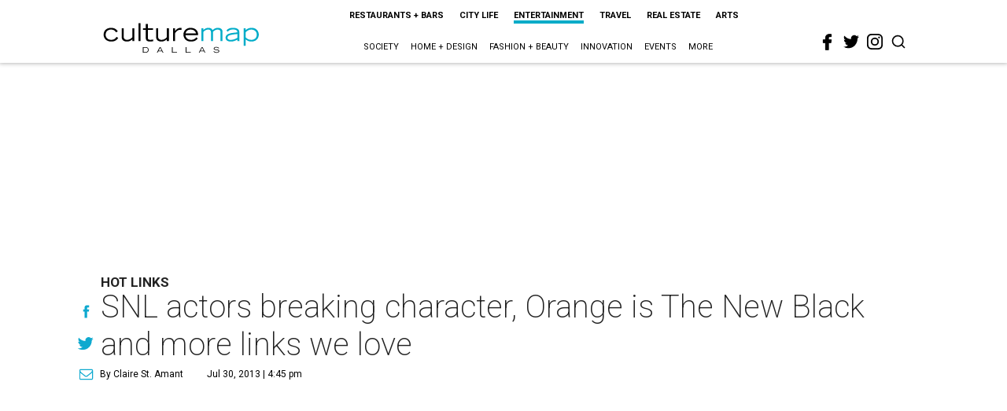

--- FILE ---
content_type: text/html; charset=utf-8
request_url: https://www.google.com/recaptcha/api2/aframe
body_size: 267
content:
<!DOCTYPE HTML><html><head><meta http-equiv="content-type" content="text/html; charset=UTF-8"></head><body><script nonce="C8fLBp2fFw4cSkaG8NmcIg">/** Anti-fraud and anti-abuse applications only. See google.com/recaptcha */ try{var clients={'sodar':'https://pagead2.googlesyndication.com/pagead/sodar?'};window.addEventListener("message",function(a){try{if(a.source===window.parent){var b=JSON.parse(a.data);var c=clients[b['id']];if(c){var d=document.createElement('img');d.src=c+b['params']+'&rc='+(localStorage.getItem("rc::a")?sessionStorage.getItem("rc::b"):"");window.document.body.appendChild(d);sessionStorage.setItem("rc::e",parseInt(sessionStorage.getItem("rc::e")||0)+1);localStorage.setItem("rc::h",'1769815516091');}}}catch(b){}});window.parent.postMessage("_grecaptcha_ready", "*");}catch(b){}</script></body></html>

--- FILE ---
content_type: image/svg+xml
request_url: https://res.cloudinary.com/culturemap-com/image/upload/v1621134295/logos/culturemap/logo-dal.svg
body_size: 1750
content:
<?xml version="1.0" encoding="UTF-8" standalone="no"?>
<!DOCTYPE svg PUBLIC "-//W3C//DTD SVG 1.1//EN" "http://www.w3.org/Graphics/SVG/1.1/DTD/svg11.dtd">
<svg width="100%" height="100%" viewBox="0 0 734 161" version="1.1" xmlns="http://www.w3.org/2000/svg" xmlns:xlink="http://www.w3.org/1999/xlink" xml:space="preserve" xmlns:serif="http://www.serif.com/" style="fill-rule:evenodd;clip-rule:evenodd;stroke-linejoin:round;stroke-miterlimit:2;">
    <g id="NAVIGATION" transform="matrix(2.66667,0,0,2.66667,0,0)">
        <g transform="matrix(1,0,0,1,26.2173,28.3294)">
            <path d="M0,-7.973C-0.971,-9.534 -3.037,-12.783 -8.564,-12.783C-13.119,-12.783 -17.801,-10.166 -17.801,-3.712C-17.801,1.138 -13.667,4.807 -8.267,4.807C-4.682,4.807 -1.601,3.753 0.717,-0.254L3.669,1.39C1.729,4.763 -1.476,7.719 -8.351,7.719C-16.282,7.719 -21.217,2.57 -21.217,-4.051C-21.217,-11.641 -15.396,-15.692 -8.564,-15.692C-1.899,-15.692 1.265,-12.528 2.952,-9.66L0,-7.973Z" style="fill-rule:nonzero;"/>
        </g>
        <g transform="matrix(1,0,0,1,57.5996,13.9871)">
            <path d="M0,21.385L-3.421,21.385L-3.421,18.18C-5.738,20.204 -8.776,22.061 -12.699,22.061C-15.441,22.061 -21.81,21.427 -21.81,13.877L-21.81,-0.676L-18.394,-0.676L-18.394,13.202C-18.479,18.432 -14.683,19.15 -12.277,19.15C-8.523,19.15 -5.403,16.831 -3.421,14.72L-3.421,-0.676L0,-0.676L0,21.385Z" style="fill-rule:nonzero;"/>
        </g>
        <g transform="matrix(1,0,0,1,-6,-25.919)">
            <rect x="70.596" y="30.627" width="3.416" height="30.665"/>
        </g>
        <g transform="matrix(1,0,0,1,89.2295,25.7982)">
            <path d="M0,-9.576L-8.774,-9.576L-8.774,3.754C-8.774,6.158 -7.718,7.339 -4.26,7.339C-2.615,7.339 -1.267,7.043 0.59,6.664L0.59,9.616C-1.857,9.996 -3.587,10.25 -4.978,10.25C-12.19,10.25 -12.19,5.862 -12.19,4.091L-12.19,-9.576L-16.873,-9.576L-16.873,-12.487L-12.19,-12.487L-12.19,-19.826L-8.774,-19.826L-8.774,-12.487L0,-12.487L0,-9.576Z" style="fill-rule:nonzero;"/>
        </g>
        <g transform="matrix(1,0,0,1,116.393,13.9871)">
            <path d="M0,21.385L-3.419,21.385L-3.419,18.18C-5.739,20.204 -8.774,22.061 -12.696,22.061C-15.439,22.061 -21.812,21.427 -21.812,13.877L-21.812,-0.676L-18.393,-0.676L-18.393,13.202C-18.478,18.432 -14.681,19.15 -12.276,19.15C-8.522,19.15 -5.401,16.831 -3.419,14.72L-3.419,-0.676L0,-0.676L0,21.385Z" style="fill-rule:nonzero;"/>
        </g>
        <g transform="matrix(1,0,0,1,123.56,34.6985)">
            <path d="M0,-21.387L3.416,-21.387L3.416,-16.787C5.398,-19.025 8.181,-22.061 12.614,-22.061C13.369,-22.061 14.002,-22.018 14.635,-21.894L14.635,-18.476C14.215,-18.517 13.369,-18.771 11.895,-18.771C7.045,-18.771 3.541,-13.16 3.416,-12.529L3.416,0.674L0,0.674L0,-21.387Z" style="fill-rule:nonzero;"/>
        </g>
        <g transform="matrix(1,0,0,1,162.701,26.5574)">
            <path d="M0,-4.429C-0.673,-8.057 -3.796,-11.011 -9.027,-11.011C-14.045,-11.011 -16.873,-8.478 -17.844,-4.429L0,-4.429ZM3.081,4.218C0.804,6.621 -1.392,9.491 -8.899,9.491C-16.325,9.491 -21.385,4.427 -21.385,-2.321C-21.385,-9.323 -16.115,-13.92 -9.323,-13.92C-2.277,-13.92 3.882,-10.251 3.714,-1.519L-17.969,-1.519C-17.631,2.615 -14.297,6.579 -8.562,6.579C-2.868,6.579 -0.971,4.007 0.423,2.278L3.081,4.218Z" style="fill-rule:nonzero;"/>
        </g>
        <g transform="matrix(1,0,0,1,171.935,34.6985)">
            <path d="M0,-21.387L3.292,-21.387L3.292,-18.307C5.821,-20.458 8.437,-22.061 12.063,-22.061C16.873,-22.061 18.182,-19.741 19.068,-18.138C22.527,-21.049 24.804,-22.061 28.053,-22.061C30.077,-22.061 36.151,-21.639 36.151,-15.271L36.151,0.674L32.735,0.674L32.735,-14.005C32.735,-15.354 32.735,-19.152 27.882,-19.152C24.043,-19.152 21.218,-16.619 19.784,-15.271L19.784,0.674L16.368,0.674L16.368,-14.005C16.368,-15.354 16.368,-19.152 11.6,-19.152C7.679,-19.152 4.85,-16.619 3.416,-15.271L3.416,0.674L0,0.674L0,-21.387Z" style="fill:rgb(0,172,200);fill-rule:nonzero;"/>
        </g>
        <g transform="matrix(1,0,0,1,233.304,25.5046)">
            <path d="M0,-2.323C-10.041,-1.353 -16.788,-0.424 -16.788,3.835C-16.788,7.297 -12.909,7.76 -11.22,7.76C-6.455,7.76 -2.192,5.48 0,4.299L0,-2.323ZM3.416,6.452C3.416,7.76 3.586,8.686 3.796,9.867L0.38,9.867C0.21,9.193 -0.043,8.096 -0.043,7.211C-3.249,9.277 -6.832,10.544 -11.052,10.544C-14.681,10.544 -20.037,9.531 -20.037,3.835C-20.037,-3.8 -8.604,-4.094 0,-5.106L0,-5.949C0,-8.945 -3.584,-10.084 -7.085,-10.084C-12.952,-10.084 -15.016,-7.638 -16.115,-6.371L-18.685,-8.143C-17.424,-9.703 -15.016,-12.867 -7.341,-12.867C-2.32,-12.867 3.416,-11.391 3.416,-5.738L3.416,6.452Z" style="fill:rgb(0,172,200);fill-rule:nonzero;"/>
        </g>
        <g transform="matrix(1,0,0,1,247.477,26.9785)">
            <path d="M0,1.814C2.021,3.921 4.89,6.158 9.657,6.158C14.212,6.158 19.107,3.797 19.107,-2.91C19.107,-7.465 15.563,-11.432 9.572,-11.432C5.903,-11.432 2.106,-9.026 0,-6.749L0,1.814ZM-3.419,-13.667L0,-13.667L0,-10.334C3.16,-12.909 5.395,-14.341 10.458,-14.341C18.979,-14.341 22.523,-7.845 22.523,-2.827C22.523,2.277 19.317,9.07 9.867,9.07C5.312,9.07 3.035,7.592 0,5.357L0,16.155L-3.419,16.155L-3.419,-13.667Z" style="fill:rgb(0,172,200);fill-rule:nonzero;"/>
        </g>
        <g transform="matrix(1,0,0,1,73.1724,46.5138)">
            <path d="M0,7.516L3.379,7.516C4.329,7.516 7.499,7.397 7.499,3.632C7.499,0.829 5.514,-0.001 3.565,-0.001L0,-0.001L0,7.516ZM-1.16,-1.026L3.565,-1.026C6.54,-1.026 8.686,0.54 8.686,3.671C8.686,7.569 5.724,8.542 3.197,8.542L-1.16,8.542L-1.16,-1.026Z" style="fill-rule:nonzero;"/>
        </g>
        <g transform="matrix(1,0,0,1,104.053,49.0025)">
            <path d="M0,2.538L-2.566,-2.606L-5.133,2.538L0,2.538ZM-3.279,-3.515L-1.854,-3.515L3.054,6.053L1.75,6.053L0.512,3.564L-5.66,3.564L-6.911,6.053L-8.199,6.053L-3.279,-3.515Z" style="fill-rule:nonzero;"/>
        </g>
        <g transform="matrix(1,0,0,1,121.748,55.0553)">
            <path d="M0,-9.568L1.157,-9.568L1.157,-1.026L8.71,-1.026L8.71,0L0,0L0,-9.568Z" style="fill-rule:nonzero;"/>
        </g>
        <g transform="matrix(1,0,0,1,145.152,55.0553)">
            <path d="M0,-9.568L1.157,-9.568L1.157,-1.026L8.713,-1.026L8.713,0L0,0L0,-9.568Z" style="fill-rule:nonzero;"/>
        </g>
        <g transform="matrix(1,0,0,1,175.728,49.0025)">
            <path d="M0,2.538L-2.563,-2.606L-5.13,2.538L0,2.538ZM-3.276,-3.515L-1.854,-3.515L3.057,6.053L1.754,6.053L0.518,3.564L-5.657,3.564L-6.908,6.053L-8.196,6.053L-3.276,-3.515Z" style="fill-rule:nonzero;"/>
        </g>
        <g transform="matrix(1,0,0,1,193.515,48.2254)">
            <path d="M0,4.092C0.554,4.83 1.474,6.04 4.345,6.04C5.818,6.04 7.833,5.619 7.833,4.133C7.833,1.223 -0.512,3.776 -0.512,-0.107C-0.512,-2.145 1.37,-2.975 3.976,-2.975C6.503,-2.975 8.056,-1.936 8.713,-1.013L7.873,-0.329C7.478,-0.778 6.558,-2.001 3.949,-2.001C2.028,-2.001 0.673,-1.5 0.673,-0.29C0.673,2.606 9.015,-0.159 9.015,4.133C9.015,5.738 7.465,7.067 4.213,7.067C1.081,7.067 -0.076,5.764 -0.895,4.856L0,4.092Z" style="fill-rule:nonzero;"/>
        </g>
    </g>
</svg>


--- FILE ---
content_type: text/javascript
request_url: https://res.cloudinary.com/culturemap-com/raw/upload/v1754339504/scripts/showcase.bundle.1.0.0.38.js
body_size: 79945
content:
/*! For license information please see showcase.js.LICENSE.txt */
!function(t){var e={};function n(r){if(e[r])return e[r].exports;var o=e[r]={i:r,l:!1,exports:{}};return t[r].call(o.exports,o,o.exports,n),o.l=!0,o.exports}n.m=t,n.c=e,n.d=function(t,e,r){n.o(t,e)||Object.defineProperty(t,e,{enumerable:!0,get:r})},n.r=function(t){"undefined"!=typeof Symbol&&Symbol.toStringTag&&Object.defineProperty(t,Symbol.toStringTag,{value:"Module"}),Object.defineProperty(t,"__esModule",{value:!0})},n.t=function(t,e){if(1&e&&(t=n(t)),8&e)return t;if(4&e&&"object"==typeof t&&t&&t.__esModule)return t;var r=Object.create(null);if(n.r(r),Object.defineProperty(r,"default",{enumerable:!0,value:t}),2&e&&"string"!=typeof t)for(var o in t)n.d(r,o,function(e){return t[e]}.bind(null,o));return r},n.n=function(t){var e=t&&t.__esModule?function(){return t.default}:function(){return t};return n.d(e,"a",e),e},n.o=function(t,e){return Object.prototype.hasOwnProperty.call(t,e)},n.p="",n(n.s=162)}([function(t,e,n){"use strict";function r(t){return r="function"==typeof Symbol&&"symbol"==typeof Symbol.iterator?function(t){return typeof t}:function(t){return t&&"function"==typeof Symbol&&t.constructor===Symbol&&t!==Symbol.prototype?"symbol":typeof t},r(t)}function o(t){var e=function(t,e){if("object"!=r(t)||!t)return t;var n=t[Symbol.toPrimitive];if(void 0!==n){var o=n.call(t,e||"default");if("object"!=r(o))return o;throw new TypeError("@@toPrimitive must return a primitive value.")}return("string"===e?String:Number)(t)}(t,"string");return"symbol"==r(e)?e:e+""}function i(t,e,n){return(e=o(e))in t?Object.defineProperty(t,e,{value:n,enumerable:!0,configurable:!0,writable:!0}):t[e]=n,t}function a(t,e){var n=Object.keys(t);if(Object.getOwnPropertySymbols){var r=Object.getOwnPropertySymbols(t);e&&(r=r.filter(function(e){return Object.getOwnPropertyDescriptor(t,e).enumerable})),n.push.apply(n,r)}return n}function s(t){for(var e=1;e<arguments.length;e++){var n=null!=arguments[e]?arguments[e]:{};e%2?a(Object(n),!0).forEach(function(e){i(t,e,n[e])}):Object.getOwnPropertyDescriptors?Object.defineProperties(t,Object.getOwnPropertyDescriptors(n)):a(Object(n)).forEach(function(e){Object.defineProperty(t,e,Object.getOwnPropertyDescriptor(n,e))})}return t}function u(t){return"Minified Redux error #"+t+"; visit https://redux.js.org/Errors?code="+t+" for the full message or use the non-minified dev environment for full errors. "}n.r(e),n.d(e,"__DO_NOT_USE__ActionTypes",function(){return f}),n.d(e,"applyMiddleware",function(){return b}),n.d(e,"bindActionCreators",function(){return y}),n.d(e,"combineReducers",function(){return m}),n.d(e,"compose",function(){return g}),n.d(e,"createStore",function(){return p}),n.d(e,"legacy_createStore",function(){return h});var c="function"==typeof Symbol&&Symbol.observable||"@@observable",l=function(){return Math.random().toString(36).substring(7).split("").join(".")},f={INIT:"@@redux/INIT"+l(),REPLACE:"@@redux/REPLACE"+l(),PROBE_UNKNOWN_ACTION:function(){return"@@redux/PROBE_UNKNOWN_ACTION"+l()}};function d(t){if("object"!=typeof t||null===t)return!1;for(var e=t;null!==Object.getPrototypeOf(e);)e=Object.getPrototypeOf(e);return Object.getPrototypeOf(t)===e}function p(t,e,n){var r;if("function"==typeof e&&"function"==typeof n||"function"==typeof n&&"function"==typeof arguments[3])throw new Error(u(0));if("function"==typeof e&&void 0===n&&(n=e,e=void 0),void 0!==n){if("function"!=typeof n)throw new Error(u(1));return n(p)(t,e)}if("function"!=typeof t)throw new Error(u(2));var o=t,i=e,a=[],s=a,l=!1;function h(){s===a&&(s=a.slice())}function m(){if(l)throw new Error(u(3));return i}function v(t){if("function"!=typeof t)throw new Error(u(4));if(l)throw new Error(u(5));var e=!0;return h(),s.push(t),function(){if(e){if(l)throw new Error(u(6));e=!1,h();var n=s.indexOf(t);s.splice(n,1),a=null}}}function y(t){if(!d(t))throw new Error(u(7));if(void 0===t.type)throw new Error(u(8));if(l)throw new Error(u(9));try{l=!0,i=o(i,t)}finally{l=!1}for(var e=a=s,n=0;n<e.length;n++){(0,e[n])()}return t}return y({type:f.INIT}),(r={dispatch:y,subscribe:v,getState:m,replaceReducer:function(t){if("function"!=typeof t)throw new Error(u(10));o=t,y({type:f.REPLACE})}})[c]=function(){var t,e=v;return(t={subscribe:function(t){if("object"!=typeof t||null===t)throw new Error(u(11));function n(){t.next&&t.next(m())}return n(),{unsubscribe:e(n)}}})[c]=function(){return this},t},r}var h=p;function m(t){for(var e=Object.keys(t),n={},r=0;r<e.length;r++){var o=e[r];0,"function"==typeof t[o]&&(n[o]=t[o])}var i,a=Object.keys(n);try{!function(t){Object.keys(t).forEach(function(e){var n=t[e];if(void 0===n(void 0,{type:f.INIT}))throw new Error(u(12));if(void 0===n(void 0,{type:f.PROBE_UNKNOWN_ACTION()}))throw new Error(u(13))})}(n)}catch(t){i=t}return function(t,e){if(void 0===t&&(t={}),i)throw i;for(var r=!1,o={},s=0;s<a.length;s++){var c=a[s],l=n[c],f=t[c],d=l(f,e);if(void 0===d){e&&e.type;throw new Error(u(14))}o[c]=d,r=r||d!==f}return(r=r||a.length!==Object.keys(t).length)?o:t}}function v(t,e){return function(){return e(t.apply(this,arguments))}}function y(t,e){if("function"==typeof t)return v(t,e);if("object"!=typeof t||null===t)throw new Error(u(16));var n={};for(var r in t){var o=t[r];"function"==typeof o&&(n[r]=v(o,e))}return n}function g(){for(var t=arguments.length,e=new Array(t),n=0;n<t;n++)e[n]=arguments[n];return 0===e.length?function(t){return t}:1===e.length?e[0]:e.reduce(function(t,e){return function(){return t(e.apply(void 0,arguments))}})}function b(){for(var t=arguments.length,e=new Array(t),n=0;n<t;n++)e[n]=arguments[n];return function(t){return function(){var n=t.apply(void 0,arguments),r=function(){throw new Error(u(15))},o={getState:n.getState,dispatch:function(){return r.apply(void 0,arguments)}},i=e.map(function(t){return t(o)});return r=g.apply(void 0,i)(n.dispatch),s(s({},n),{},{dispatch:r})}}}},function(t,e,n){"use strict";var r=this&&this.__importDefault||function(t){return t&&t.__esModule?t:{default:t}};Object.defineProperty(e,"__esModule",{value:!0}),e.cultureMapEvent=void 0;const o=r(n(215)).default({apiHost:"https://analytics.culturemap.com"});e.cultureMapEvent=(t,e,n,r)=>{t&&(null==o||o.trackEvent(n,{props:{module:e,id:t,detailId:r}}))}},function(t,e,n){"use strict";var r=n(5),o=n(44).f,i=n(48),a=n(28),s=n(88),u=n(116),c=n(94);t.exports=function(t,e){var n,l,f,d,p,h=t.target,m=t.global,v=t.stat;if(n=m?r:v?r[h]||s(h,{}):r[h]&&r[h].prototype)for(l in e){if(d=e[l],f=t.dontCallGetSet?(p=o(n,l))&&p.value:n[l],!c(m?l:h+(v?".":"#")+l,t.forced)&&void 0!==f){if(typeof d==typeof f)continue;u(d,f)}(t.sham||f&&f.sham)&&i(d,"sham",!0),a(n,l,d,t)}}},function(t,e,n){"use strict";t.exports=function(t){try{return!!t()}catch(t){return!0}}},function(t,e,n){"use strict";var r=n(68),o=Function.prototype,i=o.call,a=r&&o.bind.bind(i,i);t.exports=r?a:function(t){return function(){return i.apply(t,arguments)}}},function(t,e,n){"use strict";(function(e){var n=function(t){return t&&t.Math===Math&&t};t.exports=n("object"==typeof globalThis&&globalThis)||n("object"==typeof window&&window)||n("object"==typeof self&&self)||n("object"==typeof e&&e)||n("object"==typeof this&&this)||function(){return this}()||Function("return this")()}).call(this,n(163))},function(t,e,n){"use strict";var r=n(5),o=n(47),i=n(10),a=n(89),s=n(46),u=n(111),c=r.Symbol,l=o("wks"),f=u?c.for||c:c&&c.withoutSetter||a;t.exports=function(t){return i(l,t)||(l[t]=s&&i(c,t)?c[t]:f("Symbol."+t)),l[t]}},function(t,e,n){"use strict";var r="object"==typeof document&&document.all;t.exports=void 0===r&&void 0!==r?function(t){return"function"==typeof t||t===r}:function(t){return"function"==typeof t}},function(t,e,n){"use strict";var r=n(68),o=Function.prototype.call;t.exports=r?o.bind(o):function(){return o.apply(o,arguments)}},function(t,e,n){"use strict";var r=n(3);t.exports=!r(function(){return 7!==Object.defineProperty({},1,{get:function(){return 7}})[1]})},function(t,e,n){"use strict";var r=n(4),o=n(34),i=r({}.hasOwnProperty);t.exports=Object.hasOwn||function(t,e){return i(o(t),e)}},function(t,e,n){"use strict";var r=n(7);t.exports=function(t){return"object"==typeof t?null!==t:r(t)}},function(t,e,n){"use strict";var r=n(11),o=String,i=TypeError;t.exports=function(t){if(r(t))return t;throw new i(o(t)+" is not an object")}},function(t,e,n){"use strict";var r=n(31),o=n(80),i=n(57),a=n(41),s=n(30).f,u=n(125),c=n(100),l=n(33),f=n(9),d="Array Iterator",p=a.set,h=a.getterFor(d);t.exports=u(Array,"Array",function(t,e){p(this,{type:d,target:r(t),index:0,kind:e})},function(){var t=h(this),e=t.target,n=t.index++;if(!e||n>=e.length)return t.target=null,c(void 0,!0);switch(t.kind){case"keys":return c(n,!1);case"values":return c(e[n],!1)}return c([n,e[n]],!1)},"values");var m=i.Arguments=i.Array;if(o("keys"),o("values"),o("entries"),!l&&f&&"values"!==m.name)try{s(m,"name",{value:"values"})}catch(t){}},function(t,e,n){"use strict";var r=n(95),o=n(28),i=n(169);r||o(Object.prototype,"toString",i,{unsafe:!0})},function(t,e,n){"use strict";var r=n(124).charAt,o=n(29),i=n(41),a=n(125),s=n(100),u="String Iterator",c=i.set,l=i.getterFor(u);a(String,"String",function(t){c(this,{type:u,string:o(t),index:0})},function(){var t,e=l(this),n=e.string,o=e.index;return o>=n.length?s(void 0,!0):(t=r(n,o),e.index+=t.length,s(t,!1))})},function(t,e,n){"use strict";var r=n(5),o=n(131),i=n(132),a=n(173),s=n(48),u=function(t){if(t&&t.forEach!==a)try{s(t,"forEach",a)}catch(e){t.forEach=a}};for(var c in o)o[c]&&u(r[c]&&r[c].prototype);u(i)},function(t,e,n){"use strict";n(178),n(180),n(181),n(182),n(184)},function(t,e,n){"use strict";var r=n(2),o=n(9),i=n(5),a=n(4),s=n(10),u=n(7),c=n(40),l=n(29),f=n(62),d=n(116),p=i.Symbol,h=p&&p.prototype;if(o&&u(p)&&(!("description"in h)||void 0!==p().description)){var m={},v=function(){var t=arguments.length<1||void 0===arguments[0]?void 0:l(arguments[0]),e=c(h,this)?new p(t):void 0===t?p():p(t);return""===t&&(m[e]=!0),e};d(v,p),v.prototype=h,h.constructor=v;var y="Symbol(description detection)"===String(p("description detection")),g=a(h.valueOf),b=a(h.toString),_=/^Symbol\((.*)\)[^)]+$/,w=a("".replace),O=a("".slice);f(h,"description",{configurable:!0,get:function(){var t=g(this);if(s(m,t))return"";var e=b(t),n=y?O(e,7,-1):w(e,_,"$1");return""===n?void 0:n}}),r({global:!0,constructor:!0,forced:!0},{Symbol:v})}},function(t,e,n){"use strict";n(102)("iterator")},function(t,e,n){"use strict";var r=n(102),o=n(136);r("toPrimitive"),o()},function(t,e,n){"use strict";var r=n(2),o=n(59).filter;r({target:"Array",proto:!0,forced:!n(79)("filter")},{filter:function(t){return o(this,t,arguments.length>1?arguments[1]:void 0)}})},function(t,e,n){"use strict";var r=n(10),o=n(28),i=n(185),a=n(6)("toPrimitive"),s=Date.prototype;r(s,a)||o(s,a,i)},function(t,e,n){"use strict";var r=n(2),o=n(33),i=n(9),a=n(5),s=n(103),u=n(4),c=n(94),l=n(10),f=n(186),d=n(40),p=n(52),h=n(110),m=n(3),v=n(75).f,y=n(44).f,g=n(30).f,b=n(187),_=n(188).trim,w="Number",O=a[w],S=s[w],x=O.prototype,k=a.TypeError,E=u("".slice),T=u("".charCodeAt),j=function(t){var e,n,r,o,i,a,s,u,c=h(t,"number");if(p(c))throw new k("Cannot convert a Symbol value to a number");if("string"==typeof c&&c.length>2)if(c=_(c),43===(e=T(c,0))||45===e){if(88===(n=T(c,2))||120===n)return NaN}else if(48===e){switch(T(c,1)){case 66:case 98:r=2,o=49;break;case 79:case 111:r=8,o=55;break;default:return+c}for(a=(i=E(c,2)).length,s=0;s<a;s++)if((u=T(i,s))<48||u>o)return NaN;return parseInt(i,r)}return+c},P=c(w,!O(" 0o1")||!O("0b1")||O("+0x1")),M=function(t){var e,n=arguments.length<1?0:O(function(t){var e=h(t,"number");return"bigint"==typeof e?e:j(e)}(t));return d(x,e=this)&&m(function(){b(e)})?f(Object(n),this,M):n};M.prototype=x,P&&!o&&(x.constructor=M),r({global:!0,constructor:!0,wrap:!0,forced:P},{Number:M});var C=function(t,e){for(var n,r=i?v(e):"MAX_VALUE,MIN_VALUE,NaN,NEGATIVE_INFINITY,POSITIVE_INFINITY,EPSILON,MAX_SAFE_INTEGER,MIN_SAFE_INTEGER,isFinite,isInteger,isNaN,isSafeInteger,parseFloat,parseInt,fromString,range".split(","),o=0;r.length>o;o++)l(e,n=r[o])&&!l(t,n)&&g(t,n,y(e,n))};o&&S&&C(s[w],S),(P||o)&&C(s[w],O)},function(t,e,n){"use strict";var r=n(2),o=n(3),i=n(31),a=n(44).f,s=n(9);r({target:"Object",stat:!0,forced:!s||o(function(){a(1)}),sham:!s},{getOwnPropertyDescriptor:function(t,e){return a(i(t),e)}})},function(t,e,n){"use strict";var r=n(2),o=n(9),i=n(117),a=n(31),s=n(44),u=n(77);r({target:"Object",stat:!0,sham:!o},{getOwnPropertyDescriptors:function(t){for(var e,n,r=a(t),o=s.f,c=i(r),l={},f=0;c.length>f;)void 0!==(n=o(r,e=c[f++]))&&u(l,e,n);return l}})},function(t,e,n){"use strict";var r=n(2),o=n(34),i=n(97);r({target:"Object",stat:!0,forced:n(3)(function(){i(1)})},{keys:function(t){return i(o(t))}})},function(t,e,n){"use strict";var r=n(5),o=n(131),i=n(132),a=n(13),s=n(48),u=n(50),c=n(6)("iterator"),l=a.values,f=function(t,e){if(t){if(t[c]!==l)try{s(t,c,l)}catch(e){t[c]=l}if(u(t,e,!0),o[e])for(var n in a)if(t[n]!==a[n])try{s(t,n,a[n])}catch(e){t[n]=a[n]}}};for(var d in o)f(r[d]&&r[d].prototype,d);f(i,"DOMTokenList")},function(t,e,n){"use strict";var r=n(7),o=n(30),i=n(115),a=n(88);t.exports=function(t,e,n,s){s||(s={});var u=s.enumerable,c=void 0!==s.name?s.name:e;if(r(n)&&i(n,c,s),s.global)u?t[e]=n:a(e,n);else{try{s.unsafe?t[e]&&(u=!0):delete t[e]}catch(t){}u?t[e]=n:o.f(t,e,{value:n,enumerable:!1,configurable:!s.nonConfigurable,writable:!s.nonWritable})}return t}},function(t,e,n){"use strict";var r=n(58),o=String;t.exports=function(t){if("Symbol"===r(t))throw new TypeError("Cannot convert a Symbol value to a string");return o(t)}},function(t,e,n){"use strict";var r=n(9),o=n(113),i=n(114),a=n(12),s=n(86),u=TypeError,c=Object.defineProperty,l=Object.getOwnPropertyDescriptor,f="enumerable",d="configurable",p="writable";e.f=r?i?function(t,e,n){if(a(t),e=s(e),a(n),"function"==typeof t&&"prototype"===e&&"value"in n&&p in n&&!n[p]){var r=l(t,e);r&&r[p]&&(t[e]=n.value,n={configurable:d in n?n[d]:r[d],enumerable:f in n?n[f]:r[f],writable:!1})}return c(t,e,n)}:c:function(t,e,n){if(a(t),e=s(e),a(n),o)try{return c(t,e,n)}catch(t){}if("get"in n||"set"in n)throw new u("Accessors not supported");return"value"in n&&(t[e]=n.value),t}},function(t,e,n){"use strict";var r=n(85),o=n(37);t.exports=function(t){return r(o(t))}},function(t,e,n){"use strict";var r=n(5),o=n(7);t.exports=function(t,e){return arguments.length<2?(n=r[t],o(n)?n:void 0):r[t]&&r[t][e];var n}},function(t,e,n){"use strict";t.exports=!1},function(t,e,n){"use strict";var r=n(37),o=Object;t.exports=function(t){return o(r(t))}},function(t,e,n){t.exports=n(213)()},function(t,e,n){"use strict";var r=n(4),o=r({}.toString),i=r("".slice);t.exports=function(t){return i(o(t),8,-1)}},function(t,e,n){"use strict";var r=n(69),o=TypeError;t.exports=function(t){if(r(t))throw new o("Can't call method on "+t);return t}},function(t,e,n){"use strict";var r=n(7),o=n(55),i=TypeError;t.exports=function(t){if(r(t))return t;throw new i(o(t)+" is not a function")}},function(t,e,n){"use strict";var r=n(120);t.exports=function(t){return r(t.length)}},function(t,e,n){"use strict";var r=n(4);t.exports=r({}.isPrototypeOf)},function(t,e,n){"use strict";var r,o,i,a=n(164),s=n(5),u=n(11),c=n(48),l=n(10),f=n(87),d=n(73),p=n(74),h="Object already initialized",m=s.TypeError,v=s.WeakMap;if(a||f.state){var y=f.state||(f.state=new v);y.get=y.get,y.has=y.has,y.set=y.set,r=function(t,e){if(y.has(t))throw new m(h);return e.facade=t,y.set(t,e),e},o=function(t){return y.get(t)||{}},i=function(t){return y.has(t)}}else{var g=d("state");p[g]=!0,r=function(t,e){if(l(t,g))throw new m(h);return e.facade=t,c(t,g,e),e},o=function(t){return l(t,g)?t[g]:{}},i=function(t){return l(t,g)}}t.exports={set:r,get:o,has:i,enforce:function(t){return i(t)?o(t):r(t,{})},getterFor:function(t){return function(e){var n;if(!u(e)||(n=o(e)).type!==t)throw new m("Incompatible receiver, "+t+" required");return n}}}},function(t,e,n){"use strict";var r=n(167),o=n(38),i=n(68),a=r(r.bind);t.exports=function(t,e){return o(t),void 0===e?t:i?a(t,e):function(){return t.apply(e,arguments)}}},function(t,e,n){"use strict";t.exports=function(t,e,n,r,o,i,a,s){if(!t){var u;if(void 0===e)u=new Error("Minified exception occurred; use the non-minified dev environment for the full error message and additional helpful warnings.");else{var c=[n,r,o,i,a,s],l=0;(u=new Error(e.replace(/%s/g,function(){return c[l++]}))).name="Invariant Violation"}throw u.framesToPop=1,u}}},function(t,e,n){"use strict";var r=n(9),o=n(8),i=n(109),a=n(45),s=n(31),u=n(86),c=n(10),l=n(113),f=Object.getOwnPropertyDescriptor;e.f=r?f:function(t,e){if(t=s(t),e=u(e),l)try{return f(t,e)}catch(t){}if(c(t,e))return a(!o(i.f,t,e),t[e])}},function(t,e,n){"use strict";t.exports=function(t,e){return{enumerable:!(1&t),configurable:!(2&t),writable:!(4&t),value:e}}},function(t,e,n){"use strict";var r=n(70),o=n(3),i=n(5).String;t.exports=!!Object.getOwnPropertySymbols&&!o(function(){var t=Symbol("symbol detection");return!i(t)||!(Object(t)instanceof Symbol)||!Symbol.sham&&r&&r<41})},function(t,e,n){"use strict";var r=n(87);t.exports=function(t,e){return r[t]||(r[t]=e||{})}},function(t,e,n){"use strict";var r=n(9),o=n(30),i=n(45);t.exports=r?function(t,e,n){return o.f(t,e,i(1,n))}:function(t,e,n){return t[e]=n,t}},function(t,e,n){"use strict";var r,o=n(12),i=n(128),a=n(92),s=n(74),u=n(129),c=n(71),l=n(73),f="prototype",d="script",p=l("IE_PROTO"),h=function(){},m=function(t){return"<"+d+">"+t+"</"+d+">"},v=function(t){t.write(m("")),t.close();var e=t.parentWindow.Object;return t=null,e},y=function(){try{r=new ActiveXObject("htmlfile")}catch(t){}y="undefined"!=typeof document?document.domain&&r?v(r):function(){var t,e=c("iframe"),n="java"+d+":";return e.style.display="none",u.appendChild(e),e.src=String(n),(t=e.contentWindow.document).open(),t.write(m("document.F=Object")),t.close(),t.F}():v(r);for(var t=a.length;t--;)delete y[f][a[t]];return y()};s[p]=!0,t.exports=Object.create||function(t,e){var n;return null!==t?(h[f]=o(t),n=new h,h[f]=null,n[p]=t):n=y(),void 0===e?n:i.f(n,e)}},function(t,e,n){"use strict";var r=n(30).f,o=n(10),i=n(6)("toStringTag");t.exports=function(t,e,n){t&&!n&&(t=t.prototype),t&&!o(t,i)&&r(t,i,{configurable:!0,value:e})}},function(t,e,n){"use strict";var r=n(2),o=n(166);r({target:"Array",stat:!0,forced:!n(123)(function(t){Array.from(t)})},{from:o})},function(t,e,n){"use strict";var r=n(32),o=n(7),i=n(40),a=n(111),s=Object;t.exports=a?function(t){return"symbol"==typeof t}:function(t){var e=r("Symbol");return o(e)&&i(e.prototype,s(t))}},function(t,e,n){"use strict";var r=n(5).navigator,o=r&&r.userAgent;t.exports=o?String(o):""},function(t,e,n){"use strict";var r=n(38),o=n(69);t.exports=function(t,e){var n=t[e];return o(n)?void 0:r(n)}},function(t,e,n){"use strict";var r=String;t.exports=function(t){try{return r(t)}catch(t){return"Object"}}},function(t,e,n){"use strict";var r=n(165);t.exports=function(t){var e=+t;return e!=e||0===e?0:r(e)}},function(t,e,n){"use strict";t.exports={}},function(t,e,n){"use strict";var r=n(95),o=n(7),i=n(36),a=n(6)("toStringTag"),s=Object,u="Arguments"===i(function(){return arguments}());t.exports=r?i:function(t){var e,n,r;return void 0===t?"Undefined":null===t?"Null":"string"==typeof(n=function(t,e){try{return t[e]}catch(t){}}(e=s(t),a))?n:u?i(e):"Object"===(r=i(e))&&o(e.callee)?"Arguments":r}},function(t,e,n){"use strict";var r=n(42),o=n(4),i=n(85),a=n(34),s=n(39),u=n(101),c=o([].push),l=function(t){var e=1===t,n=2===t,o=3===t,l=4===t,f=6===t,d=7===t,p=5===t||f;return function(h,m,v,y){for(var g,b,_=a(h),w=i(_),O=s(w),S=r(m,v),x=0,k=y||u,E=e?k(h,O):n||d?k(h,0):void 0;O>x;x++)if((p||x in w)&&(b=S(g=w[x],x,_),t))if(e)E[x]=b;else if(b)switch(t){case 3:return!0;case 5:return g;case 6:return x;case 2:c(E,g)}else switch(t){case 4:return!1;case 7:c(E,g)}return f?-1:o||l?l:E}};t.exports={forEach:l(0),map:l(1),filter:l(2),some:l(3),every:l(4),find:l(5),findIndex:l(6),filterReject:l(7)}},function(t,e,n){"use strict";var r=n(36);t.exports=Array.isArray||function(t){return"Array"===r(t)}},function(t,e,n){"use strict";var r=n(4);t.exports=r([].slice)},function(t,e,n){"use strict";var r=n(115),o=n(30);t.exports=function(t,e,n){return n.get&&r(n.get,e,{getter:!0}),n.set&&r(n.set,e,{setter:!0}),o.f(t,e,n)}},function(t,e,n){"use strict";var r=n(5);t.exports=r.Promise},function(t,e,n){"use strict";var r=n(5),o=n(63),i=n(7),a=n(94),s=n(90),u=n(6),c=n(139),l=n(33),f=n(70),d=o&&o.prototype,p=u("species"),h=!1,m=i(r.PromiseRejectionEvent),v=a("Promise",function(){var t=s(o),e=t!==String(o);if(!e&&66===f)return!0;if(l&&(!d.catch||!d.finally))return!0;if(!f||f<51||!/native code/.test(t)){var n=new o(function(t){t(1)}),r=function(t){t(function(){},function(){})};if((n.constructor={})[p]=r,!(h=n.then(function(){})instanceof r))return!0}return!(e||"BROWSER"!==c&&"DENO"!==c||m)});t.exports={CONSTRUCTOR:v,REJECTION_EVENT:m,SUBCLASSING:h}},function(t,e,n){"use strict";var r=n(38),o=TypeError,i=function(t){var e,n;this.promise=new t(function(t,r){if(void 0!==e||void 0!==n)throw new o("Bad Promise constructor");e=t,n=r}),this.resolve=r(e),this.reject=r(n)};t.exports.f=function(t){return new i(t)}},function(t,e,n){"use strict";var r=n(2),o=n(107);r({target:"RegExp",proto:!0,forced:/./.exec!==o},{exec:o})},function(t,e,n){"use strict";var r=n(2),o=n(59).map;r({target:"Array",proto:!0,forced:!n(79)("map")},{map:function(t){return o(this,t,arguments.length>1?arguments[1]:void 0)}})},function(t,e,n){"use strict";var r=n(3);t.exports=!r(function(){var t=function(){}.bind();return"function"!=typeof t||t.hasOwnProperty("prototype")})},function(t,e,n){"use strict";t.exports=function(t){return null==t}},function(t,e,n){"use strict";var r,o,i=n(5),a=n(53),s=i.process,u=i.Deno,c=s&&s.versions||u&&u.version,l=c&&c.v8;l&&(o=(r=l.split("."))[0]>0&&r[0]<4?1:+(r[0]+r[1])),!o&&a&&(!(r=a.match(/Edge\/(\d+)/))||r[1]>=74)&&(r=a.match(/Chrome\/(\d+)/))&&(o=+r[1]),t.exports=o},function(t,e,n){"use strict";var r=n(5),o=n(11),i=r.document,a=o(i)&&o(i.createElement);t.exports=function(t){return a?i.createElement(t):{}}},function(t,e,n){"use strict";var r=n(9),o=n(10),i=Function.prototype,a=r&&Object.getOwnPropertyDescriptor,s=o(i,"name"),u=s&&"something"===function(){}.name,c=s&&(!r||r&&a(i,"name").configurable);t.exports={EXISTS:s,PROPER:u,CONFIGURABLE:c}},function(t,e,n){"use strict";var r=n(47),o=n(89),i=r("keys");t.exports=function(t){return i[t]||(i[t]=o(t))}},function(t,e,n){"use strict";t.exports={}},function(t,e,n){"use strict";var r=n(118),o=n(92).concat("length","prototype");e.f=Object.getOwnPropertyNames||function(t){return r(t,o)}},function(t,e,n){"use strict";var r=n(4),o=n(3),i=n(7),a=n(58),s=n(32),u=n(90),c=function(){},l=s("Reflect","construct"),f=/^\s*(?:class|function)\b/,d=r(f.exec),p=!f.test(c),h=function(t){if(!i(t))return!1;try{return l(c,[],t),!0}catch(t){return!1}},m=function(t){if(!i(t))return!1;switch(a(t)){case"AsyncFunction":case"GeneratorFunction":case"AsyncGeneratorFunction":return!1}try{return p||!!d(f,u(t))}catch(t){return!0}};m.sham=!0,t.exports=!l||o(function(){var t;return h(h.call)||!h(Object)||!h(function(){t=!0})||t})?m:h},function(t,e,n){"use strict";var r=n(9),o=n(30),i=n(45);t.exports=function(t,e,n){r?o.f(t,e,i(0,n)):t[e]=n}},function(t,e,n){"use strict";var r=n(58),o=n(54),i=n(69),a=n(57),s=n(6)("iterator");t.exports=function(t){if(!i(t))return o(t,s)||o(t,"@@iterator")||a[r(t)]}},function(t,e,n){"use strict";var r=n(3),o=n(6),i=n(70),a=o("species");t.exports=function(t){return i>=51||!r(function(){var e=[];return(e.constructor={})[a]=function(){return{foo:1}},1!==e[t](Boolean).foo})}},function(t,e,n){"use strict";var r=n(6),o=n(49),i=n(30).f,a=r("unscopables"),s=Array.prototype;void 0===s[a]&&i(s,a,{configurable:!0,value:o(null)}),t.exports=function(t){s[a][t]=!0}},function(t,e,n){"use strict";var r=n(2),o=n(60),i=n(76),a=n(11),s=n(91),u=n(39),c=n(31),l=n(77),f=n(6),d=n(79),p=n(61),h=d("slice"),m=f("species"),v=Array,y=Math.max;r({target:"Array",proto:!0,forced:!h},{slice:function(t,e){var n,r,f,d=c(this),h=u(d),g=s(t,h),b=s(void 0===e?h:e,h);if(o(d)&&(n=d.constructor,(i(n)&&(n===v||o(n.prototype))||a(n)&&null===(n=n[m]))&&(n=void 0),n===v||void 0===n))return p(d,g,b);for(r=new(void 0===n?v:n)(y(b-g,0)),f=0;g<b;g++,f++)g in d&&l(r,f,d[g]);return r.length=f,r}})},function(t,e,n){"use strict";var r=n(9),o=n(72).EXISTS,i=n(4),a=n(62),s=Function.prototype,u=i(s.toString),c=/function\b(?:\s|\/\*[\S\s]*?\*\/|\/\/[^\n\r]*[\n\r]+)*([^\s(/]*)/,l=i(c.exec);r&&!o&&a(s,"name",{configurable:!0,get:function(){try{return l(c,u(this))[1]}catch(t){return""}}})},function(t,e,n){"use strict";var r=n(72).PROPER,o=n(28),i=n(12),a=n(29),s=n(3),u=n(149),c="toString",l=RegExp.prototype,f=l[c],d=s(function(){return"/a/b"!==f.call({source:"a",flags:"b"})}),p=r&&f.name!==c;(d||p)&&o(l,c,function(){var t=i(this);return"/"+a(t.source)+"/"+a(u(t))},{unsafe:!0})},function(t,e,n){(function(t){t.exports=function(){"use strict";var e,n;function r(){return e.apply(null,arguments)}function o(t){e=t}function i(t){return t instanceof Array||"[object Array]"===Object.prototype.toString.call(t)}function a(t){return null!=t&&"[object Object]"===Object.prototype.toString.call(t)}function s(t,e){return Object.prototype.hasOwnProperty.call(t,e)}function u(t){if(Object.getOwnPropertyNames)return 0===Object.getOwnPropertyNames(t).length;var e;for(e in t)if(s(t,e))return!1;return!0}function c(t){return void 0===t}function l(t){return"number"==typeof t||"[object Number]"===Object.prototype.toString.call(t)}function f(t){return t instanceof Date||"[object Date]"===Object.prototype.toString.call(t)}function d(t,e){var n,r=[],o=t.length;for(n=0;n<o;++n)r.push(e(t[n],n));return r}function p(t,e){for(var n in e)s(e,n)&&(t[n]=e[n]);return s(e,"toString")&&(t.toString=e.toString),s(e,"valueOf")&&(t.valueOf=e.valueOf),t}function h(t,e,n,r){return Bn(t,e,n,r,!0).utc()}function m(){return{empty:!1,unusedTokens:[],unusedInput:[],overflow:-2,charsLeftOver:0,nullInput:!1,invalidEra:null,invalidMonth:null,invalidFormat:!1,userInvalidated:!1,iso:!1,parsedDateParts:[],era:null,meridiem:null,rfc2822:!1,weekdayMismatch:!1}}function v(t){return null==t._pf&&(t._pf=m()),t._pf}function y(t){var e=null,r=!1,o=t._d&&!isNaN(t._d.getTime());return o&&(e=v(t),r=n.call(e.parsedDateParts,function(t){return null!=t}),o=e.overflow<0&&!e.empty&&!e.invalidEra&&!e.invalidMonth&&!e.invalidWeekday&&!e.weekdayMismatch&&!e.nullInput&&!e.invalidFormat&&!e.userInvalidated&&(!e.meridiem||e.meridiem&&r),t._strict&&(o=o&&0===e.charsLeftOver&&0===e.unusedTokens.length&&void 0===e.bigHour)),null!=Object.isFrozen&&Object.isFrozen(t)?o:(t._isValid=o,t._isValid)}function g(t){var e=h(NaN);return null!=t?p(v(e),t):v(e).userInvalidated=!0,e}n=Array.prototype.some?Array.prototype.some:function(t){var e,n=Object(this),r=n.length>>>0;for(e=0;e<r;e++)if(e in n&&t.call(this,n[e],e,n))return!0;return!1};var b=r.momentProperties=[],_=!1;function w(t,e){var n,r,o,i=b.length;if(c(e._isAMomentObject)||(t._isAMomentObject=e._isAMomentObject),c(e._i)||(t._i=e._i),c(e._f)||(t._f=e._f),c(e._l)||(t._l=e._l),c(e._strict)||(t._strict=e._strict),c(e._tzm)||(t._tzm=e._tzm),c(e._isUTC)||(t._isUTC=e._isUTC),c(e._offset)||(t._offset=e._offset),c(e._pf)||(t._pf=v(e)),c(e._locale)||(t._locale=e._locale),i>0)for(n=0;n<i;n++)c(o=e[r=b[n]])||(t[r]=o);return t}function O(t){w(this,t),this._d=new Date(null!=t._d?t._d.getTime():NaN),this.isValid()||(this._d=new Date(NaN)),!1===_&&(_=!0,r.updateOffset(this),_=!1)}function S(t){return t instanceof O||null!=t&&null!=t._isAMomentObject}function x(t){!1===r.suppressDeprecationWarnings&&"undefined"!=typeof console&&console.warn&&console.warn("Deprecation warning: "+t)}function k(t,e){var n=!0;return p(function(){if(null!=r.deprecationHandler&&r.deprecationHandler(null,t),n){var o,i,a,u=[],c=arguments.length;for(i=0;i<c;i++){if(o="","object"==typeof arguments[i]){for(a in o+="\n["+i+"] ",arguments[0])s(arguments[0],a)&&(o+=a+": "+arguments[0][a]+", ");o=o.slice(0,-2)}else o=arguments[i];u.push(o)}x(t+"\nArguments: "+Array.prototype.slice.call(u).join("")+"\n"+(new Error).stack),n=!1}return e.apply(this,arguments)},e)}var E,T={};function j(t,e){null!=r.deprecationHandler&&r.deprecationHandler(t,e),T[t]||(x(e),T[t]=!0)}function P(t){return"undefined"!=typeof Function&&t instanceof Function||"[object Function]"===Object.prototype.toString.call(t)}function M(t){var e,n;for(n in t)s(t,n)&&(P(e=t[n])?this[n]=e:this["_"+n]=e);this._config=t,this._dayOfMonthOrdinalParseLenient=new RegExp((this._dayOfMonthOrdinalParse.source||this._ordinalParse.source)+"|"+/\d{1,2}/.source)}function C(t,e){var n,r=p({},t);for(n in e)s(e,n)&&(a(t[n])&&a(e[n])?(r[n]={},p(r[n],t[n]),p(r[n],e[n])):null!=e[n]?r[n]=e[n]:delete r[n]);for(n in t)s(t,n)&&!s(e,n)&&a(t[n])&&(r[n]=p({},r[n]));return r}function D(t){null!=t&&this.set(t)}r.suppressDeprecationWarnings=!1,r.deprecationHandler=null,E=Object.keys?Object.keys:function(t){var e,n=[];for(e in t)s(t,e)&&n.push(e);return n};var N={sameDay:"[Today at] LT",nextDay:"[Tomorrow at] LT",nextWeek:"dddd [at] LT",lastDay:"[Yesterday at] LT",lastWeek:"[Last] dddd [at] LT",sameElse:"L"};function A(t,e,n){var r=this._calendar[t]||this._calendar.sameElse;return P(r)?r.call(e,n):r}function R(t,e,n){var r=""+Math.abs(t),o=e-r.length;return(t>=0?n?"+":"":"-")+Math.pow(10,Math.max(0,o)).toString().substr(1)+r}var I=/(\[[^\[]*\])|(\\)?([Hh]mm(ss)?|Mo|MM?M?M?|Do|DDDo|DD?D?D?|ddd?d?|do?|w[o|w]?|W[o|W]?|Qo?|N{1,5}|YYYYYY|YYYYY|YYYY|YY|y{2,4}|yo?|gg(ggg?)?|GG(GGG?)?|e|E|a|A|hh?|HH?|kk?|mm?|ss?|S{1,9}|x|X|zz?|ZZ?|.)/g,Y=/(\[[^\[]*\])|(\\)?(LTS|LT|LL?L?L?|l{1,4})/g,L={},F={};function U(t,e,n,r){var o=r;"string"==typeof r&&(o=function(){return this[r]()}),t&&(F[t]=o),e&&(F[e[0]]=function(){return R(o.apply(this,arguments),e[1],e[2])}),n&&(F[n]=function(){return this.localeData().ordinal(o.apply(this,arguments),t)})}function W(t){return t.match(/\[[\s\S]/)?t.replace(/^\[|\]$/g,""):t.replace(/\\/g,"")}function H(t){var e,n,r=t.match(I);for(e=0,n=r.length;e<n;e++)F[r[e]]?r[e]=F[r[e]]:r[e]=W(r[e]);return function(e){var o,i="";for(o=0;o<n;o++)i+=P(r[o])?r[o].call(e,t):r[o];return i}}function z(t,e){return t.isValid()?(e=V(e,t.localeData()),L[e]=L[e]||H(e),L[e](t)):t.localeData().invalidDate()}function V(t,e){var n=5;function r(t){return e.longDateFormat(t)||t}for(Y.lastIndex=0;n>=0&&Y.test(t);)t=t.replace(Y,r),Y.lastIndex=0,n-=1;return t}var G={LTS:"h:mm:ss A",LT:"h:mm A",L:"MM/DD/YYYY",LL:"MMMM D, YYYY",LLL:"MMMM D, YYYY h:mm A",LLLL:"dddd, MMMM D, YYYY h:mm A"};function $(t){var e=this._longDateFormat[t],n=this._longDateFormat[t.toUpperCase()];return e||!n?e:(this._longDateFormat[t]=n.match(I).map(function(t){return"MMMM"===t||"MM"===t||"DD"===t||"dddd"===t?t.slice(1):t}).join(""),this._longDateFormat[t])}var q="Invalid date";function B(){return this._invalidDate}var X="%d",Z=/\d{1,2}/;function J(t){return this._ordinal.replace("%d",t)}var K={future:"in %s",past:"%s ago",s:"a few seconds",ss:"%d seconds",m:"a minute",mm:"%d minutes",h:"an hour",hh:"%d hours",d:"a day",dd:"%d days",w:"a week",ww:"%d weeks",M:"a month",MM:"%d months",y:"a year",yy:"%d years"};function Q(t,e,n,r){var o=this._relativeTime[n];return P(o)?o(t,e,n,r):o.replace(/%d/i,t)}function tt(t,e){var n=this._relativeTime[t>0?"future":"past"];return P(n)?n(e):n.replace(/%s/i,e)}var et={D:"date",dates:"date",date:"date",d:"day",days:"day",day:"day",e:"weekday",weekdays:"weekday",weekday:"weekday",E:"isoWeekday",isoweekdays:"isoWeekday",isoweekday:"isoWeekday",DDD:"dayOfYear",dayofyears:"dayOfYear",dayofyear:"dayOfYear",h:"hour",hours:"hour",hour:"hour",ms:"millisecond",milliseconds:"millisecond",millisecond:"millisecond",m:"minute",minutes:"minute",minute:"minute",M:"month",months:"month",month:"month",Q:"quarter",quarters:"quarter",quarter:"quarter",s:"second",seconds:"second",second:"second",gg:"weekYear",weekyears:"weekYear",weekyear:"weekYear",GG:"isoWeekYear",isoweekyears:"isoWeekYear",isoweekyear:"isoWeekYear",w:"week",weeks:"week",week:"week",W:"isoWeek",isoweeks:"isoWeek",isoweek:"isoWeek",y:"year",years:"year",year:"year"};function nt(t){return"string"==typeof t?et[t]||et[t.toLowerCase()]:void 0}function rt(t){var e,n,r={};for(n in t)s(t,n)&&(e=nt(n))&&(r[e]=t[n]);return r}var ot={date:9,day:11,weekday:11,isoWeekday:11,dayOfYear:4,hour:13,millisecond:16,minute:14,month:8,quarter:7,second:15,weekYear:1,isoWeekYear:1,week:5,isoWeek:5,year:1};function it(t){var e,n=[];for(e in t)s(t,e)&&n.push({unit:e,priority:ot[e]});return n.sort(function(t,e){return t.priority-e.priority}),n}var at,st=/\d/,ut=/\d\d/,ct=/\d{3}/,lt=/\d{4}/,ft=/[+-]?\d{6}/,dt=/\d\d?/,pt=/\d\d\d\d?/,ht=/\d\d\d\d\d\d?/,mt=/\d{1,3}/,vt=/\d{1,4}/,yt=/[+-]?\d{1,6}/,gt=/\d+/,bt=/[+-]?\d+/,_t=/Z|[+-]\d\d:?\d\d/gi,wt=/Z|[+-]\d\d(?::?\d\d)?/gi,Ot=/[+-]?\d+(\.\d{1,3})?/,St=/[0-9]{0,256}['a-z\u00A0-\u05FF\u0700-\uD7FF\uF900-\uFDCF\uFDF0-\uFF07\uFF10-\uFFEF]{1,256}|[\u0600-\u06FF\/]{1,256}(\s*?[\u0600-\u06FF]{1,256}){1,2}/i,xt=/^[1-9]\d?/,kt=/^([1-9]\d|\d)/;function Et(t,e,n){at[t]=P(e)?e:function(t,r){return t&&n?n:e}}function Tt(t,e){return s(at,t)?at[t](e._strict,e._locale):new RegExp(jt(t))}function jt(t){return Pt(t.replace("\\","").replace(/\\(\[)|\\(\])|\[([^\]\[]*)\]|\\(.)/g,function(t,e,n,r,o){return e||n||r||o}))}function Pt(t){return t.replace(/[-\/\\^$*+?.()|[\]{}]/g,"\\$&")}function Mt(t){return t<0?Math.ceil(t)||0:Math.floor(t)}function Ct(t){var e=+t,n=0;return 0!==e&&isFinite(e)&&(n=Mt(e)),n}at={};var Dt={};function Nt(t,e){var n,r,o=e;for("string"==typeof t&&(t=[t]),l(e)&&(o=function(t,n){n[e]=Ct(t)}),r=t.length,n=0;n<r;n++)Dt[t[n]]=o}function At(t,e){Nt(t,function(t,n,r,o){r._w=r._w||{},e(t,r._w,r,o)})}function Rt(t,e,n){null!=e&&s(Dt,t)&&Dt[t](e,n._a,n,t)}function It(t){return t%4==0&&t%100!=0||t%400==0}var Yt=0,Lt=1,Ft=2,Ut=3,Wt=4,Ht=5,zt=6,Vt=7,Gt=8;function $t(t){return It(t)?366:365}U("Y",0,0,function(){var t=this.year();return t<=9999?R(t,4):"+"+t}),U(0,["YY",2],0,function(){return this.year()%100}),U(0,["YYYY",4],0,"year"),U(0,["YYYYY",5],0,"year"),U(0,["YYYYYY",6,!0],0,"year"),Et("Y",bt),Et("YY",dt,ut),Et("YYYY",vt,lt),Et("YYYYY",yt,ft),Et("YYYYYY",yt,ft),Nt(["YYYYY","YYYYYY"],Yt),Nt("YYYY",function(t,e){e[Yt]=2===t.length?r.parseTwoDigitYear(t):Ct(t)}),Nt("YY",function(t,e){e[Yt]=r.parseTwoDigitYear(t)}),Nt("Y",function(t,e){e[Yt]=parseInt(t,10)}),r.parseTwoDigitYear=function(t){return Ct(t)+(Ct(t)>68?1900:2e3)};var qt,Bt=Zt("FullYear",!0);function Xt(){return It(this.year())}function Zt(t,e){return function(n){return null!=n?(Kt(this,t,n),r.updateOffset(this,e),this):Jt(this,t)}}function Jt(t,e){if(!t.isValid())return NaN;var n=t._d,r=t._isUTC;switch(e){case"Milliseconds":return r?n.getUTCMilliseconds():n.getMilliseconds();case"Seconds":return r?n.getUTCSeconds():n.getSeconds();case"Minutes":return r?n.getUTCMinutes():n.getMinutes();case"Hours":return r?n.getUTCHours():n.getHours();case"Date":return r?n.getUTCDate():n.getDate();case"Day":return r?n.getUTCDay():n.getDay();case"Month":return r?n.getUTCMonth():n.getMonth();case"FullYear":return r?n.getUTCFullYear():n.getFullYear();default:return NaN}}function Kt(t,e,n){var r,o,i,a,s;if(t.isValid()&&!isNaN(n)){switch(r=t._d,o=t._isUTC,e){case"Milliseconds":return void(o?r.setUTCMilliseconds(n):r.setMilliseconds(n));case"Seconds":return void(o?r.setUTCSeconds(n):r.setSeconds(n));case"Minutes":return void(o?r.setUTCMinutes(n):r.setMinutes(n));case"Hours":return void(o?r.setUTCHours(n):r.setHours(n));case"Date":return void(o?r.setUTCDate(n):r.setDate(n));case"FullYear":break;default:return}i=n,a=t.month(),s=29!==(s=t.date())||1!==a||It(i)?s:28,o?r.setUTCFullYear(i,a,s):r.setFullYear(i,a,s)}}function Qt(t){return P(this[t=nt(t)])?this[t]():this}function te(t,e){if("object"==typeof t){var n,r=it(t=rt(t)),o=r.length;for(n=0;n<o;n++)this[r[n].unit](t[r[n].unit])}else if(P(this[t=nt(t)]))return this[t](e);return this}function ee(t,e){return(t%e+e)%e}function ne(t,e){if(isNaN(t)||isNaN(e))return NaN;var n=ee(e,12);return t+=(e-n)/12,1===n?It(t)?29:28:31-n%7%2}qt=Array.prototype.indexOf?Array.prototype.indexOf:function(t){var e;for(e=0;e<this.length;++e)if(this[e]===t)return e;return-1},U("M",["MM",2],"Mo",function(){return this.month()+1}),U("MMM",0,0,function(t){return this.localeData().monthsShort(this,t)}),U("MMMM",0,0,function(t){return this.localeData().months(this,t)}),Et("M",dt,xt),Et("MM",dt,ut),Et("MMM",function(t,e){return e.monthsShortRegex(t)}),Et("MMMM",function(t,e){return e.monthsRegex(t)}),Nt(["M","MM"],function(t,e){e[Lt]=Ct(t)-1}),Nt(["MMM","MMMM"],function(t,e,n,r){var o=n._locale.monthsParse(t,r,n._strict);null!=o?e[Lt]=o:v(n).invalidMonth=t});var re="January_February_March_April_May_June_July_August_September_October_November_December".split("_"),oe="Jan_Feb_Mar_Apr_May_Jun_Jul_Aug_Sep_Oct_Nov_Dec".split("_"),ie=/D[oD]?(\[[^\[\]]*\]|\s)+MMMM?/,ae=St,se=St;function ue(t,e){return t?i(this._months)?this._months[t.month()]:this._months[(this._months.isFormat||ie).test(e)?"format":"standalone"][t.month()]:i(this._months)?this._months:this._months.standalone}function ce(t,e){return t?i(this._monthsShort)?this._monthsShort[t.month()]:this._monthsShort[ie.test(e)?"format":"standalone"][t.month()]:i(this._monthsShort)?this._monthsShort:this._monthsShort.standalone}function le(t,e,n){var r,o,i,a=t.toLocaleLowerCase();if(!this._monthsParse)for(this._monthsParse=[],this._longMonthsParse=[],this._shortMonthsParse=[],r=0;r<12;++r)i=h([2e3,r]),this._shortMonthsParse[r]=this.monthsShort(i,"").toLocaleLowerCase(),this._longMonthsParse[r]=this.months(i,"").toLocaleLowerCase();return n?"MMM"===e?-1!==(o=qt.call(this._shortMonthsParse,a))?o:null:-1!==(o=qt.call(this._longMonthsParse,a))?o:null:"MMM"===e?-1!==(o=qt.call(this._shortMonthsParse,a))||-1!==(o=qt.call(this._longMonthsParse,a))?o:null:-1!==(o=qt.call(this._longMonthsParse,a))||-1!==(o=qt.call(this._shortMonthsParse,a))?o:null}function fe(t,e,n){var r,o,i;if(this._monthsParseExact)return le.call(this,t,e,n);for(this._monthsParse||(this._monthsParse=[],this._longMonthsParse=[],this._shortMonthsParse=[]),r=0;r<12;r++){if(o=h([2e3,r]),n&&!this._longMonthsParse[r]&&(this._longMonthsParse[r]=new RegExp("^"+this.months(o,"").replace(".","")+"$","i"),this._shortMonthsParse[r]=new RegExp("^"+this.monthsShort(o,"").replace(".","")+"$","i")),n||this._monthsParse[r]||(i="^"+this.months(o,"")+"|^"+this.monthsShort(o,""),this._monthsParse[r]=new RegExp(i.replace(".",""),"i")),n&&"MMMM"===e&&this._longMonthsParse[r].test(t))return r;if(n&&"MMM"===e&&this._shortMonthsParse[r].test(t))return r;if(!n&&this._monthsParse[r].test(t))return r}}function de(t,e){if(!t.isValid())return t;if("string"==typeof e)if(/^\d+$/.test(e))e=Ct(e);else if(!l(e=t.localeData().monthsParse(e)))return t;var n=e,r=t.date();return r=r<29?r:Math.min(r,ne(t.year(),n)),t._isUTC?t._d.setUTCMonth(n,r):t._d.setMonth(n,r),t}function pe(t){return null!=t?(de(this,t),r.updateOffset(this,!0),this):Jt(this,"Month")}function he(){return ne(this.year(),this.month())}function me(t){return this._monthsParseExact?(s(this,"_monthsRegex")||ye.call(this),t?this._monthsShortStrictRegex:this._monthsShortRegex):(s(this,"_monthsShortRegex")||(this._monthsShortRegex=ae),this._monthsShortStrictRegex&&t?this._monthsShortStrictRegex:this._monthsShortRegex)}function ve(t){return this._monthsParseExact?(s(this,"_monthsRegex")||ye.call(this),t?this._monthsStrictRegex:this._monthsRegex):(s(this,"_monthsRegex")||(this._monthsRegex=se),this._monthsStrictRegex&&t?this._monthsStrictRegex:this._monthsRegex)}function ye(){function t(t,e){return e.length-t.length}var e,n,r,o,i=[],a=[],s=[];for(e=0;e<12;e++)n=h([2e3,e]),r=Pt(this.monthsShort(n,"")),o=Pt(this.months(n,"")),i.push(r),a.push(o),s.push(o),s.push(r);i.sort(t),a.sort(t),s.sort(t),this._monthsRegex=new RegExp("^("+s.join("|")+")","i"),this._monthsShortRegex=this._monthsRegex,this._monthsStrictRegex=new RegExp("^("+a.join("|")+")","i"),this._monthsShortStrictRegex=new RegExp("^("+i.join("|")+")","i")}function ge(t,e,n,r,o,i,a){var s;return t<100&&t>=0?(s=new Date(t+400,e,n,r,o,i,a),isFinite(s.getFullYear())&&s.setFullYear(t)):s=new Date(t,e,n,r,o,i,a),s}function be(t){var e,n;return t<100&&t>=0?((n=Array.prototype.slice.call(arguments))[0]=t+400,e=new Date(Date.UTC.apply(null,n)),isFinite(e.getUTCFullYear())&&e.setUTCFullYear(t)):e=new Date(Date.UTC.apply(null,arguments)),e}function _e(t,e,n){var r=7+e-n;return-(7+be(t,0,r).getUTCDay()-e)%7+r-1}function we(t,e,n,r,o){var i,a,s=1+7*(e-1)+(7+n-r)%7+_e(t,r,o);return s<=0?a=$t(i=t-1)+s:s>$t(t)?(i=t+1,a=s-$t(t)):(i=t,a=s),{year:i,dayOfYear:a}}function Oe(t,e,n){var r,o,i=_e(t.year(),e,n),a=Math.floor((t.dayOfYear()-i-1)/7)+1;return a<1?r=a+Se(o=t.year()-1,e,n):a>Se(t.year(),e,n)?(r=a-Se(t.year(),e,n),o=t.year()+1):(o=t.year(),r=a),{week:r,year:o}}function Se(t,e,n){var r=_e(t,e,n),o=_e(t+1,e,n);return($t(t)-r+o)/7}function xe(t){return Oe(t,this._week.dow,this._week.doy).week}U("w",["ww",2],"wo","week"),U("W",["WW",2],"Wo","isoWeek"),Et("w",dt,xt),Et("ww",dt,ut),Et("W",dt,xt),Et("WW",dt,ut),At(["w","ww","W","WW"],function(t,e,n,r){e[r.substr(0,1)]=Ct(t)});var ke={dow:0,doy:6};function Ee(){return this._week.dow}function Te(){return this._week.doy}function je(t){var e=this.localeData().week(this);return null==t?e:this.add(7*(t-e),"d")}function Pe(t){var e=Oe(this,1,4).week;return null==t?e:this.add(7*(t-e),"d")}function Me(t,e){return"string"!=typeof t?t:isNaN(t)?"number"==typeof(t=e.weekdaysParse(t))?t:null:parseInt(t,10)}function Ce(t,e){return"string"==typeof t?e.weekdaysParse(t)%7||7:isNaN(t)?null:t}function De(t,e){return t.slice(e,7).concat(t.slice(0,e))}U("d",0,"do","day"),U("dd",0,0,function(t){return this.localeData().weekdaysMin(this,t)}),U("ddd",0,0,function(t){return this.localeData().weekdaysShort(this,t)}),U("dddd",0,0,function(t){return this.localeData().weekdays(this,t)}),U("e",0,0,"weekday"),U("E",0,0,"isoWeekday"),Et("d",dt),Et("e",dt),Et("E",dt),Et("dd",function(t,e){return e.weekdaysMinRegex(t)}),Et("ddd",function(t,e){return e.weekdaysShortRegex(t)}),Et("dddd",function(t,e){return e.weekdaysRegex(t)}),At(["dd","ddd","dddd"],function(t,e,n,r){var o=n._locale.weekdaysParse(t,r,n._strict);null!=o?e.d=o:v(n).invalidWeekday=t}),At(["d","e","E"],function(t,e,n,r){e[r]=Ct(t)});var Ne="Sunday_Monday_Tuesday_Wednesday_Thursday_Friday_Saturday".split("_"),Ae="Sun_Mon_Tue_Wed_Thu_Fri_Sat".split("_"),Re="Su_Mo_Tu_We_Th_Fr_Sa".split("_"),Ie=St,Ye=St,Le=St;function Fe(t,e){var n=i(this._weekdays)?this._weekdays:this._weekdays[t&&!0!==t&&this._weekdays.isFormat.test(e)?"format":"standalone"];return!0===t?De(n,this._week.dow):t?n[t.day()]:n}function Ue(t){return!0===t?De(this._weekdaysShort,this._week.dow):t?this._weekdaysShort[t.day()]:this._weekdaysShort}function We(t){return!0===t?De(this._weekdaysMin,this._week.dow):t?this._weekdaysMin[t.day()]:this._weekdaysMin}function He(t,e,n){var r,o,i,a=t.toLocaleLowerCase();if(!this._weekdaysParse)for(this._weekdaysParse=[],this._shortWeekdaysParse=[],this._minWeekdaysParse=[],r=0;r<7;++r)i=h([2e3,1]).day(r),this._minWeekdaysParse[r]=this.weekdaysMin(i,"").toLocaleLowerCase(),this._shortWeekdaysParse[r]=this.weekdaysShort(i,"").toLocaleLowerCase(),this._weekdaysParse[r]=this.weekdays(i,"").toLocaleLowerCase();return n?"dddd"===e?-1!==(o=qt.call(this._weekdaysParse,a))?o:null:"ddd"===e?-1!==(o=qt.call(this._shortWeekdaysParse,a))?o:null:-1!==(o=qt.call(this._minWeekdaysParse,a))?o:null:"dddd"===e?-1!==(o=qt.call(this._weekdaysParse,a))||-1!==(o=qt.call(this._shortWeekdaysParse,a))||-1!==(o=qt.call(this._minWeekdaysParse,a))?o:null:"ddd"===e?-1!==(o=qt.call(this._shortWeekdaysParse,a))||-1!==(o=qt.call(this._weekdaysParse,a))||-1!==(o=qt.call(this._minWeekdaysParse,a))?o:null:-1!==(o=qt.call(this._minWeekdaysParse,a))||-1!==(o=qt.call(this._weekdaysParse,a))||-1!==(o=qt.call(this._shortWeekdaysParse,a))?o:null}function ze(t,e,n){var r,o,i;if(this._weekdaysParseExact)return He.call(this,t,e,n);for(this._weekdaysParse||(this._weekdaysParse=[],this._minWeekdaysParse=[],this._shortWeekdaysParse=[],this._fullWeekdaysParse=[]),r=0;r<7;r++){if(o=h([2e3,1]).day(r),n&&!this._fullWeekdaysParse[r]&&(this._fullWeekdaysParse[r]=new RegExp("^"+this.weekdays(o,"").replace(".","\\.?")+"$","i"),this._shortWeekdaysParse[r]=new RegExp("^"+this.weekdaysShort(o,"").replace(".","\\.?")+"$","i"),this._minWeekdaysParse[r]=new RegExp("^"+this.weekdaysMin(o,"").replace(".","\\.?")+"$","i")),this._weekdaysParse[r]||(i="^"+this.weekdays(o,"")+"|^"+this.weekdaysShort(o,"")+"|^"+this.weekdaysMin(o,""),this._weekdaysParse[r]=new RegExp(i.replace(".",""),"i")),n&&"dddd"===e&&this._fullWeekdaysParse[r].test(t))return r;if(n&&"ddd"===e&&this._shortWeekdaysParse[r].test(t))return r;if(n&&"dd"===e&&this._minWeekdaysParse[r].test(t))return r;if(!n&&this._weekdaysParse[r].test(t))return r}}function Ve(t){if(!this.isValid())return null!=t?this:NaN;var e=Jt(this,"Day");return null!=t?(t=Me(t,this.localeData()),this.add(t-e,"d")):e}function Ge(t){if(!this.isValid())return null!=t?this:NaN;var e=(this.day()+7-this.localeData()._week.dow)%7;return null==t?e:this.add(t-e,"d")}function $e(t){if(!this.isValid())return null!=t?this:NaN;if(null!=t){var e=Ce(t,this.localeData());return this.day(this.day()%7?e:e-7)}return this.day()||7}function qe(t){return this._weekdaysParseExact?(s(this,"_weekdaysRegex")||Ze.call(this),t?this._weekdaysStrictRegex:this._weekdaysRegex):(s(this,"_weekdaysRegex")||(this._weekdaysRegex=Ie),this._weekdaysStrictRegex&&t?this._weekdaysStrictRegex:this._weekdaysRegex)}function Be(t){return this._weekdaysParseExact?(s(this,"_weekdaysRegex")||Ze.call(this),t?this._weekdaysShortStrictRegex:this._weekdaysShortRegex):(s(this,"_weekdaysShortRegex")||(this._weekdaysShortRegex=Ye),this._weekdaysShortStrictRegex&&t?this._weekdaysShortStrictRegex:this._weekdaysShortRegex)}function Xe(t){return this._weekdaysParseExact?(s(this,"_weekdaysRegex")||Ze.call(this),t?this._weekdaysMinStrictRegex:this._weekdaysMinRegex):(s(this,"_weekdaysMinRegex")||(this._weekdaysMinRegex=Le),this._weekdaysMinStrictRegex&&t?this._weekdaysMinStrictRegex:this._weekdaysMinRegex)}function Ze(){function t(t,e){return e.length-t.length}var e,n,r,o,i,a=[],s=[],u=[],c=[];for(e=0;e<7;e++)n=h([2e3,1]).day(e),r=Pt(this.weekdaysMin(n,"")),o=Pt(this.weekdaysShort(n,"")),i=Pt(this.weekdays(n,"")),a.push(r),s.push(o),u.push(i),c.push(r),c.push(o),c.push(i);a.sort(t),s.sort(t),u.sort(t),c.sort(t),this._weekdaysRegex=new RegExp("^("+c.join("|")+")","i"),this._weekdaysShortRegex=this._weekdaysRegex,this._weekdaysMinRegex=this._weekdaysRegex,this._weekdaysStrictRegex=new RegExp("^("+u.join("|")+")","i"),this._weekdaysShortStrictRegex=new RegExp("^("+s.join("|")+")","i"),this._weekdaysMinStrictRegex=new RegExp("^("+a.join("|")+")","i")}function Je(){return this.hours()%12||12}function Ke(){return this.hours()||24}function Qe(t,e){U(t,0,0,function(){return this.localeData().meridiem(this.hours(),this.minutes(),e)})}function tn(t,e){return e._meridiemParse}function en(t){return"p"===(t+"").toLowerCase().charAt(0)}U("H",["HH",2],0,"hour"),U("h",["hh",2],0,Je),U("k",["kk",2],0,Ke),U("hmm",0,0,function(){return""+Je.apply(this)+R(this.minutes(),2)}),U("hmmss",0,0,function(){return""+Je.apply(this)+R(this.minutes(),2)+R(this.seconds(),2)}),U("Hmm",0,0,function(){return""+this.hours()+R(this.minutes(),2)}),U("Hmmss",0,0,function(){return""+this.hours()+R(this.minutes(),2)+R(this.seconds(),2)}),Qe("a",!0),Qe("A",!1),Et("a",tn),Et("A",tn),Et("H",dt,kt),Et("h",dt,xt),Et("k",dt,xt),Et("HH",dt,ut),Et("hh",dt,ut),Et("kk",dt,ut),Et("hmm",pt),Et("hmmss",ht),Et("Hmm",pt),Et("Hmmss",ht),Nt(["H","HH"],Ut),Nt(["k","kk"],function(t,e,n){var r=Ct(t);e[Ut]=24===r?0:r}),Nt(["a","A"],function(t,e,n){n._isPm=n._locale.isPM(t),n._meridiem=t}),Nt(["h","hh"],function(t,e,n){e[Ut]=Ct(t),v(n).bigHour=!0}),Nt("hmm",function(t,e,n){var r=t.length-2;e[Ut]=Ct(t.substr(0,r)),e[Wt]=Ct(t.substr(r)),v(n).bigHour=!0}),Nt("hmmss",function(t,e,n){var r=t.length-4,o=t.length-2;e[Ut]=Ct(t.substr(0,r)),e[Wt]=Ct(t.substr(r,2)),e[Ht]=Ct(t.substr(o)),v(n).bigHour=!0}),Nt("Hmm",function(t,e,n){var r=t.length-2;e[Ut]=Ct(t.substr(0,r)),e[Wt]=Ct(t.substr(r))}),Nt("Hmmss",function(t,e,n){var r=t.length-4,o=t.length-2;e[Ut]=Ct(t.substr(0,r)),e[Wt]=Ct(t.substr(r,2)),e[Ht]=Ct(t.substr(o))});var nn=/[ap]\.?m?\.?/i,rn=Zt("Hours",!0);function on(t,e,n){return t>11?n?"pm":"PM":n?"am":"AM"}var an,sn={calendar:N,longDateFormat:G,invalidDate:q,ordinal:X,dayOfMonthOrdinalParse:Z,relativeTime:K,months:re,monthsShort:oe,week:ke,weekdays:Ne,weekdaysMin:Re,weekdaysShort:Ae,meridiemParse:nn},un={},cn={};function ln(t,e){var n,r=Math.min(t.length,e.length);for(n=0;n<r;n+=1)if(t[n]!==e[n])return n;return r}function fn(t){return t?t.toLowerCase().replace("_","-"):t}function dn(t){for(var e,n,r,o,i=0;i<t.length;){for(e=(o=fn(t[i]).split("-")).length,n=(n=fn(t[i+1]))?n.split("-"):null;e>0;){if(r=hn(o.slice(0,e).join("-")))return r;if(n&&n.length>=e&&ln(o,n)>=e-1)break;e--}i++}return an}function pn(t){return!(!t||!t.match("^[^/\\\\]*$"))}function hn(e){var n=null;if(void 0===un[e]&&void 0!==t&&t&&t.exports&&pn(e))try{n=an._abbr,function(){var t=new Error("Cannot find module 'undefined'");throw t.code="MODULE_NOT_FOUND",t}(),mn(n)}catch(t){un[e]=null}return un[e]}function mn(t,e){var n;return t&&((n=c(e)?gn(t):vn(t,e))?an=n:"undefined"!=typeof console&&console.warn&&console.warn("Locale "+t+" not found. Did you forget to load it?")),an._abbr}function vn(t,e){if(null!==e){var n,r=sn;if(e.abbr=t,null!=un[t])j("defineLocaleOverride","use moment.updateLocale(localeName, config) to change an existing locale. moment.defineLocale(localeName, config) should only be used for creating a new locale See http://momentjs.com/guides/#/warnings/define-locale/ for more info."),r=un[t]._config;else if(null!=e.parentLocale)if(null!=un[e.parentLocale])r=un[e.parentLocale]._config;else{if(null==(n=hn(e.parentLocale)))return cn[e.parentLocale]||(cn[e.parentLocale]=[]),cn[e.parentLocale].push({name:t,config:e}),null;r=n._config}return un[t]=new D(C(r,e)),cn[t]&&cn[t].forEach(function(t){vn(t.name,t.config)}),mn(t),un[t]}return delete un[t],null}function yn(t,e){if(null!=e){var n,r,o=sn;null!=un[t]&&null!=un[t].parentLocale?un[t].set(C(un[t]._config,e)):(null!=(r=hn(t))&&(o=r._config),e=C(o,e),null==r&&(e.abbr=t),(n=new D(e)).parentLocale=un[t],un[t]=n),mn(t)}else null!=un[t]&&(null!=un[t].parentLocale?(un[t]=un[t].parentLocale,t===mn()&&mn(t)):null!=un[t]&&delete un[t]);return un[t]}function gn(t){var e;if(t&&t._locale&&t._locale._abbr&&(t=t._locale._abbr),!t)return an;if(!i(t)){if(e=hn(t))return e;t=[t]}return dn(t)}function bn(){return E(un)}function _n(t){var e,n=t._a;return n&&-2===v(t).overflow&&(e=n[Lt]<0||n[Lt]>11?Lt:n[Ft]<1||n[Ft]>ne(n[Yt],n[Lt])?Ft:n[Ut]<0||n[Ut]>24||24===n[Ut]&&(0!==n[Wt]||0!==n[Ht]||0!==n[zt])?Ut:n[Wt]<0||n[Wt]>59?Wt:n[Ht]<0||n[Ht]>59?Ht:n[zt]<0||n[zt]>999?zt:-1,v(t)._overflowDayOfYear&&(e<Yt||e>Ft)&&(e=Ft),v(t)._overflowWeeks&&-1===e&&(e=Vt),v(t)._overflowWeekday&&-1===e&&(e=Gt),v(t).overflow=e),t}var wn=/^\s*((?:[+-]\d{6}|\d{4})-(?:\d\d-\d\d|W\d\d-\d|W\d\d|\d\d\d|\d\d))(?:(T| )(\d\d(?::\d\d(?::\d\d(?:[.,]\d+)?)?)?)([+-]\d\d(?::?\d\d)?|\s*Z)?)?$/,On=/^\s*((?:[+-]\d{6}|\d{4})(?:\d\d\d\d|W\d\d\d|W\d\d|\d\d\d|\d\d|))(?:(T| )(\d\d(?:\d\d(?:\d\d(?:[.,]\d+)?)?)?)([+-]\d\d(?::?\d\d)?|\s*Z)?)?$/,Sn=/Z|[+-]\d\d(?::?\d\d)?/,xn=[["YYYYYY-MM-DD",/[+-]\d{6}-\d\d-\d\d/],["YYYY-MM-DD",/\d{4}-\d\d-\d\d/],["GGGG-[W]WW-E",/\d{4}-W\d\d-\d/],["GGGG-[W]WW",/\d{4}-W\d\d/,!1],["YYYY-DDD",/\d{4}-\d{3}/],["YYYY-MM",/\d{4}-\d\d/,!1],["YYYYYYMMDD",/[+-]\d{10}/],["YYYYMMDD",/\d{8}/],["GGGG[W]WWE",/\d{4}W\d{3}/],["GGGG[W]WW",/\d{4}W\d{2}/,!1],["YYYYDDD",/\d{7}/],["YYYYMM",/\d{6}/,!1],["YYYY",/\d{4}/,!1]],kn=[["HH:mm:ss.SSSS",/\d\d:\d\d:\d\d\.\d+/],["HH:mm:ss,SSSS",/\d\d:\d\d:\d\d,\d+/],["HH:mm:ss",/\d\d:\d\d:\d\d/],["HH:mm",/\d\d:\d\d/],["HHmmss.SSSS",/\d\d\d\d\d\d\.\d+/],["HHmmss,SSSS",/\d\d\d\d\d\d,\d+/],["HHmmss",/\d\d\d\d\d\d/],["HHmm",/\d\d\d\d/],["HH",/\d\d/]],En=/^\/?Date\((-?\d+)/i,Tn=/^(?:(Mon|Tue|Wed|Thu|Fri|Sat|Sun),?\s)?(\d{1,2})\s(Jan|Feb|Mar|Apr|May|Jun|Jul|Aug|Sep|Oct|Nov|Dec)\s(\d{2,4})\s(\d\d):(\d\d)(?::(\d\d))?\s(?:(UT|GMT|[ECMP][SD]T)|([Zz])|([+-]\d{4}))$/,jn={UT:0,GMT:0,EDT:-240,EST:-300,CDT:-300,CST:-360,MDT:-360,MST:-420,PDT:-420,PST:-480};function Pn(t){var e,n,r,o,i,a,s=t._i,u=wn.exec(s)||On.exec(s),c=xn.length,l=kn.length;if(u){for(v(t).iso=!0,e=0,n=c;e<n;e++)if(xn[e][1].exec(u[1])){o=xn[e][0],r=!1!==xn[e][2];break}if(null==o)return void(t._isValid=!1);if(u[3]){for(e=0,n=l;e<n;e++)if(kn[e][1].exec(u[3])){i=(u[2]||" ")+kn[e][0];break}if(null==i)return void(t._isValid=!1)}if(!r&&null!=i)return void(t._isValid=!1);if(u[4]){if(!Sn.exec(u[4]))return void(t._isValid=!1);a="Z"}t._f=o+(i||"")+(a||""),Wn(t)}else t._isValid=!1}function Mn(t,e,n,r,o,i){var a=[Cn(t),oe.indexOf(e),parseInt(n,10),parseInt(r,10),parseInt(o,10)];return i&&a.push(parseInt(i,10)),a}function Cn(t){var e=parseInt(t,10);return e<=49?2e3+e:e<=999?1900+e:e}function Dn(t){return t.replace(/\([^()]*\)|[\n\t]/g," ").replace(/(\s\s+)/g," ").replace(/^\s\s*/,"").replace(/\s\s*$/,"")}function Nn(t,e,n){return!t||Ae.indexOf(t)===new Date(e[0],e[1],e[2]).getDay()||(v(n).weekdayMismatch=!0,n._isValid=!1,!1)}function An(t,e,n){if(t)return jn[t];if(e)return 0;var r=parseInt(n,10),o=r%100;return(r-o)/100*60+o}function Rn(t){var e,n=Tn.exec(Dn(t._i));if(n){if(e=Mn(n[4],n[3],n[2],n[5],n[6],n[7]),!Nn(n[1],e,t))return;t._a=e,t._tzm=An(n[8],n[9],n[10]),t._d=be.apply(null,t._a),t._d.setUTCMinutes(t._d.getUTCMinutes()-t._tzm),v(t).rfc2822=!0}else t._isValid=!1}function In(t){var e=En.exec(t._i);null===e?(Pn(t),!1===t._isValid&&(delete t._isValid,Rn(t),!1===t._isValid&&(delete t._isValid,t._strict?t._isValid=!1:r.createFromInputFallback(t)))):t._d=new Date(+e[1])}function Yn(t,e,n){return null!=t?t:null!=e?e:n}function Ln(t){var e=new Date(r.now());return t._useUTC?[e.getUTCFullYear(),e.getUTCMonth(),e.getUTCDate()]:[e.getFullYear(),e.getMonth(),e.getDate()]}function Fn(t){var e,n,r,o,i,a=[];if(!t._d){for(r=Ln(t),t._w&&null==t._a[Ft]&&null==t._a[Lt]&&Un(t),null!=t._dayOfYear&&(i=Yn(t._a[Yt],r[Yt]),(t._dayOfYear>$t(i)||0===t._dayOfYear)&&(v(t)._overflowDayOfYear=!0),n=be(i,0,t._dayOfYear),t._a[Lt]=n.getUTCMonth(),t._a[Ft]=n.getUTCDate()),e=0;e<3&&null==t._a[e];++e)t._a[e]=a[e]=r[e];for(;e<7;e++)t._a[e]=a[e]=null==t._a[e]?2===e?1:0:t._a[e];24===t._a[Ut]&&0===t._a[Wt]&&0===t._a[Ht]&&0===t._a[zt]&&(t._nextDay=!0,t._a[Ut]=0),t._d=(t._useUTC?be:ge).apply(null,a),o=t._useUTC?t._d.getUTCDay():t._d.getDay(),null!=t._tzm&&t._d.setUTCMinutes(t._d.getUTCMinutes()-t._tzm),t._nextDay&&(t._a[Ut]=24),t._w&&void 0!==t._w.d&&t._w.d!==o&&(v(t).weekdayMismatch=!0)}}function Un(t){var e,n,r,o,i,a,s,u,c;null!=(e=t._w).GG||null!=e.W||null!=e.E?(i=1,a=4,n=Yn(e.GG,t._a[Yt],Oe(Xn(),1,4).year),r=Yn(e.W,1),((o=Yn(e.E,1))<1||o>7)&&(u=!0)):(i=t._locale._week.dow,a=t._locale._week.doy,c=Oe(Xn(),i,a),n=Yn(e.gg,t._a[Yt],c.year),r=Yn(e.w,c.week),null!=e.d?((o=e.d)<0||o>6)&&(u=!0):null!=e.e?(o=e.e+i,(e.e<0||e.e>6)&&(u=!0)):o=i),r<1||r>Se(n,i,a)?v(t)._overflowWeeks=!0:null!=u?v(t)._overflowWeekday=!0:(s=we(n,r,o,i,a),t._a[Yt]=s.year,t._dayOfYear=s.dayOfYear)}function Wn(t){if(t._f!==r.ISO_8601)if(t._f!==r.RFC_2822){t._a=[],v(t).empty=!0;var e,n,o,i,a,s,u,c=""+t._i,l=c.length,f=0;for(u=(o=V(t._f,t._locale).match(I)||[]).length,e=0;e<u;e++)i=o[e],(n=(c.match(Tt(i,t))||[])[0])&&((a=c.substr(0,c.indexOf(n))).length>0&&v(t).unusedInput.push(a),c=c.slice(c.indexOf(n)+n.length),f+=n.length),F[i]?(n?v(t).empty=!1:v(t).unusedTokens.push(i),Rt(i,n,t)):t._strict&&!n&&v(t).unusedTokens.push(i);v(t).charsLeftOver=l-f,c.length>0&&v(t).unusedInput.push(c),t._a[Ut]<=12&&!0===v(t).bigHour&&t._a[Ut]>0&&(v(t).bigHour=void 0),v(t).parsedDateParts=t._a.slice(0),v(t).meridiem=t._meridiem,t._a[Ut]=Hn(t._locale,t._a[Ut],t._meridiem),null!==(s=v(t).era)&&(t._a[Yt]=t._locale.erasConvertYear(s,t._a[Yt])),Fn(t),_n(t)}else Rn(t);else Pn(t)}function Hn(t,e,n){var r;return null==n?e:null!=t.meridiemHour?t.meridiemHour(e,n):null!=t.isPM?((r=t.isPM(n))&&e<12&&(e+=12),r||12!==e||(e=0),e):e}function zn(t){var e,n,r,o,i,a,s=!1,u=t._f.length;if(0===u)return v(t).invalidFormat=!0,void(t._d=new Date(NaN));for(o=0;o<u;o++)i=0,a=!1,e=w({},t),null!=t._useUTC&&(e._useUTC=t._useUTC),e._f=t._f[o],Wn(e),y(e)&&(a=!0),i+=v(e).charsLeftOver,i+=10*v(e).unusedTokens.length,v(e).score=i,s?i<r&&(r=i,n=e):(null==r||i<r||a)&&(r=i,n=e,a&&(s=!0));p(t,n||e)}function Vn(t){if(!t._d){var e=rt(t._i),n=void 0===e.day?e.date:e.day;t._a=d([e.year,e.month,n,e.hour,e.minute,e.second,e.millisecond],function(t){return t&&parseInt(t,10)}),Fn(t)}}function Gn(t){var e=new O(_n($n(t)));return e._nextDay&&(e.add(1,"d"),e._nextDay=void 0),e}function $n(t){var e=t._i,n=t._f;return t._locale=t._locale||gn(t._l),null===e||void 0===n&&""===e?g({nullInput:!0}):("string"==typeof e&&(t._i=e=t._locale.preparse(e)),S(e)?new O(_n(e)):(f(e)?t._d=e:i(n)?zn(t):n?Wn(t):qn(t),y(t)||(t._d=null),t))}function qn(t){var e=t._i;c(e)?t._d=new Date(r.now()):f(e)?t._d=new Date(e.valueOf()):"string"==typeof e?In(t):i(e)?(t._a=d(e.slice(0),function(t){return parseInt(t,10)}),Fn(t)):a(e)?Vn(t):l(e)?t._d=new Date(e):r.createFromInputFallback(t)}function Bn(t,e,n,r,o){var s={};return!0!==e&&!1!==e||(r=e,e=void 0),!0!==n&&!1!==n||(r=n,n=void 0),(a(t)&&u(t)||i(t)&&0===t.length)&&(t=void 0),s._isAMomentObject=!0,s._useUTC=s._isUTC=o,s._l=n,s._i=t,s._f=e,s._strict=r,Gn(s)}function Xn(t,e,n,r){return Bn(t,e,n,r,!1)}r.createFromInputFallback=k("value provided is not in a recognized RFC2822 or ISO format. moment construction falls back to js Date(), which is not reliable across all browsers and versions. Non RFC2822/ISO date formats are discouraged. Please refer to http://momentjs.com/guides/#/warnings/js-date/ for more info.",function(t){t._d=new Date(t._i+(t._useUTC?" UTC":""))}),r.ISO_8601=function(){},r.RFC_2822=function(){};var Zn=k("moment().min is deprecated, use moment.max instead. http://momentjs.com/guides/#/warnings/min-max/",function(){var t=Xn.apply(null,arguments);return this.isValid()&&t.isValid()?t<this?this:t:g()}),Jn=k("moment().max is deprecated, use moment.min instead. http://momentjs.com/guides/#/warnings/min-max/",function(){var t=Xn.apply(null,arguments);return this.isValid()&&t.isValid()?t>this?this:t:g()});function Kn(t,e){var n,r;if(1===e.length&&i(e[0])&&(e=e[0]),!e.length)return Xn();for(n=e[0],r=1;r<e.length;++r)e[r].isValid()&&!e[r][t](n)||(n=e[r]);return n}function Qn(){return Kn("isBefore",[].slice.call(arguments,0))}function tr(){return Kn("isAfter",[].slice.call(arguments,0))}var er=function(){return Date.now?Date.now():+new Date},nr=["year","quarter","month","week","day","hour","minute","second","millisecond"];function rr(t){var e,n,r=!1,o=nr.length;for(e in t)if(s(t,e)&&(-1===qt.call(nr,e)||null!=t[e]&&isNaN(t[e])))return!1;for(n=0;n<o;++n)if(t[nr[n]]){if(r)return!1;parseFloat(t[nr[n]])!==Ct(t[nr[n]])&&(r=!0)}return!0}function or(){return this._isValid}function ir(){return jr(NaN)}function ar(t){var e=rt(t),n=e.year||0,r=e.quarter||0,o=e.month||0,i=e.week||e.isoWeek||0,a=e.day||0,s=e.hour||0,u=e.minute||0,c=e.second||0,l=e.millisecond||0;this._isValid=rr(e),this._milliseconds=+l+1e3*c+6e4*u+1e3*s*60*60,this._days=+a+7*i,this._months=+o+3*r+12*n,this._data={},this._locale=gn(),this._bubble()}function sr(t){return t instanceof ar}function ur(t){return t<0?-1*Math.round(-1*t):Math.round(t)}function cr(t,e,n){var r,o=Math.min(t.length,e.length),i=Math.abs(t.length-e.length),a=0;for(r=0;r<o;r++)(n&&t[r]!==e[r]||!n&&Ct(t[r])!==Ct(e[r]))&&a++;return a+i}function lr(t,e){U(t,0,0,function(){var t=this.utcOffset(),n="+";return t<0&&(t=-t,n="-"),n+R(~~(t/60),2)+e+R(~~t%60,2)})}lr("Z",":"),lr("ZZ",""),Et("Z",wt),Et("ZZ",wt),Nt(["Z","ZZ"],function(t,e,n){n._useUTC=!0,n._tzm=dr(wt,t)});var fr=/([\+\-]|\d\d)/gi;function dr(t,e){var n,r,o=(e||"").match(t);return null===o?null:0===(r=60*(n=((o[o.length-1]||[])+"").match(fr)||["-",0,0])[1]+Ct(n[2]))?0:"+"===n[0]?r:-r}function pr(t,e){var n,o;return e._isUTC?(n=e.clone(),o=(S(t)||f(t)?t.valueOf():Xn(t).valueOf())-n.valueOf(),n._d.setTime(n._d.valueOf()+o),r.updateOffset(n,!1),n):Xn(t).local()}function hr(t){return-Math.round(t._d.getTimezoneOffset())}function mr(t,e,n){var o,i=this._offset||0;if(!this.isValid())return null!=t?this:NaN;if(null!=t){if("string"==typeof t){if(null===(t=dr(wt,t)))return this}else Math.abs(t)<16&&!n&&(t*=60);return!this._isUTC&&e&&(o=hr(this)),this._offset=t,this._isUTC=!0,null!=o&&this.add(o,"m"),i!==t&&(!e||this._changeInProgress?Nr(this,jr(t-i,"m"),1,!1):this._changeInProgress||(this._changeInProgress=!0,r.updateOffset(this,!0),this._changeInProgress=null)),this}return this._isUTC?i:hr(this)}function vr(t,e){return null!=t?("string"!=typeof t&&(t=-t),this.utcOffset(t,e),this):-this.utcOffset()}function yr(t){return this.utcOffset(0,t)}function gr(t){return this._isUTC&&(this.utcOffset(0,t),this._isUTC=!1,t&&this.subtract(hr(this),"m")),this}function br(){if(null!=this._tzm)this.utcOffset(this._tzm,!1,!0);else if("string"==typeof this._i){var t=dr(_t,this._i);null!=t?this.utcOffset(t):this.utcOffset(0,!0)}return this}function _r(t){return!!this.isValid()&&(t=t?Xn(t).utcOffset():0,(this.utcOffset()-t)%60==0)}function wr(){return this.utcOffset()>this.clone().month(0).utcOffset()||this.utcOffset()>this.clone().month(5).utcOffset()}function Or(){if(!c(this._isDSTShifted))return this._isDSTShifted;var t,e={};return w(e,this),(e=$n(e))._a?(t=e._isUTC?h(e._a):Xn(e._a),this._isDSTShifted=this.isValid()&&cr(e._a,t.toArray())>0):this._isDSTShifted=!1,this._isDSTShifted}function Sr(){return!!this.isValid()&&!this._isUTC}function xr(){return!!this.isValid()&&this._isUTC}function kr(){return!!this.isValid()&&this._isUTC&&0===this._offset}r.updateOffset=function(){};var Er=/^(-|\+)?(?:(\d*)[. ])?(\d+):(\d+)(?::(\d+)(\.\d*)?)?$/,Tr=/^(-|\+)?P(?:([-+]?[0-9,.]*)Y)?(?:([-+]?[0-9,.]*)M)?(?:([-+]?[0-9,.]*)W)?(?:([-+]?[0-9,.]*)D)?(?:T(?:([-+]?[0-9,.]*)H)?(?:([-+]?[0-9,.]*)M)?(?:([-+]?[0-9,.]*)S)?)?$/;function jr(t,e){var n,r,o,i=t,a=null;return sr(t)?i={ms:t._milliseconds,d:t._days,M:t._months}:l(t)||!isNaN(+t)?(i={},e?i[e]=+t:i.milliseconds=+t):(a=Er.exec(t))?(n="-"===a[1]?-1:1,i={y:0,d:Ct(a[Ft])*n,h:Ct(a[Ut])*n,m:Ct(a[Wt])*n,s:Ct(a[Ht])*n,ms:Ct(ur(1e3*a[zt]))*n}):(a=Tr.exec(t))?(n="-"===a[1]?-1:1,i={y:Pr(a[2],n),M:Pr(a[3],n),w:Pr(a[4],n),d:Pr(a[5],n),h:Pr(a[6],n),m:Pr(a[7],n),s:Pr(a[8],n)}):null==i?i={}:"object"==typeof i&&("from"in i||"to"in i)&&(o=Cr(Xn(i.from),Xn(i.to)),(i={}).ms=o.milliseconds,i.M=o.months),r=new ar(i),sr(t)&&s(t,"_locale")&&(r._locale=t._locale),sr(t)&&s(t,"_isValid")&&(r._isValid=t._isValid),r}function Pr(t,e){var n=t&&parseFloat(t.replace(",","."));return(isNaN(n)?0:n)*e}function Mr(t,e){var n={};return n.months=e.month()-t.month()+12*(e.year()-t.year()),t.clone().add(n.months,"M").isAfter(e)&&--n.months,n.milliseconds=+e-+t.clone().add(n.months,"M"),n}function Cr(t,e){var n;return t.isValid()&&e.isValid()?(e=pr(e,t),t.isBefore(e)?n=Mr(t,e):((n=Mr(e,t)).milliseconds=-n.milliseconds,n.months=-n.months),n):{milliseconds:0,months:0}}function Dr(t,e){return function(n,r){var o;return null===r||isNaN(+r)||(j(e,"moment()."+e+"(period, number) is deprecated. Please use moment()."+e+"(number, period). See http://momentjs.com/guides/#/warnings/add-inverted-param/ for more info."),o=n,n=r,r=o),Nr(this,jr(n,r),t),this}}function Nr(t,e,n,o){var i=e._milliseconds,a=ur(e._days),s=ur(e._months);t.isValid()&&(o=null==o||o,s&&de(t,Jt(t,"Month")+s*n),a&&Kt(t,"Date",Jt(t,"Date")+a*n),i&&t._d.setTime(t._d.valueOf()+i*n),o&&r.updateOffset(t,a||s))}jr.fn=ar.prototype,jr.invalid=ir;var Ar=Dr(1,"add"),Rr=Dr(-1,"subtract");function Ir(t){return"string"==typeof t||t instanceof String}function Yr(t){return S(t)||f(t)||Ir(t)||l(t)||Fr(t)||Lr(t)||null==t}function Lr(t){var e,n,r=a(t)&&!u(t),o=!1,i=["years","year","y","months","month","M","days","day","d","dates","date","D","hours","hour","h","minutes","minute","m","seconds","second","s","milliseconds","millisecond","ms"],c=i.length;for(e=0;e<c;e+=1)n=i[e],o=o||s(t,n);return r&&o}function Fr(t){var e=i(t),n=!1;return e&&(n=0===t.filter(function(e){return!l(e)&&Ir(t)}).length),e&&n}function Ur(t){var e,n,r=a(t)&&!u(t),o=!1,i=["sameDay","nextDay","lastDay","nextWeek","lastWeek","sameElse"];for(e=0;e<i.length;e+=1)n=i[e],o=o||s(t,n);return r&&o}function Wr(t,e){var n=t.diff(e,"days",!0);return n<-6?"sameElse":n<-1?"lastWeek":n<0?"lastDay":n<1?"sameDay":n<2?"nextDay":n<7?"nextWeek":"sameElse"}function Hr(t,e){1===arguments.length&&(arguments[0]?Yr(arguments[0])?(t=arguments[0],e=void 0):Ur(arguments[0])&&(e=arguments[0],t=void 0):(t=void 0,e=void 0));var n=t||Xn(),o=pr(n,this).startOf("day"),i=r.calendarFormat(this,o)||"sameElse",a=e&&(P(e[i])?e[i].call(this,n):e[i]);return this.format(a||this.localeData().calendar(i,this,Xn(n)))}function zr(){return new O(this)}function Vr(t,e){var n=S(t)?t:Xn(t);return!(!this.isValid()||!n.isValid())&&("millisecond"===(e=nt(e)||"millisecond")?this.valueOf()>n.valueOf():n.valueOf()<this.clone().startOf(e).valueOf())}function Gr(t,e){var n=S(t)?t:Xn(t);return!(!this.isValid()||!n.isValid())&&("millisecond"===(e=nt(e)||"millisecond")?this.valueOf()<n.valueOf():this.clone().endOf(e).valueOf()<n.valueOf())}function $r(t,e,n,r){var o=S(t)?t:Xn(t),i=S(e)?e:Xn(e);return!!(this.isValid()&&o.isValid()&&i.isValid())&&("("===(r=r||"()")[0]?this.isAfter(o,n):!this.isBefore(o,n))&&(")"===r[1]?this.isBefore(i,n):!this.isAfter(i,n))}function qr(t,e){var n,r=S(t)?t:Xn(t);return!(!this.isValid()||!r.isValid())&&("millisecond"===(e=nt(e)||"millisecond")?this.valueOf()===r.valueOf():(n=r.valueOf(),this.clone().startOf(e).valueOf()<=n&&n<=this.clone().endOf(e).valueOf()))}function Br(t,e){return this.isSame(t,e)||this.isAfter(t,e)}function Xr(t,e){return this.isSame(t,e)||this.isBefore(t,e)}function Zr(t,e,n){var r,o,i;if(!this.isValid())return NaN;if(!(r=pr(t,this)).isValid())return NaN;switch(o=6e4*(r.utcOffset()-this.utcOffset()),e=nt(e)){case"year":i=Jr(this,r)/12;break;case"month":i=Jr(this,r);break;case"quarter":i=Jr(this,r)/3;break;case"second":i=(this-r)/1e3;break;case"minute":i=(this-r)/6e4;break;case"hour":i=(this-r)/36e5;break;case"day":i=(this-r-o)/864e5;break;case"week":i=(this-r-o)/6048e5;break;default:i=this-r}return n?i:Mt(i)}function Jr(t,e){if(t.date()<e.date())return-Jr(e,t);var n=12*(e.year()-t.year())+(e.month()-t.month()),r=t.clone().add(n,"months");return-(n+(e-r<0?(e-r)/(r-t.clone().add(n-1,"months")):(e-r)/(t.clone().add(n+1,"months")-r)))||0}function Kr(){return this.clone().locale("en").format("ddd MMM DD YYYY HH:mm:ss [GMT]ZZ")}function Qr(t){if(!this.isValid())return null;var e=!0!==t,n=e?this.clone().utc():this;return n.year()<0||n.year()>9999?z(n,e?"YYYYYY-MM-DD[T]HH:mm:ss.SSS[Z]":"YYYYYY-MM-DD[T]HH:mm:ss.SSSZ"):P(Date.prototype.toISOString)?e?this.toDate().toISOString():new Date(this.valueOf()+60*this.utcOffset()*1e3).toISOString().replace("Z",z(n,"Z")):z(n,e?"YYYY-MM-DD[T]HH:mm:ss.SSS[Z]":"YYYY-MM-DD[T]HH:mm:ss.SSSZ")}function to(){if(!this.isValid())return"moment.invalid(/* "+this._i+" */)";var t,e,n,r,o="moment",i="";return this.isLocal()||(o=0===this.utcOffset()?"moment.utc":"moment.parseZone",i="Z"),t="["+o+'("]',e=0<=this.year()&&this.year()<=9999?"YYYY":"YYYYYY",n="-MM-DD[T]HH:mm:ss.SSS",r=i+'[")]',this.format(t+e+n+r)}function eo(t){t||(t=this.isUtc()?r.defaultFormatUtc:r.defaultFormat);var e=z(this,t);return this.localeData().postformat(e)}function no(t,e){return this.isValid()&&(S(t)&&t.isValid()||Xn(t).isValid())?jr({to:this,from:t}).locale(this.locale()).humanize(!e):this.localeData().invalidDate()}function ro(t){return this.from(Xn(),t)}function oo(t,e){return this.isValid()&&(S(t)&&t.isValid()||Xn(t).isValid())?jr({from:this,to:t}).locale(this.locale()).humanize(!e):this.localeData().invalidDate()}function io(t){return this.to(Xn(),t)}function ao(t){var e;return void 0===t?this._locale._abbr:(null!=(e=gn(t))&&(this._locale=e),this)}r.defaultFormat="YYYY-MM-DDTHH:mm:ssZ",r.defaultFormatUtc="YYYY-MM-DDTHH:mm:ss[Z]";var so=k("moment().lang() is deprecated. Instead, use moment().localeData() to get the language configuration. Use moment().locale() to change languages.",function(t){return void 0===t?this.localeData():this.locale(t)});function uo(){return this._locale}var co=1e3,lo=60*co,fo=60*lo,po=3506328*fo;function ho(t,e){return(t%e+e)%e}function mo(t,e,n){return t<100&&t>=0?new Date(t+400,e,n)-po:new Date(t,e,n).valueOf()}function vo(t,e,n){return t<100&&t>=0?Date.UTC(t+400,e,n)-po:Date.UTC(t,e,n)}function yo(t){var e,n;if(void 0===(t=nt(t))||"millisecond"===t||!this.isValid())return this;switch(n=this._isUTC?vo:mo,t){case"year":e=n(this.year(),0,1);break;case"quarter":e=n(this.year(),this.month()-this.month()%3,1);break;case"month":e=n(this.year(),this.month(),1);break;case"week":e=n(this.year(),this.month(),this.date()-this.weekday());break;case"isoWeek":e=n(this.year(),this.month(),this.date()-(this.isoWeekday()-1));break;case"day":case"date":e=n(this.year(),this.month(),this.date());break;case"hour":e=this._d.valueOf(),e-=ho(e+(this._isUTC?0:this.utcOffset()*lo),fo);break;case"minute":e=this._d.valueOf(),e-=ho(e,lo);break;case"second":e=this._d.valueOf(),e-=ho(e,co)}return this._d.setTime(e),r.updateOffset(this,!0),this}function go(t){var e,n;if(void 0===(t=nt(t))||"millisecond"===t||!this.isValid())return this;switch(n=this._isUTC?vo:mo,t){case"year":e=n(this.year()+1,0,1)-1;break;case"quarter":e=n(this.year(),this.month()-this.month()%3+3,1)-1;break;case"month":e=n(this.year(),this.month()+1,1)-1;break;case"week":e=n(this.year(),this.month(),this.date()-this.weekday()+7)-1;break;case"isoWeek":e=n(this.year(),this.month(),this.date()-(this.isoWeekday()-1)+7)-1;break;case"day":case"date":e=n(this.year(),this.month(),this.date()+1)-1;break;case"hour":e=this._d.valueOf(),e+=fo-ho(e+(this._isUTC?0:this.utcOffset()*lo),fo)-1;break;case"minute":e=this._d.valueOf(),e+=lo-ho(e,lo)-1;break;case"second":e=this._d.valueOf(),e+=co-ho(e,co)-1}return this._d.setTime(e),r.updateOffset(this,!0),this}function bo(){return this._d.valueOf()-6e4*(this._offset||0)}function _o(){return Math.floor(this.valueOf()/1e3)}function wo(){return new Date(this.valueOf())}function Oo(){var t=this;return[t.year(),t.month(),t.date(),t.hour(),t.minute(),t.second(),t.millisecond()]}function So(){var t=this;return{years:t.year(),months:t.month(),date:t.date(),hours:t.hours(),minutes:t.minutes(),seconds:t.seconds(),milliseconds:t.milliseconds()}}function xo(){return this.isValid()?this.toISOString():null}function ko(){return y(this)}function Eo(){return p({},v(this))}function To(){return v(this).overflow}function jo(){return{input:this._i,format:this._f,locale:this._locale,isUTC:this._isUTC,strict:this._strict}}function Po(t,e){var n,o,i,a=this._eras||gn("en")._eras;for(n=0,o=a.length;n<o;++n)switch("string"==typeof a[n].since&&(i=r(a[n].since).startOf("day"),a[n].since=i.valueOf()),typeof a[n].until){case"undefined":a[n].until=1/0;break;case"string":i=r(a[n].until).startOf("day").valueOf(),a[n].until=i.valueOf()}return a}function Mo(t,e,n){var r,o,i,a,s,u=this.eras();for(t=t.toUpperCase(),r=0,o=u.length;r<o;++r)if(i=u[r].name.toUpperCase(),a=u[r].abbr.toUpperCase(),s=u[r].narrow.toUpperCase(),n)switch(e){case"N":case"NN":case"NNN":if(a===t)return u[r];break;case"NNNN":if(i===t)return u[r];break;case"NNNNN":if(s===t)return u[r]}else if([i,a,s].indexOf(t)>=0)return u[r]}function Co(t,e){var n=t.since<=t.until?1:-1;return void 0===e?r(t.since).year():r(t.since).year()+(e-t.offset)*n}function Do(){var t,e,n,r=this.localeData().eras();for(t=0,e=r.length;t<e;++t){if(n=this.clone().startOf("day").valueOf(),r[t].since<=n&&n<=r[t].until)return r[t].name;if(r[t].until<=n&&n<=r[t].since)return r[t].name}return""}function No(){var t,e,n,r=this.localeData().eras();for(t=0,e=r.length;t<e;++t){if(n=this.clone().startOf("day").valueOf(),r[t].since<=n&&n<=r[t].until)return r[t].narrow;if(r[t].until<=n&&n<=r[t].since)return r[t].narrow}return""}function Ao(){var t,e,n,r=this.localeData().eras();for(t=0,e=r.length;t<e;++t){if(n=this.clone().startOf("day").valueOf(),r[t].since<=n&&n<=r[t].until)return r[t].abbr;if(r[t].until<=n&&n<=r[t].since)return r[t].abbr}return""}function Ro(){var t,e,n,o,i=this.localeData().eras();for(t=0,e=i.length;t<e;++t)if(n=i[t].since<=i[t].until?1:-1,o=this.clone().startOf("day").valueOf(),i[t].since<=o&&o<=i[t].until||i[t].until<=o&&o<=i[t].since)return(this.year()-r(i[t].since).year())*n+i[t].offset;return this.year()}function Io(t){return s(this,"_erasNameRegex")||zo.call(this),t?this._erasNameRegex:this._erasRegex}function Yo(t){return s(this,"_erasAbbrRegex")||zo.call(this),t?this._erasAbbrRegex:this._erasRegex}function Lo(t){return s(this,"_erasNarrowRegex")||zo.call(this),t?this._erasNarrowRegex:this._erasRegex}function Fo(t,e){return e.erasAbbrRegex(t)}function Uo(t,e){return e.erasNameRegex(t)}function Wo(t,e){return e.erasNarrowRegex(t)}function Ho(t,e){return e._eraYearOrdinalRegex||gt}function zo(){var t,e,n,r,o,i=[],a=[],s=[],u=[],c=this.eras();for(t=0,e=c.length;t<e;++t)n=Pt(c[t].name),r=Pt(c[t].abbr),o=Pt(c[t].narrow),a.push(n),i.push(r),s.push(o),u.push(n),u.push(r),u.push(o);this._erasRegex=new RegExp("^("+u.join("|")+")","i"),this._erasNameRegex=new RegExp("^("+a.join("|")+")","i"),this._erasAbbrRegex=new RegExp("^("+i.join("|")+")","i"),this._erasNarrowRegex=new RegExp("^("+s.join("|")+")","i")}function Vo(t,e){U(0,[t,t.length],0,e)}function Go(t){return Jo.call(this,t,this.week(),this.weekday()+this.localeData()._week.dow,this.localeData()._week.dow,this.localeData()._week.doy)}function $o(t){return Jo.call(this,t,this.isoWeek(),this.isoWeekday(),1,4)}function qo(){return Se(this.year(),1,4)}function Bo(){return Se(this.isoWeekYear(),1,4)}function Xo(){var t=this.localeData()._week;return Se(this.year(),t.dow,t.doy)}function Zo(){var t=this.localeData()._week;return Se(this.weekYear(),t.dow,t.doy)}function Jo(t,e,n,r,o){var i;return null==t?Oe(this,r,o).year:(e>(i=Se(t,r,o))&&(e=i),Ko.call(this,t,e,n,r,o))}function Ko(t,e,n,r,o){var i=we(t,e,n,r,o),a=be(i.year,0,i.dayOfYear);return this.year(a.getUTCFullYear()),this.month(a.getUTCMonth()),this.date(a.getUTCDate()),this}function Qo(t){return null==t?Math.ceil((this.month()+1)/3):this.month(3*(t-1)+this.month()%3)}U("N",0,0,"eraAbbr"),U("NN",0,0,"eraAbbr"),U("NNN",0,0,"eraAbbr"),U("NNNN",0,0,"eraName"),U("NNNNN",0,0,"eraNarrow"),U("y",["y",1],"yo","eraYear"),U("y",["yy",2],0,"eraYear"),U("y",["yyy",3],0,"eraYear"),U("y",["yyyy",4],0,"eraYear"),Et("N",Fo),Et("NN",Fo),Et("NNN",Fo),Et("NNNN",Uo),Et("NNNNN",Wo),Nt(["N","NN","NNN","NNNN","NNNNN"],function(t,e,n,r){var o=n._locale.erasParse(t,r,n._strict);o?v(n).era=o:v(n).invalidEra=t}),Et("y",gt),Et("yy",gt),Et("yyy",gt),Et("yyyy",gt),Et("yo",Ho),Nt(["y","yy","yyy","yyyy"],Yt),Nt(["yo"],function(t,e,n,r){var o;n._locale._eraYearOrdinalRegex&&(o=t.match(n._locale._eraYearOrdinalRegex)),n._locale.eraYearOrdinalParse?e[Yt]=n._locale.eraYearOrdinalParse(t,o):e[Yt]=parseInt(t,10)}),U(0,["gg",2],0,function(){return this.weekYear()%100}),U(0,["GG",2],0,function(){return this.isoWeekYear()%100}),Vo("gggg","weekYear"),Vo("ggggg","weekYear"),Vo("GGGG","isoWeekYear"),Vo("GGGGG","isoWeekYear"),Et("G",bt),Et("g",bt),Et("GG",dt,ut),Et("gg",dt,ut),Et("GGGG",vt,lt),Et("gggg",vt,lt),Et("GGGGG",yt,ft),Et("ggggg",yt,ft),At(["gggg","ggggg","GGGG","GGGGG"],function(t,e,n,r){e[r.substr(0,2)]=Ct(t)}),At(["gg","GG"],function(t,e,n,o){e[o]=r.parseTwoDigitYear(t)}),U("Q",0,"Qo","quarter"),Et("Q",st),Nt("Q",function(t,e){e[Lt]=3*(Ct(t)-1)}),U("D",["DD",2],"Do","date"),Et("D",dt,xt),Et("DD",dt,ut),Et("Do",function(t,e){return t?e._dayOfMonthOrdinalParse||e._ordinalParse:e._dayOfMonthOrdinalParseLenient}),Nt(["D","DD"],Ft),Nt("Do",function(t,e){e[Ft]=Ct(t.match(dt)[0])});var ti=Zt("Date",!0);function ei(t){var e=Math.round((this.clone().startOf("day")-this.clone().startOf("year"))/864e5)+1;return null==t?e:this.add(t-e,"d")}U("DDD",["DDDD",3],"DDDo","dayOfYear"),Et("DDD",mt),Et("DDDD",ct),Nt(["DDD","DDDD"],function(t,e,n){n._dayOfYear=Ct(t)}),U("m",["mm",2],0,"minute"),Et("m",dt,kt),Et("mm",dt,ut),Nt(["m","mm"],Wt);var ni=Zt("Minutes",!1);U("s",["ss",2],0,"second"),Et("s",dt,kt),Et("ss",dt,ut),Nt(["s","ss"],Ht);var ri,oi,ii=Zt("Seconds",!1);for(U("S",0,0,function(){return~~(this.millisecond()/100)}),U(0,["SS",2],0,function(){return~~(this.millisecond()/10)}),U(0,["SSS",3],0,"millisecond"),U(0,["SSSS",4],0,function(){return 10*this.millisecond()}),U(0,["SSSSS",5],0,function(){return 100*this.millisecond()}),U(0,["SSSSSS",6],0,function(){return 1e3*this.millisecond()}),U(0,["SSSSSSS",7],0,function(){return 1e4*this.millisecond()}),U(0,["SSSSSSSS",8],0,function(){return 1e5*this.millisecond()}),U(0,["SSSSSSSSS",9],0,function(){return 1e6*this.millisecond()}),Et("S",mt,st),Et("SS",mt,ut),Et("SSS",mt,ct),ri="SSSS";ri.length<=9;ri+="S")Et(ri,gt);function ai(t,e){e[zt]=Ct(1e3*("0."+t))}for(ri="S";ri.length<=9;ri+="S")Nt(ri,ai);function si(){return this._isUTC?"UTC":""}function ui(){return this._isUTC?"Coordinated Universal Time":""}oi=Zt("Milliseconds",!1),U("z",0,0,"zoneAbbr"),U("zz",0,0,"zoneName");var ci=O.prototype;function li(t){return Xn(1e3*t)}function fi(){return Xn.apply(null,arguments).parseZone()}function di(t){return t}ci.add=Ar,ci.calendar=Hr,ci.clone=zr,ci.diff=Zr,ci.endOf=go,ci.format=eo,ci.from=no,ci.fromNow=ro,ci.to=oo,ci.toNow=io,ci.get=Qt,ci.invalidAt=To,ci.isAfter=Vr,ci.isBefore=Gr,ci.isBetween=$r,ci.isSame=qr,ci.isSameOrAfter=Br,ci.isSameOrBefore=Xr,ci.isValid=ko,ci.lang=so,ci.locale=ao,ci.localeData=uo,ci.max=Jn,ci.min=Zn,ci.parsingFlags=Eo,ci.set=te,ci.startOf=yo,ci.subtract=Rr,ci.toArray=Oo,ci.toObject=So,ci.toDate=wo,ci.toISOString=Qr,ci.inspect=to,"undefined"!=typeof Symbol&&null!=Symbol.for&&(ci[Symbol.for("nodejs.util.inspect.custom")]=function(){return"Moment<"+this.format()+">"}),ci.toJSON=xo,ci.toString=Kr,ci.unix=_o,ci.valueOf=bo,ci.creationData=jo,ci.eraName=Do,ci.eraNarrow=No,ci.eraAbbr=Ao,ci.eraYear=Ro,ci.year=Bt,ci.isLeapYear=Xt,ci.weekYear=Go,ci.isoWeekYear=$o,ci.quarter=ci.quarters=Qo,ci.month=pe,ci.daysInMonth=he,ci.week=ci.weeks=je,ci.isoWeek=ci.isoWeeks=Pe,ci.weeksInYear=Xo,ci.weeksInWeekYear=Zo,ci.isoWeeksInYear=qo,ci.isoWeeksInISOWeekYear=Bo,ci.date=ti,ci.day=ci.days=Ve,ci.weekday=Ge,ci.isoWeekday=$e,ci.dayOfYear=ei,ci.hour=ci.hours=rn,ci.minute=ci.minutes=ni,ci.second=ci.seconds=ii,ci.millisecond=ci.milliseconds=oi,ci.utcOffset=mr,ci.utc=yr,ci.local=gr,ci.parseZone=br,ci.hasAlignedHourOffset=_r,ci.isDST=wr,ci.isLocal=Sr,ci.isUtcOffset=xr,ci.isUtc=kr,ci.isUTC=kr,ci.zoneAbbr=si,ci.zoneName=ui,ci.dates=k("dates accessor is deprecated. Use date instead.",ti),ci.months=k("months accessor is deprecated. Use month instead",pe),ci.years=k("years accessor is deprecated. Use year instead",Bt),ci.zone=k("moment().zone is deprecated, use moment().utcOffset instead. http://momentjs.com/guides/#/warnings/zone/",vr),ci.isDSTShifted=k("isDSTShifted is deprecated. See http://momentjs.com/guides/#/warnings/dst-shifted/ for more information",Or);var pi=D.prototype;function hi(t,e,n,r){var o=gn(),i=h().set(r,e);return o[n](i,t)}function mi(t,e,n){if(l(t)&&(e=t,t=void 0),t=t||"",null!=e)return hi(t,e,n,"month");var r,o=[];for(r=0;r<12;r++)o[r]=hi(t,r,n,"month");return o}function vi(t,e,n,r){"boolean"==typeof t?(l(e)&&(n=e,e=void 0),e=e||""):(n=e=t,t=!1,l(e)&&(n=e,e=void 0),e=e||"");var o,i=gn(),a=t?i._week.dow:0,s=[];if(null!=n)return hi(e,(n+a)%7,r,"day");for(o=0;o<7;o++)s[o]=hi(e,(o+a)%7,r,"day");return s}function yi(t,e){return mi(t,e,"months")}function gi(t,e){return mi(t,e,"monthsShort")}function bi(t,e,n){return vi(t,e,n,"weekdays")}function _i(t,e,n){return vi(t,e,n,"weekdaysShort")}function wi(t,e,n){return vi(t,e,n,"weekdaysMin")}pi.calendar=A,pi.longDateFormat=$,pi.invalidDate=B,pi.ordinal=J,pi.preparse=di,pi.postformat=di,pi.relativeTime=Q,pi.pastFuture=tt,pi.set=M,pi.eras=Po,pi.erasParse=Mo,pi.erasConvertYear=Co,pi.erasAbbrRegex=Yo,pi.erasNameRegex=Io,pi.erasNarrowRegex=Lo,pi.months=ue,pi.monthsShort=ce,pi.monthsParse=fe,pi.monthsRegex=ve,pi.monthsShortRegex=me,pi.week=xe,pi.firstDayOfYear=Te,pi.firstDayOfWeek=Ee,pi.weekdays=Fe,pi.weekdaysMin=We,pi.weekdaysShort=Ue,pi.weekdaysParse=ze,pi.weekdaysRegex=qe,pi.weekdaysShortRegex=Be,pi.weekdaysMinRegex=Xe,pi.isPM=en,pi.meridiem=on,mn("en",{eras:[{since:"0001-01-01",until:1/0,offset:1,name:"Anno Domini",narrow:"AD",abbr:"AD"},{since:"0000-12-31",until:-1/0,offset:1,name:"Before Christ",narrow:"BC",abbr:"BC"}],dayOfMonthOrdinalParse:/\d{1,2}(th|st|nd|rd)/,ordinal:function(t){var e=t%10;return t+(1===Ct(t%100/10)?"th":1===e?"st":2===e?"nd":3===e?"rd":"th")}}),r.lang=k("moment.lang is deprecated. Use moment.locale instead.",mn),r.langData=k("moment.langData is deprecated. Use moment.localeData instead.",gn);var Oi=Math.abs;function Si(){var t=this._data;return this._milliseconds=Oi(this._milliseconds),this._days=Oi(this._days),this._months=Oi(this._months),t.milliseconds=Oi(t.milliseconds),t.seconds=Oi(t.seconds),t.minutes=Oi(t.minutes),t.hours=Oi(t.hours),t.months=Oi(t.months),t.years=Oi(t.years),this}function xi(t,e,n,r){var o=jr(e,n);return t._milliseconds+=r*o._milliseconds,t._days+=r*o._days,t._months+=r*o._months,t._bubble()}function ki(t,e){return xi(this,t,e,1)}function Ei(t,e){return xi(this,t,e,-1)}function Ti(t){return t<0?Math.floor(t):Math.ceil(t)}function ji(){var t,e,n,r,o,i=this._milliseconds,a=this._days,s=this._months,u=this._data;return i>=0&&a>=0&&s>=0||i<=0&&a<=0&&s<=0||(i+=864e5*Ti(Mi(s)+a),a=0,s=0),u.milliseconds=i%1e3,t=Mt(i/1e3),u.seconds=t%60,e=Mt(t/60),u.minutes=e%60,n=Mt(e/60),u.hours=n%24,a+=Mt(n/24),s+=o=Mt(Pi(a)),a-=Ti(Mi(o)),r=Mt(s/12),s%=12,u.days=a,u.months=s,u.years=r,this}function Pi(t){return 4800*t/146097}function Mi(t){return 146097*t/4800}function Ci(t){if(!this.isValid())return NaN;var e,n,r=this._milliseconds;if("month"===(t=nt(t))||"quarter"===t||"year"===t)switch(e=this._days+r/864e5,n=this._months+Pi(e),t){case"month":return n;case"quarter":return n/3;case"year":return n/12}else switch(e=this._days+Math.round(Mi(this._months)),t){case"week":return e/7+r/6048e5;case"day":return e+r/864e5;case"hour":return 24*e+r/36e5;case"minute":return 1440*e+r/6e4;case"second":return 86400*e+r/1e3;case"millisecond":return Math.floor(864e5*e)+r;default:throw new Error("Unknown unit "+t)}}function Di(t){return function(){return this.as(t)}}var Ni=Di("ms"),Ai=Di("s"),Ri=Di("m"),Ii=Di("h"),Yi=Di("d"),Li=Di("w"),Fi=Di("M"),Ui=Di("Q"),Wi=Di("y"),Hi=Ni;function zi(){return jr(this)}function Vi(t){return t=nt(t),this.isValid()?this[t+"s"]():NaN}function Gi(t){return function(){return this.isValid()?this._data[t]:NaN}}var $i=Gi("milliseconds"),qi=Gi("seconds"),Bi=Gi("minutes"),Xi=Gi("hours"),Zi=Gi("days"),Ji=Gi("months"),Ki=Gi("years");function Qi(){return Mt(this.days()/7)}var ta=Math.round,ea={ss:44,s:45,m:45,h:22,d:26,w:null,M:11};function na(t,e,n,r,o){return o.relativeTime(e||1,!!n,t,r)}function ra(t,e,n,r){var o=jr(t).abs(),i=ta(o.as("s")),a=ta(o.as("m")),s=ta(o.as("h")),u=ta(o.as("d")),c=ta(o.as("M")),l=ta(o.as("w")),f=ta(o.as("y")),d=i<=n.ss&&["s",i]||i<n.s&&["ss",i]||a<=1&&["m"]||a<n.m&&["mm",a]||s<=1&&["h"]||s<n.h&&["hh",s]||u<=1&&["d"]||u<n.d&&["dd",u];return null!=n.w&&(d=d||l<=1&&["w"]||l<n.w&&["ww",l]),(d=d||c<=1&&["M"]||c<n.M&&["MM",c]||f<=1&&["y"]||["yy",f])[2]=e,d[3]=+t>0,d[4]=r,na.apply(null,d)}function oa(t){return void 0===t?ta:"function"==typeof t&&(ta=t,!0)}function ia(t,e){return void 0!==ea[t]&&(void 0===e?ea[t]:(ea[t]=e,"s"===t&&(ea.ss=e-1),!0))}function aa(t,e){if(!this.isValid())return this.localeData().invalidDate();var n,r,o=!1,i=ea;return"object"==typeof t&&(e=t,t=!1),"boolean"==typeof t&&(o=t),"object"==typeof e&&(i=Object.assign({},ea,e),null!=e.s&&null==e.ss&&(i.ss=e.s-1)),r=ra(this,!o,i,n=this.localeData()),o&&(r=n.pastFuture(+this,r)),n.postformat(r)}var sa=Math.abs;function ua(t){return(t>0)-(t<0)||+t}function ca(){if(!this.isValid())return this.localeData().invalidDate();var t,e,n,r,o,i,a,s,u=sa(this._milliseconds)/1e3,c=sa(this._days),l=sa(this._months),f=this.asSeconds();return f?(t=Mt(u/60),e=Mt(t/60),u%=60,t%=60,n=Mt(l/12),l%=12,r=u?u.toFixed(3).replace(/\.?0+$/,""):"",o=f<0?"-":"",i=ua(this._months)!==ua(f)?"-":"",a=ua(this._days)!==ua(f)?"-":"",s=ua(this._milliseconds)!==ua(f)?"-":"",o+"P"+(n?i+n+"Y":"")+(l?i+l+"M":"")+(c?a+c+"D":"")+(e||t||u?"T":"")+(e?s+e+"H":"")+(t?s+t+"M":"")+(u?s+r+"S":"")):"P0D"}var la=ar.prototype;return la.isValid=or,la.abs=Si,la.add=ki,la.subtract=Ei,la.as=Ci,la.asMilliseconds=Ni,la.asSeconds=Ai,la.asMinutes=Ri,la.asHours=Ii,la.asDays=Yi,la.asWeeks=Li,la.asMonths=Fi,la.asQuarters=Ui,la.asYears=Wi,la.valueOf=Hi,la._bubble=ji,la.clone=zi,la.get=Vi,la.milliseconds=$i,la.seconds=qi,la.minutes=Bi,la.hours=Xi,la.days=Zi,la.weeks=Qi,la.months=Ji,la.years=Ki,la.humanize=aa,la.toISOString=ca,la.toString=ca,la.toJSON=ca,la.locale=ao,la.localeData=uo,la.toIsoString=k("toIsoString() is deprecated. Please use toISOString() instead (notice the capitals)",ca),la.lang=so,U("X",0,0,"unix"),U("x",0,0,"valueOf"),Et("x",bt),Et("X",Ot),Nt("X",function(t,e,n){n._d=new Date(1e3*parseFloat(t))}),Nt("x",function(t,e,n){n._d=new Date(Ct(t))}),r.version="2.30.1",o(Xn),r.fn=ci,r.min=Qn,r.max=tr,r.now=er,r.utc=h,r.unix=li,r.months=yi,r.isDate=f,r.locale=mn,r.invalid=g,r.duration=jr,r.isMoment=S,r.weekdays=bi,r.parseZone=fi,r.localeData=gn,r.isDuration=sr,r.monthsShort=gi,r.weekdaysMin=wi,r.defineLocale=vn,r.updateLocale=yn,r.locales=bn,r.weekdaysShort=_i,r.normalizeUnits=nt,r.relativeTimeRounding=oa,r.relativeTimeThreshold=ia,r.calendarFormat=Wr,r.prototype=ci,r.HTML5_FMT={DATETIME_LOCAL:"YYYY-MM-DDTHH:mm",DATETIME_LOCAL_SECONDS:"YYYY-MM-DDTHH:mm:ss",DATETIME_LOCAL_MS:"YYYY-MM-DDTHH:mm:ss.SSS",DATE:"YYYY-MM-DD",TIME:"HH:mm",TIME_SECONDS:"HH:mm:ss",TIME_MS:"HH:mm:ss.SSS",WEEK:"GGGG-[W]WW",MONTH:"YYYY-MM"},r}()}).call(this,n(234)(t))},function(t,e,n){"use strict";var r=n(4),o=n(3),i=n(36),a=Object,s=r("".split);t.exports=o(function(){return!a("z").propertyIsEnumerable(0)})?function(t){return"String"===i(t)?s(t,""):a(t)}:a},function(t,e,n){"use strict";var r=n(110),o=n(52);t.exports=function(t){var e=r(t,"string");return o(e)?e:e+""}},function(t,e,n){"use strict";var r=n(33),o=n(5),i=n(88),a="__core-js_shared__",s=t.exports=o[a]||i(a,{});(s.versions||(s.versions=[])).push({version:"3.44.0",mode:r?"pure":"global",copyright:"© 2014-2025 Denis Pushkarev (zloirock.ru)",license:"https://github.com/zloirock/core-js/blob/v3.44.0/LICENSE",source:"https://github.com/zloirock/core-js"})},function(t,e,n){"use strict";var r=n(5),o=Object.defineProperty;t.exports=function(t,e){try{o(r,t,{value:e,configurable:!0,writable:!0})}catch(n){r[t]=e}return e}},function(t,e,n){"use strict";var r=n(4),o=0,i=Math.random(),a=r(1.1.toString);t.exports=function(t){return"Symbol("+(void 0===t?"":t)+")_"+a(++o+i,36)}},function(t,e,n){"use strict";var r=n(4),o=n(7),i=n(87),a=r(Function.toString);o(i.inspectSource)||(i.inspectSource=function(t){return a(t)}),t.exports=i.inspectSource},function(t,e,n){"use strict";var r=n(56),o=Math.max,i=Math.min;t.exports=function(t,e){var n=r(t);return n<0?o(n+e,0):i(n,e)}},function(t,e,n){"use strict";t.exports=["constructor","hasOwnProperty","isPrototypeOf","propertyIsEnumerable","toLocaleString","toString","valueOf"]},function(t,e,n){"use strict";e.f=Object.getOwnPropertySymbols},function(t,e,n){"use strict";var r=n(3),o=n(7),i=/#|\.prototype\./,a=function(t,e){var n=u[s(t)];return n===l||n!==c&&(o(e)?r(e):!!e)},s=a.normalize=function(t){return String(t).replace(i,".").toLowerCase()},u=a.data={},c=a.NATIVE="N",l=a.POLYFILL="P";t.exports=a},function(t,e,n){"use strict";var r={};r[n(6)("toStringTag")]="z",t.exports="[object z]"===String(r)},function(t,e,n){"use strict";var r=n(8),o=n(38),i=n(12),a=n(55),s=n(78),u=TypeError;t.exports=function(t,e){var n=arguments.length<2?s(t):e;if(o(n))return i(r(n,t));throw new u(a(t)+" is not iterable")}},function(t,e,n){"use strict";var r=n(118),o=n(92);t.exports=Object.keys||function(t){return r(t,o)}},function(t,e,n){"use strict";var r=n(10),o=n(7),i=n(34),a=n(73),s=n(130),u=a("IE_PROTO"),c=Object,l=c.prototype;t.exports=s?c.getPrototypeOf:function(t){var e=i(t);if(r(e,u))return e[u];var n=e.constructor;return o(n)&&e instanceof n?n.prototype:e instanceof c?l:null}},function(t,e,n){"use strict";var r=n(170),o=n(11),i=n(37),a=n(171);t.exports=Object.setPrototypeOf||("__proto__"in{}?function(){var t,e=!1,n={};try{(t=r(Object.prototype,"__proto__","set"))(n,[]),e=n instanceof Array}catch(t){}return function(n,r){return i(n),a(r),o(n)?(e?t(n,r):n.__proto__=r,n):n}}():void 0)},function(t,e,n){"use strict";t.exports=function(t,e){return{value:t,done:e}}},function(t,e,n){"use strict";var r=n(174);t.exports=function(t,e){return new(r(t))(0===e?0:e)}},function(t,e,n){"use strict";var r=n(103),o=n(10),i=n(135),a=n(30).f;t.exports=function(t){var e=r.Symbol||(r.Symbol={});o(e,t)||a(e,t,{value:i.f(t)})}},function(t,e,n){"use strict";var r=n(5);t.exports=r},function(t,e,n){"use strict";var r=n(68),o=Function.prototype,i=o.apply,a=o.call;t.exports="object"==typeof Reflect&&Reflect.apply||(r?a.bind(i):function(){return a.apply(i,arguments)})},function(t,e,n){"use strict";var r=n(139);t.exports="NODE"===r},function(t,e,n){"use strict";t.exports=function(t){try{return{error:!1,value:t()}}catch(t){return{error:!0,value:t}}}},function(t,e,n){"use strict";var r=n(8),o=n(4),i=n(29),a=n(148),s=n(205),u=n(47),c=n(49),l=n(41).get,f=n(206),d=n(207),p=u("native-string-replace",String.prototype.replace),h=RegExp.prototype.exec,m=h,v=o("".charAt),y=o("".indexOf),g=o("".replace),b=o("".slice),_=function(){var t=/a/,e=/b*/g;return r(h,t,"a"),r(h,e,"a"),0!==t.lastIndex||0!==e.lastIndex}(),w=s.BROKEN_CARET,O=void 0!==/()??/.exec("")[1];(_||O||w||f||d)&&(m=function(t){var e,n,o,s,u,f,d,S=this,x=l(S),k=i(t),E=x.raw;if(E)return E.lastIndex=S.lastIndex,e=r(m,E,k),S.lastIndex=E.lastIndex,e;var T=x.groups,j=w&&S.sticky,P=r(a,S),M=S.source,C=0,D=k;if(j&&(P=g(P,"y",""),-1===y(P,"g")&&(P+="g"),D=b(k,S.lastIndex),S.lastIndex>0&&(!S.multiline||S.multiline&&"\n"!==v(k,S.lastIndex-1))&&(M="(?: "+M+")",D=" "+D,C++),n=new RegExp("^(?:"+M+")",P)),O&&(n=new RegExp("^"+M+"$(?!\\s)",P)),_&&(o=S.lastIndex),s=r(h,j?n:S,D),j?s?(s.input=b(s.input,C),s[0]=b(s[0],C),s.index=S.lastIndex,S.lastIndex+=s[0].length):S.lastIndex=0:_&&s&&(S.lastIndex=S.global?s.index+s[0].length:o),O&&s&&s.length>1&&r(p,s[0],n,function(){for(u=1;u<arguments.length-2;u++)void 0===arguments[u]&&(s[u]=void 0)}),s&&T)for(s.groups=f=c(null),u=0;u<T.length;u++)f[(d=T[u])[0]]=s[d[1]];return s}),t.exports=m},function(t,e,n){"use strict";var r=n(209),o={childContextTypes:!0,contextType:!0,contextTypes:!0,defaultProps:!0,displayName:!0,getDefaultProps:!0,getDerivedStateFromError:!0,getDerivedStateFromProps:!0,mixins:!0,propTypes:!0,type:!0},i={name:!0,length:!0,prototype:!0,caller:!0,callee:!0,arguments:!0,arity:!0},a={$$typeof:!0,compare:!0,defaultProps:!0,displayName:!0,propTypes:!0,type:!0},s={};function u(t){return r.isMemo(t)?a:s[t.$$typeof]||o}s[r.ForwardRef]={$$typeof:!0,render:!0,defaultProps:!0,displayName:!0,propTypes:!0},s[r.Memo]=a;var c=Object.defineProperty,l=Object.getOwnPropertyNames,f=Object.getOwnPropertySymbols,d=Object.getOwnPropertyDescriptor,p=Object.getPrototypeOf,h=Object.prototype;t.exports=function t(e,n,r){if("string"!=typeof n){if(h){var o=p(n);o&&o!==h&&t(e,o,r)}var a=l(n);f&&(a=a.concat(f(n)));for(var s=u(e),m=u(n),v=0;v<a.length;++v){var y=a[v];if(!(i[y]||r&&r[y]||m&&m[y]||s&&s[y])){var g=d(n,y);try{c(e,y,g)}catch(t){}}}}return e}},function(t,e,n){"use strict";var r={}.propertyIsEnumerable,o=Object.getOwnPropertyDescriptor,i=o&&!r.call({1:2},1);e.f=i?function(t){var e=o(this,t);return!!e&&e.enumerable}:r},function(t,e,n){"use strict";var r=n(8),o=n(11),i=n(52),a=n(54),s=n(112),u=n(6),c=TypeError,l=u("toPrimitive");t.exports=function(t,e){if(!o(t)||i(t))return t;var n,u=a(t,l);if(u){if(void 0===e&&(e="default"),n=r(u,t,e),!o(n)||i(n))return n;throw new c("Can't convert object to primitive value")}return void 0===e&&(e="number"),s(t,e)}},function(t,e,n){"use strict";var r=n(46);t.exports=r&&!Symbol.sham&&"symbol"==typeof Symbol.iterator},function(t,e,n){"use strict";var r=n(8),o=n(7),i=n(11),a=TypeError;t.exports=function(t,e){var n,s;if("string"===e&&o(n=t.toString)&&!i(s=r(n,t)))return s;if(o(n=t.valueOf)&&!i(s=r(n,t)))return s;if("string"!==e&&o(n=t.toString)&&!i(s=r(n,t)))return s;throw new a("Can't convert object to primitive value")}},function(t,e,n){"use strict";var r=n(9),o=n(3),i=n(71);t.exports=!r&&!o(function(){return 7!==Object.defineProperty(i("div"),"a",{get:function(){return 7}}).a})},function(t,e,n){"use strict";var r=n(9),o=n(3);t.exports=r&&o(function(){return 42!==Object.defineProperty(function(){},"prototype",{value:42,writable:!1}).prototype})},function(t,e,n){"use strict";var r=n(4),o=n(3),i=n(7),a=n(10),s=n(9),u=n(72).CONFIGURABLE,c=n(90),l=n(41),f=l.enforce,d=l.get,p=String,h=Object.defineProperty,m=r("".slice),v=r("".replace),y=r([].join),g=s&&!o(function(){return 8!==h(function(){},"length",{value:8}).length}),b=String(String).split("String"),_=t.exports=function(t,e,n){"Symbol("===m(p(e),0,7)&&(e="["+v(p(e),/^Symbol\(([^)]*)\).*$/,"$1")+"]"),n&&n.getter&&(e="get "+e),n&&n.setter&&(e="set "+e),(!a(t,"name")||u&&t.name!==e)&&(s?h(t,"name",{value:e,configurable:!0}):t.name=e),g&&n&&a(n,"arity")&&t.length!==n.arity&&h(t,"length",{value:n.arity});try{n&&a(n,"constructor")&&n.constructor?s&&h(t,"prototype",{writable:!1}):t.prototype&&(t.prototype=void 0)}catch(t){}var r=f(t);return a(r,"source")||(r.source=y(b,"string"==typeof e?e:"")),t};Function.prototype.toString=_(function(){return i(this)&&d(this).source||c(this)},"toString")},function(t,e,n){"use strict";var r=n(10),o=n(117),i=n(44),a=n(30);t.exports=function(t,e,n){for(var s=o(e),u=a.f,c=i.f,l=0;l<s.length;l++){var f=s[l];r(t,f)||n&&r(n,f)||u(t,f,c(e,f))}}},function(t,e,n){"use strict";var r=n(32),o=n(4),i=n(75),a=n(93),s=n(12),u=o([].concat);t.exports=r("Reflect","ownKeys")||function(t){var e=i.f(s(t)),n=a.f;return n?u(e,n(t)):e}},function(t,e,n){"use strict";var r=n(4),o=n(10),i=n(31),a=n(119).indexOf,s=n(74),u=r([].push);t.exports=function(t,e){var n,r=i(t),c=0,l=[];for(n in r)!o(s,n)&&o(r,n)&&u(l,n);for(;e.length>c;)o(r,n=e[c++])&&(~a(l,n)||u(l,n));return l}},function(t,e,n){"use strict";var r=n(31),o=n(91),i=n(39),a=function(t){return function(e,n,a){var s=r(e),u=i(s);if(0===u)return!t&&-1;var c,l=o(a,u);if(t&&n!=n){for(;u>l;)if((c=s[l++])!=c)return!0}else for(;u>l;l++)if((t||l in s)&&s[l]===n)return t||l||0;return!t&&-1}};t.exports={includes:a(!0),indexOf:a(!1)}},function(t,e,n){"use strict";var r=n(56),o=Math.min;t.exports=function(t){var e=r(t);return e>0?o(e,9007199254740991):0}},function(t,e,n){"use strict";var r=n(8),o=n(12),i=n(54);t.exports=function(t,e,n){var a,s;o(t);try{if(!(a=i(t,"return"))){if("throw"===e)throw n;return n}a=r(a,t)}catch(t){s=!0,a=t}if("throw"===e)throw n;if(s)throw a;return o(a),n}},function(t,e,n){"use strict";var r=n(6),o=n(57),i=r("iterator"),a=Array.prototype;t.exports=function(t){return void 0!==t&&(o.Array===t||a[i]===t)}},function(t,e,n){"use strict";var r=n(6)("iterator"),o=!1;try{var i=0,a={next:function(){return{done:!!i++}},return:function(){o=!0}};a[r]=function(){return this},Array.from(a,function(){throw 2})}catch(t){}t.exports=function(t,e){try{if(!e&&!o)return!1}catch(t){return!1}var n=!1;try{var i={};i[r]=function(){return{next:function(){return{done:n=!0}}}},t(i)}catch(t){}return n}},function(t,e,n){"use strict";var r=n(4),o=n(56),i=n(29),a=n(37),s=r("".charAt),u=r("".charCodeAt),c=r("".slice),l=function(t){return function(e,n){var r,l,f=i(a(e)),d=o(n),p=f.length;return d<0||d>=p?t?"":void 0:(r=u(f,d))<55296||r>56319||d+1===p||(l=u(f,d+1))<56320||l>57343?t?s(f,d):r:t?c(f,d,d+2):l-56320+(r-55296<<10)+65536}};t.exports={codeAt:l(!1),charAt:l(!0)}},function(t,e,n){"use strict";var r=n(2),o=n(8),i=n(33),a=n(72),s=n(7),u=n(126),c=n(98),l=n(99),f=n(50),d=n(48),p=n(28),h=n(6),m=n(57),v=n(127),y=a.PROPER,g=a.CONFIGURABLE,b=v.IteratorPrototype,_=v.BUGGY_SAFARI_ITERATORS,w=h("iterator"),O="keys",S="values",x="entries",k=function(){return this};t.exports=function(t,e,n,a,h,v,E){u(n,e,a);var T,j,P,M=function(t){if(t===h&&R)return R;if(!_&&t&&t in N)return N[t];switch(t){case O:case S:case x:return function(){return new n(this,t)}}return function(){return new n(this)}},C=e+" Iterator",D=!1,N=t.prototype,A=N[w]||N["@@iterator"]||h&&N[h],R=!_&&A||M(h),I="Array"===e&&N.entries||A;if(I&&(T=c(I.call(new t)))!==Object.prototype&&T.next&&(i||c(T)===b||(l?l(T,b):s(T[w])||p(T,w,k)),f(T,C,!0,!0),i&&(m[C]=k)),y&&h===S&&A&&A.name!==S&&(!i&&g?d(N,"name",S):(D=!0,R=function(){return o(A,this)})),h)if(j={values:M(S),keys:v?R:M(O),entries:M(x)},E)for(P in j)(_||D||!(P in N))&&p(N,P,j[P]);else r({target:e,proto:!0,forced:_||D},j);return i&&!E||N[w]===R||p(N,w,R,{name:h}),m[e]=R,j}},function(t,e,n){"use strict";var r=n(127).IteratorPrototype,o=n(49),i=n(45),a=n(50),s=n(57),u=function(){return this};t.exports=function(t,e,n,c){var l=e+" Iterator";return t.prototype=o(r,{next:i(+!c,n)}),a(t,l,!1,!0),s[l]=u,t}},function(t,e,n){"use strict";var r,o,i,a=n(3),s=n(7),u=n(11),c=n(49),l=n(98),f=n(28),d=n(6),p=n(33),h=d("iterator"),m=!1;[].keys&&("next"in(i=[].keys())?(o=l(l(i)))!==Object.prototype&&(r=o):m=!0),!u(r)||a(function(){var t={};return r[h].call(t)!==t})?r={}:p&&(r=c(r)),s(r[h])||f(r,h,function(){return this}),t.exports={IteratorPrototype:r,BUGGY_SAFARI_ITERATORS:m}},function(t,e,n){"use strict";var r=n(9),o=n(114),i=n(30),a=n(12),s=n(31),u=n(97);e.f=r&&!o?Object.defineProperties:function(t,e){a(t);for(var n,r=s(e),o=u(e),c=o.length,l=0;c>l;)i.f(t,n=o[l++],r[n]);return t}},function(t,e,n){"use strict";var r=n(32);t.exports=r("document","documentElement")},function(t,e,n){"use strict";var r=n(3);t.exports=!r(function(){function t(){}return t.prototype.constructor=null,Object.getPrototypeOf(new t)!==t.prototype})},function(t,e,n){"use strict";t.exports={CSSRuleList:0,CSSStyleDeclaration:0,CSSValueList:0,ClientRectList:0,DOMRectList:0,DOMStringList:0,DOMTokenList:1,DataTransferItemList:0,FileList:0,HTMLAllCollection:0,HTMLCollection:0,HTMLFormElement:0,HTMLSelectElement:0,MediaList:0,MimeTypeArray:0,NamedNodeMap:0,NodeList:1,PaintRequestList:0,Plugin:0,PluginArray:0,SVGLengthList:0,SVGNumberList:0,SVGPathSegList:0,SVGPointList:0,SVGStringList:0,SVGTransformList:0,SourceBufferList:0,StyleSheetList:0,TextTrackCueList:0,TextTrackList:0,TouchList:0}},function(t,e,n){"use strict";var r=n(71)("span").classList,o=r&&r.constructor&&r.constructor.prototype;t.exports=o===Object.prototype?void 0:o},function(t,e,n){"use strict";var r=n(3);t.exports=function(t,e){var n=[][t];return!!n&&r(function(){n.call(null,e||function(){return 1},1)})}},function(t,e,n){var r=n(175),o=n(176);"string"==typeof(o=o.__esModule?o.default:o)&&(o=[[t.i,o,""]]);var i={insert:"head",singleton:!1};r(o,i);t.exports=o.locals||{}},function(t,e,n){"use strict";var r=n(6);e.f=r},function(t,e,n){"use strict";var r=n(8),o=n(32),i=n(6),a=n(28);t.exports=function(){var t=o("Symbol"),e=t&&t.prototype,n=e&&e.valueOf,s=i("toPrimitive");e&&!e[s]&&a(e,s,function(t){return r(n,this)},{arity:1})}},function(t,e,n){"use strict";var r=n(46);t.exports=r&&!!Symbol.for&&!!Symbol.keyFor},function(t,e,n){"use strict";n(191),n(199),n(200),n(201),n(202),n(203)},function(t,e,n){"use strict";var r=n(5),o=n(53),i=n(36),a=function(t){return o.slice(0,t.length)===t};t.exports=a("Bun/")?"BUN":a("Cloudflare-Workers")?"CLOUDFLARE":a("Deno/")?"DENO":a("Node.js/")?"NODE":r.Bun&&"string"==typeof Bun.version?"BUN":r.Deno&&"object"==typeof Deno.version?"DENO":"process"===i(r.process)?"NODE":r.window&&r.document?"BROWSER":"REST"},function(t,e,n){"use strict";var r=n(40),o=TypeError;t.exports=function(t,e){if(r(e,t))return t;throw new o("Incorrect invocation")}},function(t,e,n){"use strict";var r,o,i,a,s=n(5),u=n(104),c=n(42),l=n(7),f=n(10),d=n(3),p=n(129),h=n(61),m=n(71),v=n(142),y=n(143),g=n(105),b=s.setImmediate,_=s.clearImmediate,w=s.process,O=s.Dispatch,S=s.Function,x=s.MessageChannel,k=s.String,E=0,T={},j="onreadystatechange";d(function(){r=s.location});var P=function(t){if(f(T,t)){var e=T[t];delete T[t],e()}},M=function(t){return function(){P(t)}},C=function(t){P(t.data)},D=function(t){s.postMessage(k(t),r.protocol+"//"+r.host)};b&&_||(b=function(t){v(arguments.length,1);var e=l(t)?t:S(t),n=h(arguments,1);return T[++E]=function(){u(e,void 0,n)},o(E),E},_=function(t){delete T[t]},g?o=function(t){w.nextTick(M(t))}:O&&O.now?o=function(t){O.now(M(t))}:x&&!y?(a=(i=new x).port2,i.port1.onmessage=C,o=c(a.postMessage,a)):s.addEventListener&&l(s.postMessage)&&!s.importScripts&&r&&"file:"!==r.protocol&&!d(D)?(o=D,s.addEventListener("message",C,!1)):o=j in m("script")?function(t){p.appendChild(m("script"))[j]=function(){p.removeChild(this),P(t)}}:function(t){setTimeout(M(t),0)}),t.exports={set:b,clear:_}},function(t,e,n){"use strict";var r=TypeError;t.exports=function(t,e){if(t<e)throw new r("Not enough arguments");return t}},function(t,e,n){"use strict";var r=n(53);t.exports=/(?:ipad|iphone|ipod).*applewebkit/i.test(r)},function(t,e,n){"use strict";var r=n(5),o=n(9),i=Object.getOwnPropertyDescriptor;t.exports=function(t){if(!o)return r[t];var e=i(r,t);return e&&e.value}},function(t,e,n){"use strict";var r=function(){this.head=null,this.tail=null};r.prototype={add:function(t){var e={item:t,next:null},n=this.tail;n?n.next=e:this.head=e,this.tail=e},get:function(){var t=this.head;if(t)return null===(this.head=t.next)&&(this.tail=null),t.item}},t.exports=r},function(t,e,n){"use strict";var r=n(42),o=n(8),i=n(12),a=n(55),s=n(122),u=n(39),c=n(40),l=n(96),f=n(78),d=n(121),p=TypeError,h=function(t,e){this.stopped=t,this.result=e},m=h.prototype;t.exports=function(t,e,n){var v,y,g,b,_,w,O,S=n&&n.that,x=!(!n||!n.AS_ENTRIES),k=!(!n||!n.IS_RECORD),E=!(!n||!n.IS_ITERATOR),T=!(!n||!n.INTERRUPTED),j=r(e,S),P=function(t){return v&&d(v,"normal"),new h(!0,t)},M=function(t){return x?(i(t),T?j(t[0],t[1],P):j(t[0],t[1])):T?j(t,P):j(t)};if(k)v=t.iterator;else if(E)v=t;else{if(!(y=f(t)))throw new p(a(t)+" is not iterable");if(s(y)){for(g=0,b=u(t);b>g;g++)if((_=M(t[g]))&&c(m,_))return _;return new h(!1)}v=l(t,y)}for(w=k?t.next:v.next;!(O=o(w,v)).done;){try{_=M(O.value)}catch(t){d(v,"throw",t)}if("object"==typeof _&&_&&c(m,_))return _}return new h(!1)}},function(t,e,n){"use strict";var r=n(63),o=n(123),i=n(64).CONSTRUCTOR;t.exports=i||!o(function(t){r.all(t).then(void 0,function(){})})},function(t,e,n){"use strict";var r=n(12);t.exports=function(){var t=r(this),e="";return t.hasIndices&&(e+="d"),t.global&&(e+="g"),t.ignoreCase&&(e+="i"),t.multiline&&(e+="m"),t.dotAll&&(e+="s"),t.unicode&&(e+="u"),t.unicodeSets&&(e+="v"),t.sticky&&(e+="y"),e}},function(t,e,n){"use strict";var r=n(8),o=n(10),i=n(40),a=n(208),s=n(148),u=RegExp.prototype;t.exports=a.correct?function(t){return t.flags}:function(t){return a.correct||!i(u,t)||o(t,"flags")?t.flags:r(s,t)}},function(t,e,n){"use strict";var r=n(2),o=n(3),i=n(60),a=n(11),s=n(34),u=n(39),c=n(151),l=n(77),f=n(101),d=n(79),p=n(6),h=n(70),m=p("isConcatSpreadable"),v=h>=51||!o(function(){var t=[];return t[m]=!1,t.concat()[0]!==t}),y=function(t){if(!a(t))return!1;var e=t[m];return void 0!==e?!!e:i(t)};r({target:"Array",proto:!0,arity:1,forced:!v||!d("concat")},{concat:function(t){var e,n,r,o,i,a=s(this),d=f(a,0),p=0;for(e=-1,r=arguments.length;e<r;e++)if(y(i=-1===e?a:arguments[e]))for(o=u(i),c(p+o),n=0;n<o;n++,p++)n in i&&l(d,p,i[n]);else c(p+1),l(d,p++,i);return d.length=p,d}})},function(t,e,n){"use strict";var r=TypeError;t.exports=function(t){if(t>9007199254740991)throw r("Maximum allowed index exceeded");return t}},function(t,e,n){"use strict";var r=n(2),o=n(119).includes,i=n(3),a=n(80);r({target:"Array",proto:!0,forced:i(function(){return!Array(1).includes()})},{includes:function(t){return o(this,t,arguments.length>1?arguments[1]:void 0)}}),a("includes")},function(t,e,n){"use strict";var r=n(2),o=n(4),i=n(85),a=n(31),s=n(133),u=o([].join);r({target:"Array",proto:!0,forced:i!==Object||!s("join",",")},{join:function(t){return u(a(this),void 0===t?",":t)}})},function(t,e,n){"use strict";var r=n(2),o=n(4),i=n(217),a=n(37),s=n(29),u=n(219),c=o("".indexOf);r({target:"String",proto:!0,forced:!u("includes")},{includes:function(t){return!!~c(s(a(this)),s(i(t)),arguments.length>1?arguments[1]:void 0)}})},function(t,e,n){"use strict";n(66);var r=n(8),o=n(28),i=n(107),a=n(3),s=n(6),u=n(48),c=s("species"),l=RegExp.prototype;t.exports=function(t,e,n,f){var d=s(t),p=!a(function(){var e={};return e[d]=function(){return 7},7!==""[t](e)}),h=p&&!a(function(){var e=!1,n=/a/;return"split"===t&&((n={}).constructor={},n.constructor[c]=function(){return n},n.flags="",n[d]=/./[d]),n.exec=function(){return e=!0,null},n[d](""),!e});if(!p||!h||n){var m=/./[d],v=e(d,""[t],function(t,e,n,o,a){var s=e.exec;return s===i||s===l.exec?p&&!a?{done:!0,value:r(m,e,n,o)}:{done:!0,value:r(t,n,e,o)}:{done:!1}});o(String.prototype,t,v[0]),o(l,d,v[1])}f&&u(l[d],"sham",!0)}},function(t,e,n){"use strict";var r=n(8),o=n(12),i=n(7),a=n(36),s=n(107),u=TypeError;t.exports=function(t,e){var n=t.exec;if(i(n)){var c=r(n,t,e);return null!==c&&o(c),c}if("RegExp"===a(t))return r(s,t,e);throw new u("RegExp#exec called on incompatible receiver")}},function(t,e,n){"use strict";t.exports=n(211)},function(t,e,n){"use strict";(function(t){n.d(e,"a",function(){return o});var r=n(159);function o(t){const e=(e,n,o)=>{Object(r.a)(e,{...{hashMode:!1,trackLocalhost:!1,url:location.href,domain:location.hostname,referrer:document.referrer||null,deviceWidth:window.innerWidth,apiHost:"https://plausible.io",...t},...o},n)},n=(t,n)=>{e("pageview",n,t)};return{trackEvent:e,trackPageview:n,enableAutoPageviews:()=>{const e=()=>n(),r=history.pushState;return r&&(history.pushState=function(t,n,o){r.apply(this,[t,n,o]),e()},addEventListener("popstate",e)),t&&t.hashMode&&addEventListener("hashchange",e),n(),function(){r&&(history.pushState=r,removeEventListener("popstate",e)),t&&t.hashMode&&removeEventListener("hashchange",e)}},enableAutoOutboundTracking:(t=document,n={subtree:!0,childList:!0,attributes:!0,attributeFilter:["href"]})=>{function r(t){e("Outbound Link: Click",{props:{url:this.href}}),setTimeout(()=>{location.href=this.href},150),t.preventDefault()}const o=new Set;function i(t){t instanceof HTMLAnchorElement?t.host!==location.host&&(t.addEventListener("click",r),o.add(t)):"querySelectorAll"in t&&t.querySelectorAll("a").forEach(i)}function a(t){t instanceof HTMLAnchorElement?(t.removeEventListener("click",r),o.delete(t)):"querySelectorAll"in t&&t.querySelectorAll("a").forEach(a)}const s=new MutationObserver(t=>{t.forEach(t=>{"attributes"===t.type?(a(t.target),i(t.target)):"childList"===t.type&&(t.addedNodes.forEach(i),t.removedNodes.forEach(a))})});return t.querySelectorAll("a").forEach(i),s.observe(t,n),function(){o.forEach(t=>{t.removeEventListener("click",r)}),o.clear(),s.disconnect()}}}}}).call(this,n(216))},function(t,e,n){"use strict";function r(t,e,n){const r=/^localhost$|^127(?:\.[0-9]+){0,2}\.[0-9]+$|^(?:0*:)*?:?0*1$/.test(location.hostname)||"file:"===location.protocol;if(!e.trackLocalhost&&r)return console.warn("[Plausible] Ignoring event because website is running locally");try{if("true"===window.localStorage.plausible_ignore)return console.warn('[Plausible] Ignoring event because "plausible_ignore" is set to "true" in localStorage')}catch(t){}const o={n:t,u:e.url,d:e.domain,r:e.referrer,w:e.deviceWidth,h:e.hashMode?1:0,p:n&&n.props?JSON.stringify(n.props):void 0},i=new XMLHttpRequest;i.open("POST",`${e.apiHost}/api/event`,!0),i.setRequestHeader("Content-Type","text/plain"),i.send(JSON.stringify(o)),i.onreadystatechange=()=>{4===i.readyState&&n&&n.callback&&n.callback()}}n.d(e,"a",function(){return r})},function(t,e,n){"use strict";var r=n(0).compose;e.__esModule=!0,e.composeWithDevTools="undefined"!=typeof window&&window.__REDUX_DEVTOOLS_EXTENSION_COMPOSE__?window.__REDUX_DEVTOOLS_EXTENSION_COMPOSE__:function(){if(0!==arguments.length)return"object"==typeof arguments[0]?r:r.apply(null,arguments)},e.devToolsEnhancer="undefined"!=typeof window&&window.__REDUX_DEVTOOLS_EXTENSION__?window.__REDUX_DEVTOOLS_EXTENSION__:function(){return function(t){return t}}},,function(t,e,n){n(236),t.exports=n(134)},function(t,e){var n;n=function(){return this}();try{n=n||new Function("return this")()}catch(t){"object"==typeof window&&(n=window)}t.exports=n},function(t,e,n){"use strict";var r=n(5),o=n(7),i=r.WeakMap;t.exports=o(i)&&/native code/.test(String(i))},function(t,e,n){"use strict";var r=Math.ceil,o=Math.floor;t.exports=Math.trunc||function(t){var e=+t;return(e>0?o:r)(e)}},function(t,e,n){"use strict";var r=n(42),o=n(8),i=n(34),a=n(168),s=n(122),u=n(76),c=n(39),l=n(77),f=n(96),d=n(78),p=Array;t.exports=function(t){var e=i(t),n=u(this),h=arguments.length,m=h>1?arguments[1]:void 0,v=void 0!==m;v&&(m=r(m,h>2?arguments[2]:void 0));var y,g,b,_,w,O,S=d(e),x=0;if(!S||this===p&&s(S))for(y=c(e),g=n?new this(y):p(y);y>x;x++)O=v?m(e[x],x):e[x],l(g,x,O);else for(g=n?new this:[],w=(_=f(e,S)).next;!(b=o(w,_)).done;x++)O=v?a(_,m,[b.value,x],!0):b.value,l(g,x,O);return g.length=x,g}},function(t,e,n){"use strict";var r=n(36),o=n(4);t.exports=function(t){if("Function"===r(t))return o(t)}},function(t,e,n){"use strict";var r=n(12),o=n(121);t.exports=function(t,e,n,i){try{return i?e(r(n)[0],n[1]):e(n)}catch(e){o(t,"throw",e)}}},function(t,e,n){"use strict";var r=n(95),o=n(58);t.exports=r?{}.toString:function(){return"[object "+o(this)+"]"}},function(t,e,n){"use strict";var r=n(4),o=n(38);t.exports=function(t,e,n){try{return r(o(Object.getOwnPropertyDescriptor(t,e)[n]))}catch(t){}}},function(t,e,n){"use strict";var r=n(172),o=String,i=TypeError;t.exports=function(t){if(r(t))return t;throw new i("Can't set "+o(t)+" as a prototype")}},function(t,e,n){"use strict";var r=n(11);t.exports=function(t){return r(t)||null===t}},function(t,e,n){"use strict";var r=n(59).forEach,o=n(133)("forEach");t.exports=o?[].forEach:function(t){return r(this,t,arguments.length>1?arguments[1]:void 0)}},function(t,e,n){"use strict";var r=n(60),o=n(76),i=n(11),a=n(6)("species"),s=Array;t.exports=function(t){var e;return r(t)&&(e=t.constructor,(o(e)&&(e===s||r(e.prototype))||i(e)&&null===(e=e[a]))&&(e=void 0)),void 0===e?s:e}},function(t,e,n){"use strict";var r=function(){var t;return function(){return void 0===t&&(t=Boolean(window&&document&&document.all&&!window.atob)),t}}(),o=function(){var t={};return function(e){if(void 0===t[e]){var n=document.querySelector(e);if(window.HTMLIFrameElement&&n instanceof window.HTMLIFrameElement)try{n=n.contentDocument.head}catch(t){n=null}t[e]=n}return t[e]}}(),i=[];function a(t){for(var e=-1,n=0;n<i.length;n++)if(i[n].identifier===t){e=n;break}return e}function s(t,e){for(var n={},r=[],o=0;o<t.length;o++){var s=t[o],u=e.base?s[0]+e.base:s[0],c=n[u]||0,l="".concat(u," ").concat(c);n[u]=c+1;var f=a(l),d={css:s[1],media:s[2],sourceMap:s[3]};-1!==f?(i[f].references++,i[f].updater(d)):i.push({identifier:l,updater:h(d,e),references:1}),r.push(l)}return r}function u(t){var e=document.createElement("style"),r=t.attributes||{};if(void 0===r.nonce){var i=n.nc;i&&(r.nonce=i)}if(Object.keys(r).forEach(function(t){e.setAttribute(t,r[t])}),"function"==typeof t.insert)t.insert(e);else{var a=o(t.insert||"head");if(!a)throw new Error("Couldn't find a style target. This probably means that the value for the 'insert' parameter is invalid.");a.appendChild(e)}return e}var c=function(){var t=[];return function(e,n){return t[e]=n,t.filter(Boolean).join("\n")}}();function l(t,e,n,r){var o=n?"":r.media?"@media ".concat(r.media," {").concat(r.css,"}"):r.css;if(t.styleSheet)t.styleSheet.cssText=c(e,o);else{var i=document.createTextNode(o),a=t.childNodes;a[e]&&t.removeChild(a[e]),a.length?t.insertBefore(i,a[e]):t.appendChild(i)}}function f(t,e,n){var r=n.css,o=n.media,i=n.sourceMap;if(o?t.setAttribute("media",o):t.removeAttribute("media"),i&&"undefined"!=typeof btoa&&(r+="\n/*# sourceMappingURL=data:application/json;base64,".concat(btoa(unescape(encodeURIComponent(JSON.stringify(i))))," */")),t.styleSheet)t.styleSheet.cssText=r;else{for(;t.firstChild;)t.removeChild(t.firstChild);t.appendChild(document.createTextNode(r))}}var d=null,p=0;function h(t,e){var n,r,o;if(e.singleton){var i=p++;n=d||(d=u(e)),r=l.bind(null,n,i,!1),o=l.bind(null,n,i,!0)}else n=u(e),r=f.bind(null,n,e),o=function(){!function(t){if(null===t.parentNode)return!1;t.parentNode.removeChild(t)}(n)};return r(t),function(e){if(e){if(e.css===t.css&&e.media===t.media&&e.sourceMap===t.sourceMap)return;r(t=e)}else o()}}t.exports=function(t,e){(e=e||{}).singleton||"boolean"==typeof e.singleton||(e.singleton=r());var n=s(t=t||[],e);return function(t){if(t=t||[],"[object Array]"===Object.prototype.toString.call(t)){for(var r=0;r<n.length;r++){var o=a(n[r]);i[o].references--}for(var u=s(t,e),c=0;c<n.length;c++){var l=a(n[c]);0===i[l].references&&(i[l].updater(),i.splice(l,1))}n=u}}}},function(t,e,n){(e=n(177)(!1)).push([t.i,'body{margin:0px;min-height:320px;height:100%}.adslot{width:100%;margin-top:4rem;font-family:"Roboto",sans-serif}.adslot .large-chevron-right{content:" ";display:inline-block;height:1.5rem;width:1.5rem;margin:-10px 5px 0 5px}.adslot .large-chevron-left{content:" ";display:inline-block;height:1.5rem;width:1.5rem;margin:-10px 5px 0 5px}.adslot .adslot-container{display:grid;align-items:start;align-content:start}.adslot .header{background-color:#fff;font-size:1.65rem;display:grid;width:100%;justify-content:center;grid-template-columns:.98fr}.adslot .header img{height:25px;width:auto}.adslot .header .logo{justify-self:right}@media screen and (min-width: 800px){.adslot .header{justify-content:center}}.adslot .header .header-text{display:grid;justify-content:center;grid-template-columns:145px 10px 145px}.adslot .header .header-text *{font-size:2.4rem}.adslot .header .header-text .logo-container{display:grid;justify-content:right}.adslot .header .header-text .logo-container div{align-self:end;font-size:1.2rem;padding-bottom:.3rem;padding-right:1rem;font-weight:400}.adslot .header .header-text .logo-container img{width:auto;min-height:20px}.adslot .body{display:grid;justify-items:center;justify-content:center;padding:.5rem 0rem;min-width:100%}@media screen and (max-width: 800px){.adslot .body{min-height:220px}}.adslot .body .navigate{display:grid;align-items:center;align-self:center;height:6rem;min-width:1.5rem;margin-top:1rem}.adslot .body .navigate-left{display:grid;justify-items:right;margin-right:-0.5rem}.adslot .body .navigate-right{display:grid;justify-items:left;margin-left:-0.75rem}.adslot .body .preview{display:grid;justify-content:center;width:100%;height:100%;column-gap:1rem}@media screen and (max-width: 800px){.adslot .body .preview{grid-template-columns:repeat(1, minmax(200px, 300px))}}@media screen and (min-width: 800px){.adslot .body .preview{grid-template-rows:233px;grid-template-columns:repeat(3, minmax(250px, 300px))}}.adslot .body .preview .preview-item{text-decoration:none;display:block;position:relative;width:100%;min-height:100px}.adslot .body .preview .details{margin-top:.5rem;text-align:left}.adslot .body .preview .details .details-title{text-transform:uppercase;font-size:1.1rem;font-weight:bold}.adslot .body .preview .details .details-subtitle,.adslot .body .preview .details .details-description,.adslot .body .preview .details .details-price{font-size:.85rem}.adslot .body .preview .image{object-fit:cover;min-height:auto;height:100%;width:100%}.adslot .footer{display:grid;grid-template-columns:1fr;max-width:100%;text-decoration:none !important}.adslot .footer img{height:25px;width:auto;padding:.5rem;margin-top:1rem}@media screen and (max-width: 800px){.adslot .footer{justify-content:center;margin-top:2rem}.adslot .footer .footer-body{display:grid;width:100%;grid-template-columns:1fr;grid-template-rows:1fr;row-gap:10px}.adslot .footer .footer-right{margin-top:0rem;display:grid;width:100%}.adslot .footer .footer-right .button{justify-self:right;font-weight:400;text-align:center;width:8rem;margin-right:2rem !important;font-size:1.2rem}.adslot .footer .footer-right .footer-logo{justify-self:center;margin-top:1rem;text-decoration:none}.adslot .footer .footer-right .footer-logo .presented-by{text-align:center}.adslot .footer .footer-right .footer-logo .footer-logo-image{height:40px !important}}@media screen and (min-width: 800px){.adslot .footer{margin-top:5rem;padding:1rem 1.5rem}.adslot .footer .footer-body{display:grid;grid-template-columns:1fr auto;column-gap:1rem}.adslot .footer .footer-right{display:block}.adslot .footer .footer-right *{text-align:center}.adslot .footer .view-listings-button{text-align:center;font-size:1.1rem !important;font-weight:400 !important;max-width:100px}.adslot .footer .footer-accent-line{margin-top:1rem}.adslot .footer div{display:grid;justify-content:right}}.adslot .footer .button{background:#fff;cursor:pointer;color:#000;font-weight:bold;padding:0rem .5rem;font-size:1.1rem;text-decoration:none;width:100%;padding:1rem}@media screen and (max-width: 800px){.logo-container img{display:none}.footer a.button{margin:0px !important}.footer .footer-body{padding:1rem 0rem !important}.header .header-text span{font-size:2rem !important;display:block}.details-back{color:#fff;margin-top:0rem}.details-back .details-title{text-transform:uppercase;font-size:.99rem;font-weight:bold}.details-back .realtor{display:grid;grid-template-rows:auto auto;row-gap:20px;font-size:1.21rem}.details-back .details-back-body{margin-top:1rem}.details-back .details-back-body .details-address,.details-back .details-back-body .details-price{margin-top:.5rem}.details-back .details-description,.details-back .details-price{font-size:1.1rem}}.open-house-tag{color:#000;background-color:hsla(0,0%,100%,.7);padding:2px;position:absolute;bottom:58px;right:0px}.open-house-tag-popup{color:#000;background-color:hsla(0,0%,100%,.7);padding:2px;position:absolute;bottom:0;right:0}@media screen and (min-width: 800px){.details-back{color:#fff;margin-top:0rem}.details-back .details-title{text-transform:uppercase;font-size:1.1rem;font-weight:bold}.details-back .details-subtitle{text-transform:uppercase;font-size:1.1rem;font-weight:normal}.details-back .realtor{display:grid;grid-template-columns:auto 1fr;column-gap:10px;font-size:1.21rem}.details-back .details-back-body{margin-top:1rem}.details-back .details-back-body .details-address,.details-back .details-back-body .details-price{margin-top:.5rem}.details-back .details-description,.details-back .details-price{font-size:1.1rem}}.hover-backdrop{display:grid;justify-self:center;justify-items:center;justify-content:center;grid-template-columns:1fr;z-index:1;height:1rem;width:100%}.showcase-mobile-footer img{max-width:auto;max-height:60px;margin-top:.5rem}.hover-popup{display:grid;justify-items:center;grid-template-columns:1fr;position:absolute;margin-top:-6rem;background-color:#fff;z-index:2;width:400px}@media screen and (max-width: 800px){.hover-popup{grid-template-rows:1fr auto auto;border:1px solid #000;margin-top:-2rem}}@media screen and (min-width: 800px){.hover-popup{grid-template-rows:1fr auto;padding:1rem;box-shadow:0px 0px 5px 1px rgba(0,0,0,.25);-webkit-box-shadow:0px 0px 5px 1px rgba(0,0,0,.25);-moz-box-shadow:0px 0px 5px 1px rgba(0,0,0,.25)}}.learn-more-button-container{display:grid;grid-template-columns:1fr;align-items:end;justify-content:center !important;justify-items:center !important}.learn-more-button{margin-top:1rem;justify-self:center;align-self:end !important;padding:.5rem;text-align:center;width:auto !important;font-size:1rem !important}.learn-more-button a{text-decoration:none;color:#000}.learn-more-button.mobile{padding:.5rem 1rem;margin-bottom:1rem;margin-top:0rem;justify-self:center;margin-right:.5rem;font-size:1rem}.hover-popup-top{display:grid;width:100%}@media screen and (max-width: 800px){.hover-popup-top{grid-template-columns:55% 45%;padding:1rem 2rem}.hover-popup-top .hover-image{margin-top:1.5rem}.hover-popup-top .firm-logo-top{margin-left:1rem}.hover-popup-top .details-address{padding-left:.5rem;margin-top:1rem}.hover-popup-top .hover-image{margin-top:2rem}}@media screen and (min-width: 800px){.hover-popup-top{grid-template-columns:40% 60%;column-gap:1rem}.hover-popup-top .details-address{margin-top:2rem}}.hover-popup-top .close-popup{justify-content:right;text-align:right;font-weight:300;font-size:1.5rem;margin-top:-0.5rem}@media screen and (max-width: 800px){.hover-popup-top .close-popup{padding-right:.5rem}}@media screen and (min-width: 800px){.hover-popup-top .close-popup{padding-right:1rem}}.hover-popup-bottom{display:grid;align-items:end;padding-top:1rem;width:100%}@media screen and (max-width: 800px){.hover-popup-bottom{column-gap:.3rem;margin-top:3rem;grid-template-columns:auto auto 0px auto}}@media screen and (min-width: 800px){.hover-popup-bottom{column-gap:1rem;margin-top:2rem;grid-template-columns:auto auto 1fr auto}}.hover-popup-bottom .hover-popup-bottom-rep{display:grid;align-self:start}.hover-popup-bottom .details-title{font-size:1rem;margin-bottom:1rem;color:gray}.hover-popup-bottom .details-description{font-size:1.7rem}.hover-popup-bottom .details-price{color:rgba(128,128,128,.7);padding-bottom:1rem;font-size:2rem}.hover-popup-bottom .details-bottom{margin-top:2rem;align-content:end;border-top:2px solid #000 !important;padding-top:1.5rem;display:grid;width:100%;grid-template-columns:100px 1fr;column-gap:5rem}.hover-popup-bottom .details-bottom .realtor{display:grid;grid-template-columns:auto 1fr;column-gap:10px}.hover-popup-bottom .details-bottom .realtor img{height:100px !important;width:auto !important}.hover-popup-bottom .details-bottom .realtor .listed-by{font-size:.8rem;font-style:italic}.hover-popup-bottom .details-bottom .realtor .repName{font-size:1.4rem}.hover-popup-bottom .details-bottom .realtor .repPhone{font-size:1.2rem;color:rgba(128,128,128,.7)}.hover-popup-bottom .details-bottom .realtor .repEmail{color:#000}.hover-popup-right{height:100%}.product .product-details{text-align:center;display:grid;align-content:center;padding-top:2rem}.product .product-details-description{font-size:1.2rem}.rollover-back-property{margin-top:0rem;padding-bottom:.5rem;margin-bottom:.5rem}.rollover-back-property .rollover-back-property-image{margin:0 1rem;margin-bottom:.5rem;margin-top:-5px;aspect-ratio:3/2}.rollover-back-property .details-address *{text-align:center;font-size:.9rem}.presented-by{margin-top:.5rem;font-weight:300 !important;font-size:1rem !important}',""]),e.locals={adslot:"adslot","large-chevron-right":"large-chevron-right","large-chevron-left":"large-chevron-left","adslot-container":"adslot-container",header:"header",logo:"logo","header-text":"header-text","logo-container":"logo-container",body:"body",navigate:"navigate","navigate-left":"navigate-left","navigate-right":"navigate-right",preview:"preview","preview-item":"preview-item",details:"details","details-title":"details-title","details-subtitle":"details-subtitle","details-description":"details-description","details-price":"details-price",image:"image",footer:"footer","footer-body":"footer-body","footer-right":"footer-right",button:"button","footer-logo":"footer-logo","presented-by":"presented-by","footer-logo-image":"footer-logo-image","view-listings-button":"view-listings-button","footer-accent-line":"footer-accent-line","details-back":"details-back",realtor:"realtor","details-back-body":"details-back-body","details-address":"details-address","open-house-tag":"open-house-tag","open-house-tag-popup":"open-house-tag-popup","hover-backdrop":"hover-backdrop","showcase-mobile-footer":"showcase-mobile-footer","hover-popup":"hover-popup","learn-more-button-container":"learn-more-button-container","learn-more-button":"learn-more-button",mobile:"mobile","hover-popup-top":"hover-popup-top","hover-image":"hover-image","firm-logo-top":"firm-logo-top","close-popup":"close-popup","hover-popup-bottom":"hover-popup-bottom","hover-popup-bottom-rep":"hover-popup-bottom-rep","details-bottom":"details-bottom","listed-by":"listed-by",repName:"repName",repPhone:"repPhone",repEmail:"repEmail","hover-popup-right":"hover-popup-right",product:"product","product-details":"product-details","product-details-description":"product-details-description","rollover-back-property":"rollover-back-property","rollover-back-property-image":"rollover-back-property-image"},t.exports=e},function(t,e,n){"use strict";t.exports=function(t){var e=[];return e.toString=function(){return this.map(function(e){var n=function(t,e){var n=t[1]||"",r=t[3];if(!r)return n;if(e&&"function"==typeof btoa){var o=function(t){var e=btoa(unescape(encodeURIComponent(JSON.stringify(t)))),n="sourceMappingURL=data:application/json;charset=utf-8;base64,".concat(e);return"/*# ".concat(n," */")}(r),i=r.sources.map(function(t){return"/*# sourceURL=".concat(r.sourceRoot||"").concat(t," */")});return[n].concat(i).concat([o]).join("\n")}return[n].join("\n")}(e,t);return e[2]?"@media ".concat(e[2]," {").concat(n,"}"):n}).join("")},e.i=function(t,n,r){"string"==typeof t&&(t=[[null,t,""]]);var o={};if(r)for(var i=0;i<this.length;i++){var a=this[i][0];null!=a&&(o[a]=!0)}for(var s=0;s<t.length;s++){var u=[].concat(t[s]);r&&o[u[0]]||(n&&(u[2]?u[2]="".concat(n," and ").concat(u[2]):u[2]=n),e.push(u))}},e}},function(t,e,n){"use strict";var r=n(2),o=n(5),i=n(8),a=n(4),s=n(33),u=n(9),c=n(46),l=n(3),f=n(10),d=n(40),p=n(12),h=n(31),m=n(86),v=n(29),y=n(45),g=n(49),b=n(97),_=n(75),w=n(179),O=n(93),S=n(44),x=n(30),k=n(128),E=n(109),T=n(28),j=n(62),P=n(47),M=n(73),C=n(74),D=n(89),N=n(6),A=n(135),R=n(102),I=n(136),Y=n(50),L=n(41),F=n(59).forEach,U=M("hidden"),W="Symbol",H="prototype",z=L.set,V=L.getterFor(W),G=Object[H],$=o.Symbol,q=$&&$[H],B=o.RangeError,X=o.TypeError,Z=o.QObject,J=S.f,K=x.f,Q=w.f,tt=E.f,et=a([].push),nt=P("symbols"),rt=P("op-symbols"),ot=P("wks"),it=!Z||!Z[H]||!Z[H].findChild,at=function(t,e,n){var r=J(G,e);r&&delete G[e],K(t,e,n),r&&t!==G&&K(G,e,r)},st=u&&l(function(){return 7!==g(K({},"a",{get:function(){return K(this,"a",{value:7}).a}})).a})?at:K,ut=function(t,e){var n=nt[t]=g(q);return z(n,{type:W,tag:t,description:e}),u||(n.description=e),n},ct=function(t,e,n){t===G&&ct(rt,e,n),p(t);var r=m(e);return p(n),f(nt,r)?(n.enumerable?(f(t,U)&&t[U][r]&&(t[U][r]=!1),n=g(n,{enumerable:y(0,!1)})):(f(t,U)||K(t,U,y(1,g(null))),t[U][r]=!0),st(t,r,n)):K(t,r,n)},lt=function(t,e){p(t);var n=h(e),r=b(n).concat(ht(n));return F(r,function(e){u&&!i(ft,n,e)||ct(t,e,n[e])}),t},ft=function(t){var e=m(t),n=i(tt,this,e);return!(this===G&&f(nt,e)&&!f(rt,e))&&(!(n||!f(this,e)||!f(nt,e)||f(this,U)&&this[U][e])||n)},dt=function(t,e){var n=h(t),r=m(e);if(n!==G||!f(nt,r)||f(rt,r)){var o=J(n,r);return!o||!f(nt,r)||f(n,U)&&n[U][r]||(o.enumerable=!0),o}},pt=function(t){var e=Q(h(t)),n=[];return F(e,function(t){f(nt,t)||f(C,t)||et(n,t)}),n},ht=function(t){var e=t===G,n=Q(e?rt:h(t)),r=[];return F(n,function(t){!f(nt,t)||e&&!f(G,t)||et(r,nt[t])}),r};c||($=function(){if(d(q,this))throw new X("Symbol is not a constructor");var t=arguments.length&&void 0!==arguments[0]?v(arguments[0]):void 0,e=D(t),n=function(t){var r=void 0===this?o:this;r===G&&i(n,rt,t),f(r,U)&&f(r[U],e)&&(r[U][e]=!1);var a=y(1,t);try{st(r,e,a)}catch(t){if(!(t instanceof B))throw t;at(r,e,a)}};return u&&it&&st(G,e,{configurable:!0,set:n}),ut(e,t)},T(q=$[H],"toString",function(){return V(this).tag}),T($,"withoutSetter",function(t){return ut(D(t),t)}),E.f=ft,x.f=ct,k.f=lt,S.f=dt,_.f=w.f=pt,O.f=ht,A.f=function(t){return ut(N(t),t)},u&&(j(q,"description",{configurable:!0,get:function(){return V(this).description}}),s||T(G,"propertyIsEnumerable",ft,{unsafe:!0}))),r({global:!0,constructor:!0,wrap:!0,forced:!c,sham:!c},{Symbol:$}),F(b(ot),function(t){R(t)}),r({target:W,stat:!0,forced:!c},{useSetter:function(){it=!0},useSimple:function(){it=!1}}),r({target:"Object",stat:!0,forced:!c,sham:!u},{create:function(t,e){return void 0===e?g(t):lt(g(t),e)},defineProperty:ct,defineProperties:lt,getOwnPropertyDescriptor:dt}),r({target:"Object",stat:!0,forced:!c},{getOwnPropertyNames:pt}),I(),Y($,W),C[U]=!0},function(t,e,n){"use strict";var r=n(36),o=n(31),i=n(75).f,a=n(61),s="object"==typeof window&&window&&Object.getOwnPropertyNames?Object.getOwnPropertyNames(window):[];t.exports.f=function(t){return s&&"Window"===r(t)?function(t){try{return i(t)}catch(t){return a(s)}}(t):i(o(t))}},function(t,e,n){"use strict";var r=n(2),o=n(32),i=n(10),a=n(29),s=n(47),u=n(137),c=s("string-to-symbol-registry"),l=s("symbol-to-string-registry");r({target:"Symbol",stat:!0,forced:!u},{for:function(t){var e=a(t);if(i(c,e))return c[e];var n=o("Symbol")(e);return c[e]=n,l[n]=e,n}})},function(t,e,n){"use strict";var r=n(2),o=n(10),i=n(52),a=n(55),s=n(47),u=n(137),c=s("symbol-to-string-registry");r({target:"Symbol",stat:!0,forced:!u},{keyFor:function(t){if(!i(t))throw new TypeError(a(t)+" is not a symbol");if(o(c,t))return c[t]}})},function(t,e,n){"use strict";var r=n(2),o=n(32),i=n(104),a=n(8),s=n(4),u=n(3),c=n(7),l=n(52),f=n(61),d=n(183),p=n(46),h=String,m=o("JSON","stringify"),v=s(/./.exec),y=s("".charAt),g=s("".charCodeAt),b=s("".replace),_=s(1.1.toString),w=/[\uD800-\uDFFF]/g,O=/^[\uD800-\uDBFF]$/,S=/^[\uDC00-\uDFFF]$/,x=!p||u(function(){var t=o("Symbol")("stringify detection");return"[null]"!==m([t])||"{}"!==m({a:t})||"{}"!==m(Object(t))}),k=u(function(){return'"\\udf06\\ud834"'!==m("\udf06\ud834")||'"\\udead"'!==m("\udead")}),E=function(t,e){var n=f(arguments),r=d(e);if(c(r)||void 0!==t&&!l(t))return n[1]=function(t,e){if(c(r)&&(e=a(r,this,h(t),e)),!l(e))return e},i(m,null,n)},T=function(t,e,n){var r=y(n,e-1),o=y(n,e+1);return v(O,t)&&!v(S,o)||v(S,t)&&!v(O,r)?"\\u"+_(g(t,0),16):t};m&&r({target:"JSON",stat:!0,arity:3,forced:x||k},{stringify:function(t,e,n){var r=f(arguments),o=i(x?E:m,null,r);return k&&"string"==typeof o?b(o,w,T):o}})},function(t,e,n){"use strict";var r=n(4),o=n(60),i=n(7),a=n(36),s=n(29),u=r([].push);t.exports=function(t){if(i(t))return t;if(o(t)){for(var e=t.length,n=[],r=0;r<e;r++){var c=t[r];"string"==typeof c?u(n,c):"number"!=typeof c&&"Number"!==a(c)&&"String"!==a(c)||u(n,s(c))}var l=n.length,f=!0;return function(t,e){if(f)return f=!1,e;if(o(this))return e;for(var r=0;r<l;r++)if(n[r]===t)return e}}}},function(t,e,n){"use strict";var r=n(2),o=n(46),i=n(3),a=n(93),s=n(34);r({target:"Object",stat:!0,forced:!o||i(function(){a.f(1)})},{getOwnPropertySymbols:function(t){var e=a.f;return e?e(s(t)):[]}})},function(t,e,n){"use strict";var r=n(12),o=n(112),i=TypeError;t.exports=function(t){if(r(this),"string"===t||"default"===t)t="string";else if("number"!==t)throw new i("Incorrect hint");return o(this,t)}},function(t,e,n){"use strict";var r=n(7),o=n(11),i=n(99);t.exports=function(t,e,n){var a,s;return i&&r(a=e.constructor)&&a!==n&&o(s=a.prototype)&&s!==n.prototype&&i(t,s),t}},function(t,e,n){"use strict";var r=n(4);t.exports=r(1.1.valueOf)},function(t,e,n){"use strict";var r=n(4),o=n(37),i=n(29),a=n(189),s=r("".replace),u=RegExp("^["+a+"]+"),c=RegExp("(^|[^"+a+"])["+a+"]+$"),l=function(t){return function(e){var n=i(o(e));return 1&t&&(n=s(n,u,"")),2&t&&(n=s(n,c,"$1")),n}};t.exports={start:l(1),end:l(2),trim:l(3)}},function(t,e,n){"use strict";t.exports="\t\n\v\f\r                　\u2028\u2029\ufeff"},function(t,e,n){"use strict";var r=n(2),o=n(3),i=n(34),a=n(98),s=n(130);r({target:"Object",stat:!0,forced:o(function(){a(1)}),sham:!s},{getPrototypeOf:function(t){return a(i(t))}})},function(t,e,n){"use strict";var r,o,i,a,s=n(2),u=n(33),c=n(105),l=n(5),f=n(103),d=n(8),p=n(28),h=n(99),m=n(50),v=n(192),y=n(38),g=n(7),b=n(11),_=n(140),w=n(193),O=n(141).set,S=n(195),x=n(198),k=n(106),E=n(145),T=n(41),j=n(63),P=n(64),M=n(65),C="Promise",D=P.CONSTRUCTOR,N=P.REJECTION_EVENT,A=P.SUBCLASSING,R=T.getterFor(C),I=T.set,Y=j&&j.prototype,L=j,F=Y,U=l.TypeError,W=l.document,H=l.process,z=M.f,V=z,G=!!(W&&W.createEvent&&l.dispatchEvent),$="unhandledrejection",q=function(t){var e;return!(!b(t)||!g(e=t.then))&&e},B=function(t,e){var n,r,o,i=e.value,a=1===e.state,s=a?t.ok:t.fail,u=t.resolve,c=t.reject,l=t.domain;try{s?(a||(2===e.rejection&&Q(e),e.rejection=1),!0===s?n=i:(l&&l.enter(),n=s(i),l&&(l.exit(),o=!0)),n===t.promise?c(new U("Promise-chain cycle")):(r=q(n))?d(r,n,u,c):u(n)):c(i)}catch(t){l&&!o&&l.exit(),c(t)}},X=function(t,e){t.notified||(t.notified=!0,S(function(){for(var n,r=t.reactions;n=r.get();)B(n,t);t.notified=!1,e&&!t.rejection&&J(t)}))},Z=function(t,e,n){var r,o;G?((r=W.createEvent("Event")).promise=e,r.reason=n,r.initEvent(t,!1,!0),l.dispatchEvent(r)):r={promise:e,reason:n},!N&&(o=l["on"+t])?o(r):t===$&&x("Unhandled promise rejection",n)},J=function(t){d(O,l,function(){var e,n=t.facade,r=t.value;if(K(t)&&(e=k(function(){c?H.emit("unhandledRejection",r,n):Z($,n,r)}),t.rejection=c||K(t)?2:1,e.error))throw e.value})},K=function(t){return 1!==t.rejection&&!t.parent},Q=function(t){d(O,l,function(){var e=t.facade;c?H.emit("rejectionHandled",e):Z("rejectionhandled",e,t.value)})},tt=function(t,e,n){return function(r){t(e,r,n)}},et=function(t,e,n){t.done||(t.done=!0,n&&(t=n),t.value=e,t.state=2,X(t,!0))},nt=function(t,e,n){if(!t.done){t.done=!0,n&&(t=n);try{if(t.facade===e)throw new U("Promise can't be resolved itself");var r=q(e);r?S(function(){var n={done:!1};try{d(r,e,tt(nt,n,t),tt(et,n,t))}catch(e){et(n,e,t)}}):(t.value=e,t.state=1,X(t,!1))}catch(e){et({done:!1},e,t)}}};if(D&&(F=(L=function(t){_(this,F),y(t),d(r,this);var e=R(this);try{t(tt(nt,e),tt(et,e))}catch(t){et(e,t)}}).prototype,(r=function(t){I(this,{type:C,done:!1,notified:!1,parent:!1,reactions:new E,rejection:!1,state:0,value:null})}).prototype=p(F,"then",function(t,e){var n=R(this),r=z(w(this,L));return n.parent=!0,r.ok=!g(t)||t,r.fail=g(e)&&e,r.domain=c?H.domain:void 0,0===n.state?n.reactions.add(r):S(function(){B(r,n)}),r.promise}),o=function(){var t=new r,e=R(t);this.promise=t,this.resolve=tt(nt,e),this.reject=tt(et,e)},M.f=z=function(t){return t===L||t===i?new o(t):V(t)},!u&&g(j)&&Y!==Object.prototype)){a=Y.then,A||p(Y,"then",function(t,e){var n=this;return new L(function(t,e){d(a,n,t,e)}).then(t,e)},{unsafe:!0});try{delete Y.constructor}catch(t){}h&&h(Y,F)}s({global:!0,constructor:!0,wrap:!0,forced:D},{Promise:L}),i=f.Promise,m(L,C,!1,!0),v(C)},function(t,e,n){"use strict";var r=n(32),o=n(62),i=n(6),a=n(9),s=i("species");t.exports=function(t){var e=r(t);a&&e&&!e[s]&&o(e,s,{configurable:!0,get:function(){return this}})}},function(t,e,n){"use strict";var r=n(12),o=n(194),i=n(69),a=n(6)("species");t.exports=function(t,e){var n,s=r(t).constructor;return void 0===s||i(n=r(s)[a])?e:o(n)}},function(t,e,n){"use strict";var r=n(76),o=n(55),i=TypeError;t.exports=function(t){if(r(t))return t;throw new i(o(t)+" is not a constructor")}},function(t,e,n){"use strict";var r,o,i,a,s,u=n(5),c=n(144),l=n(42),f=n(141).set,d=n(145),p=n(143),h=n(196),m=n(197),v=n(105),y=u.MutationObserver||u.WebKitMutationObserver,g=u.document,b=u.process,_=u.Promise,w=c("queueMicrotask");if(!w){var O=new d,S=function(){var t,e;for(v&&(t=b.domain)&&t.exit();e=O.get();)try{e()}catch(t){throw O.head&&r(),t}t&&t.enter()};p||v||m||!y||!g?!h&&_&&_.resolve?((a=_.resolve(void 0)).constructor=_,s=l(a.then,a),r=function(){s(S)}):v?r=function(){b.nextTick(S)}:(f=l(f,u),r=function(){f(S)}):(o=!0,i=g.createTextNode(""),new y(S).observe(i,{characterData:!0}),r=function(){i.data=o=!o}),w=function(t){O.head||r(),O.add(t)}}t.exports=w},function(t,e,n){"use strict";var r=n(53);t.exports=/ipad|iphone|ipod/i.test(r)&&"undefined"!=typeof Pebble},function(t,e,n){"use strict";var r=n(53);t.exports=/web0s(?!.*chrome)/i.test(r)},function(t,e,n){"use strict";t.exports=function(t,e){try{1===arguments.length?console.error(t):console.error(t,e)}catch(t){}}},function(t,e,n){"use strict";var r=n(2),o=n(8),i=n(38),a=n(65),s=n(106),u=n(146);r({target:"Promise",stat:!0,forced:n(147)},{all:function(t){var e=this,n=a.f(e),r=n.resolve,c=n.reject,l=s(function(){var n=i(e.resolve),a=[],s=0,l=1;u(t,function(t){var i=s++,u=!1;l++,o(n,e,t).then(function(t){u||(u=!0,a[i]=t,--l||r(a))},c)}),--l||r(a)});return l.error&&c(l.value),n.promise}})},function(t,e,n){"use strict";var r=n(2),o=n(33),i=n(64).CONSTRUCTOR,a=n(63),s=n(32),u=n(7),c=n(28),l=a&&a.prototype;if(r({target:"Promise",proto:!0,forced:i,real:!0},{catch:function(t){return this.then(void 0,t)}}),!o&&u(a)){var f=s("Promise").prototype.catch;l.catch!==f&&c(l,"catch",f,{unsafe:!0})}},function(t,e,n){"use strict";var r=n(2),o=n(8),i=n(38),a=n(65),s=n(106),u=n(146);r({target:"Promise",stat:!0,forced:n(147)},{race:function(t){var e=this,n=a.f(e),r=n.reject,c=s(function(){var a=i(e.resolve);u(t,function(t){o(a,e,t).then(n.resolve,r)})});return c.error&&r(c.value),n.promise}})},function(t,e,n){"use strict";var r=n(2),o=n(65);r({target:"Promise",stat:!0,forced:n(64).CONSTRUCTOR},{reject:function(t){var e=o.f(this);return(0,e.reject)(t),e.promise}})},function(t,e,n){"use strict";var r=n(2),o=n(32),i=n(33),a=n(63),s=n(64).CONSTRUCTOR,u=n(204),c=o("Promise"),l=i&&!s;r({target:"Promise",stat:!0,forced:i||s},{resolve:function(t){return u(l&&this===c?a:this,t)}})},function(t,e,n){"use strict";var r=n(12),o=n(11),i=n(65);t.exports=function(t,e){if(r(t),o(e)&&e.constructor===t)return e;var n=i.f(t);return(0,n.resolve)(e),n.promise}},function(t,e,n){"use strict";var r=n(3),o=n(5).RegExp,i=r(function(){var t=o("a","y");return t.lastIndex=2,null!==t.exec("abcd")}),a=i||r(function(){return!o("a","y").sticky}),s=i||r(function(){var t=o("^r","gy");return t.lastIndex=2,null!==t.exec("str")});t.exports={BROKEN_CARET:s,MISSED_STICKY:a,UNSUPPORTED_Y:i}},function(t,e,n){"use strict";var r=n(3),o=n(5).RegExp;t.exports=r(function(){var t=o(".","s");return!(t.dotAll&&t.test("\n")&&"s"===t.flags)})},function(t,e,n){"use strict";var r=n(3),o=n(5).RegExp;t.exports=r(function(){var t=o("(?<a>b)","g");return"b"!==t.exec("b").groups.a||"bc"!=="b".replace(t,"$<a>c")})},function(t,e,n){"use strict";var r=n(5),o=n(3),i=r.RegExp,a=!o(function(){var t=!0;try{i(".","d")}catch(e){t=!1}var e={},n="",r=t?"dgimsy":"gimsy",o=function(t,r){Object.defineProperty(e,t,{get:function(){return n+=r,!0}})},a={dotAll:"s",global:"g",ignoreCase:"i",multiline:"m",sticky:"y"};for(var s in t&&(a.hasIndices="d"),a)o(s,a[s]);return Object.getOwnPropertyDescriptor(i.prototype,"flags").get.call(e)!==r||n!==r});t.exports={correct:a}},function(t,e,n){"use strict";t.exports=n(210)},function(t,e,n){"use strict";var r="function"==typeof Symbol&&Symbol.for,o=r?Symbol.for("react.element"):60103,i=r?Symbol.for("react.portal"):60106,a=r?Symbol.for("react.fragment"):60107,s=r?Symbol.for("react.strict_mode"):60108,u=r?Symbol.for("react.profiler"):60114,c=r?Symbol.for("react.provider"):60109,l=r?Symbol.for("react.context"):60110,f=r?Symbol.for("react.async_mode"):60111,d=r?Symbol.for("react.concurrent_mode"):60111,p=r?Symbol.for("react.forward_ref"):60112,h=r?Symbol.for("react.suspense"):60113,m=r?Symbol.for("react.suspense_list"):60120,v=r?Symbol.for("react.memo"):60115,y=r?Symbol.for("react.lazy"):60116,g=r?Symbol.for("react.block"):60121,b=r?Symbol.for("react.fundamental"):60117,_=r?Symbol.for("react.responder"):60118,w=r?Symbol.for("react.scope"):60119;function O(t){if("object"==typeof t&&null!==t){var e=t.$$typeof;switch(e){case o:switch(t=t.type){case f:case d:case a:case u:case s:case h:return t;default:switch(t=t&&t.$$typeof){case l:case p:case y:case v:case c:return t;default:return e}}case i:return e}}}function S(t){return O(t)===d}e.AsyncMode=f,e.ConcurrentMode=d,e.ContextConsumer=l,e.ContextProvider=c,e.Element=o,e.ForwardRef=p,e.Fragment=a,e.Lazy=y,e.Memo=v,e.Portal=i,e.Profiler=u,e.StrictMode=s,e.Suspense=h,e.isAsyncMode=function(t){return S(t)||O(t)===f},e.isConcurrentMode=S,e.isContextConsumer=function(t){return O(t)===l},e.isContextProvider=function(t){return O(t)===c},e.isElement=function(t){return"object"==typeof t&&null!==t&&t.$$typeof===o},e.isForwardRef=function(t){return O(t)===p},e.isFragment=function(t){return O(t)===a},e.isLazy=function(t){return O(t)===y},e.isMemo=function(t){return O(t)===v},e.isPortal=function(t){return O(t)===i},e.isProfiler=function(t){return O(t)===u},e.isStrictMode=function(t){return O(t)===s},e.isSuspense=function(t){return O(t)===h},e.isValidElementType=function(t){return"string"==typeof t||"function"==typeof t||t===a||t===d||t===u||t===s||t===h||t===m||"object"==typeof t&&null!==t&&(t.$$typeof===y||t.$$typeof===v||t.$$typeof===c||t.$$typeof===l||t.$$typeof===p||t.$$typeof===b||t.$$typeof===_||t.$$typeof===w||t.$$typeof===g)},e.typeOf=O},function(t,e,n){"use strict";var r=60103,o=60106,i=60107,a=60108,s=60114,u=60109,c=60110,l=60112,f=60113,d=60120,p=60115,h=60116,m=60121,v=60122,y=60117,g=60129,b=60131;if("function"==typeof Symbol&&Symbol.for){var _=Symbol.for;r=_("react.element"),o=_("react.portal"),i=_("react.fragment"),a=_("react.strict_mode"),s=_("react.profiler"),u=_("react.provider"),c=_("react.context"),l=_("react.forward_ref"),f=_("react.suspense"),d=_("react.suspense_list"),p=_("react.memo"),h=_("react.lazy"),m=_("react.block"),v=_("react.server.block"),y=_("react.fundamental"),g=_("react.debug_trace_mode"),b=_("react.legacy_hidden")}function w(t){if("object"==typeof t&&null!==t){var e=t.$$typeof;switch(e){case r:switch(t=t.type){case i:case s:case a:case f:case d:return t;default:switch(t=t&&t.$$typeof){case c:case l:case h:case p:case u:return t;default:return e}}case o:return e}}}var O=u,S=r,x=l,k=i,E=h,T=p,j=o,P=s,M=a,C=f;e.ContextConsumer=c,e.ContextProvider=O,e.Element=S,e.ForwardRef=x,e.Fragment=k,e.Lazy=E,e.Memo=T,e.Portal=j,e.Profiler=P,e.StrictMode=M,e.Suspense=C,e.isAsyncMode=function(){return!1},e.isConcurrentMode=function(){return!1},e.isContextConsumer=function(t){return w(t)===c},e.isContextProvider=function(t){return w(t)===u},e.isElement=function(t){return"object"==typeof t&&null!==t&&t.$$typeof===r},e.isForwardRef=function(t){return w(t)===l},e.isFragment=function(t){return w(t)===i},e.isLazy=function(t){return w(t)===h},e.isMemo=function(t){return w(t)===p},e.isPortal=function(t){return w(t)===o},e.isProfiler=function(t){return w(t)===s},e.isStrictMode=function(t){return w(t)===a},e.isSuspense=function(t){return w(t)===f},e.isValidElementType=function(t){return"string"==typeof t||"function"==typeof t||t===i||t===s||t===g||t===a||t===f||t===d||t===b||"object"==typeof t&&null!==t&&(t.$$typeof===h||t.$$typeof===p||t.$$typeof===u||t.$$typeof===c||t.$$typeof===l||t.$$typeof===y||t.$$typeof===m||t[0]===v)},e.typeOf=w},function(t,e,n){var r;!function(o,i,a,s){"use strict";var u,c=["","webkit","Moz","MS","ms","o"],l=i.createElement("div"),f=Math.round,d=Math.abs,p=Date.now;function h(t,e,n){return setTimeout(w(t,n),e)}function m(t,e,n){return!!Array.isArray(t)&&(v(t,n[e],n),!0)}function v(t,e,n){var r;if(t)if(t.forEach)t.forEach(e,n);else if(t.length!==s)for(r=0;r<t.length;)e.call(n,t[r],r,t),r++;else for(r in t)t.hasOwnProperty(r)&&e.call(n,t[r],r,t)}function y(t,e,n){var r="DEPRECATED METHOD: "+e+"\n"+n+" AT \n";return function(){var e=new Error("get-stack-trace"),n=e&&e.stack?e.stack.replace(/^[^\(]+?[\n$]/gm,"").replace(/^\s+at\s+/gm,"").replace(/^Object.<anonymous>\s*\(/gm,"{anonymous}()@"):"Unknown Stack Trace",i=o.console&&(o.console.warn||o.console.log);return i&&i.call(o.console,r,n),t.apply(this,arguments)}}u="function"!=typeof Object.assign?function(t){if(t===s||null===t)throw new TypeError("Cannot convert undefined or null to object");for(var e=Object(t),n=1;n<arguments.length;n++){var r=arguments[n];if(r!==s&&null!==r)for(var o in r)r.hasOwnProperty(o)&&(e[o]=r[o])}return e}:Object.assign;var g=y(function(t,e,n){for(var r=Object.keys(e),o=0;o<r.length;)(!n||n&&t[r[o]]===s)&&(t[r[o]]=e[r[o]]),o++;return t},"extend","Use `assign`."),b=y(function(t,e){return g(t,e,!0)},"merge","Use `assign`.");function _(t,e,n){var r,o=e.prototype;(r=t.prototype=Object.create(o)).constructor=t,r._super=o,n&&u(r,n)}function w(t,e){return function(){return t.apply(e,arguments)}}function O(t,e){return"function"==typeof t?t.apply(e&&e[0]||s,e):t}function S(t,e){return t===s?e:t}function x(t,e,n){v(j(e),function(e){t.addEventListener(e,n,!1)})}function k(t,e,n){v(j(e),function(e){t.removeEventListener(e,n,!1)})}function E(t,e){for(;t;){if(t==e)return!0;t=t.parentNode}return!1}function T(t,e){return t.indexOf(e)>-1}function j(t){return t.trim().split(/\s+/g)}function P(t,e,n){if(t.indexOf&&!n)return t.indexOf(e);for(var r=0;r<t.length;){if(n&&t[r][n]==e||!n&&t[r]===e)return r;r++}return-1}function M(t){return Array.prototype.slice.call(t,0)}function C(t,e,n){for(var r=[],o=[],i=0;i<t.length;){var a=e?t[i][e]:t[i];P(o,a)<0&&r.push(t[i]),o[i]=a,i++}return n&&(r=e?r.sort(function(t,n){return t[e]>n[e]}):r.sort()),r}function D(t,e){for(var n,r,o=e[0].toUpperCase()+e.slice(1),i=0;i<c.length;){if((r=(n=c[i])?n+o:e)in t)return r;i++}return s}var N=1;function A(t){var e=t.ownerDocument||t;return e.defaultView||e.parentWindow||o}var R="ontouchstart"in o,I=D(o,"PointerEvent")!==s,Y=R&&/mobile|tablet|ip(ad|hone|od)|android/i.test(navigator.userAgent),L="touch",F="mouse",U=24,W=["x","y"],H=["clientX","clientY"];function z(t,e){var n=this;this.manager=t,this.callback=e,this.element=t.element,this.target=t.options.inputTarget,this.domHandler=function(e){O(t.options.enable,[t])&&n.handler(e)},this.init()}function V(t,e,n){var r=n.pointers.length,o=n.changedPointers.length,i=1&e&&r-o===0,a=12&e&&r-o===0;n.isFirst=!!i,n.isFinal=!!a,i&&(t.session={}),n.eventType=e,function(t,e){var n=t.session,r=e.pointers,o=r.length;n.firstInput||(n.firstInput=G(e));o>1&&!n.firstMultiple?n.firstMultiple=G(e):1===o&&(n.firstMultiple=!1);var i=n.firstInput,a=n.firstMultiple,u=a?a.center:i.center,c=e.center=$(r);e.timeStamp=p(),e.deltaTime=e.timeStamp-i.timeStamp,e.angle=Z(u,c),e.distance=X(u,c),function(t,e){var n=e.center,r=t.offsetDelta||{},o=t.prevDelta||{},i=t.prevInput||{};1!==e.eventType&&4!==i.eventType||(o=t.prevDelta={x:i.deltaX||0,y:i.deltaY||0},r=t.offsetDelta={x:n.x,y:n.y});e.deltaX=o.x+(n.x-r.x),e.deltaY=o.y+(n.y-r.y)}(n,e),e.offsetDirection=B(e.deltaX,e.deltaY);var l=q(e.deltaTime,e.deltaX,e.deltaY);e.overallVelocityX=l.x,e.overallVelocityY=l.y,e.overallVelocity=d(l.x)>d(l.y)?l.x:l.y,e.scale=a?(f=a.pointers,h=r,X(h[0],h[1],H)/X(f[0],f[1],H)):1,e.rotation=a?function(t,e){return Z(e[1],e[0],H)+Z(t[1],t[0],H)}(a.pointers,r):0,e.maxPointers=n.prevInput?e.pointers.length>n.prevInput.maxPointers?e.pointers.length:n.prevInput.maxPointers:e.pointers.length,function(t,e){var n,r,o,i,a=t.lastInterval||e,u=e.timeStamp-a.timeStamp;if(8!=e.eventType&&(u>25||a.velocity===s)){var c=e.deltaX-a.deltaX,l=e.deltaY-a.deltaY,f=q(u,c,l);r=f.x,o=f.y,n=d(f.x)>d(f.y)?f.x:f.y,i=B(c,l),t.lastInterval=e}else n=a.velocity,r=a.velocityX,o=a.velocityY,i=a.direction;e.velocity=n,e.velocityX=r,e.velocityY=o,e.direction=i}(n,e);var f,h;var m=t.element;E(e.srcEvent.target,m)&&(m=e.srcEvent.target);e.target=m}(t,n),t.emit("hammer.input",n),t.recognize(n),t.session.prevInput=n}function G(t){for(var e=[],n=0;n<t.pointers.length;)e[n]={clientX:f(t.pointers[n].clientX),clientY:f(t.pointers[n].clientY)},n++;return{timeStamp:p(),pointers:e,center:$(e),deltaX:t.deltaX,deltaY:t.deltaY}}function $(t){var e=t.length;if(1===e)return{x:f(t[0].clientX),y:f(t[0].clientY)};for(var n=0,r=0,o=0;o<e;)n+=t[o].clientX,r+=t[o].clientY,o++;return{x:f(n/e),y:f(r/e)}}function q(t,e,n){return{x:e/t||0,y:n/t||0}}function B(t,e){return t===e?1:d(t)>=d(e)?t<0?2:4:e<0?8:16}function X(t,e,n){n||(n=W);var r=e[n[0]]-t[n[0]],o=e[n[1]]-t[n[1]];return Math.sqrt(r*r+o*o)}function Z(t,e,n){n||(n=W);var r=e[n[0]]-t[n[0]],o=e[n[1]]-t[n[1]];return 180*Math.atan2(o,r)/Math.PI}z.prototype={handler:function(){},init:function(){this.evEl&&x(this.element,this.evEl,this.domHandler),this.evTarget&&x(this.target,this.evTarget,this.domHandler),this.evWin&&x(A(this.element),this.evWin,this.domHandler)},destroy:function(){this.evEl&&k(this.element,this.evEl,this.domHandler),this.evTarget&&k(this.target,this.evTarget,this.domHandler),this.evWin&&k(A(this.element),this.evWin,this.domHandler)}};var J={mousedown:1,mousemove:2,mouseup:4},K="mousedown",Q="mousemove mouseup";function tt(){this.evEl=K,this.evWin=Q,this.pressed=!1,z.apply(this,arguments)}_(tt,z,{handler:function(t){var e=J[t.type];1&e&&0===t.button&&(this.pressed=!0),2&e&&1!==t.which&&(e=4),this.pressed&&(4&e&&(this.pressed=!1),this.callback(this.manager,e,{pointers:[t],changedPointers:[t],pointerType:F,srcEvent:t}))}});var et={pointerdown:1,pointermove:2,pointerup:4,pointercancel:8,pointerout:8},nt={2:L,3:"pen",4:F,5:"kinect"},rt="pointerdown",ot="pointermove pointerup pointercancel";function it(){this.evEl=rt,this.evWin=ot,z.apply(this,arguments),this.store=this.manager.session.pointerEvents=[]}o.MSPointerEvent&&!o.PointerEvent&&(rt="MSPointerDown",ot="MSPointerMove MSPointerUp MSPointerCancel"),_(it,z,{handler:function(t){var e=this.store,n=!1,r=t.type.toLowerCase().replace("ms",""),o=et[r],i=nt[t.pointerType]||t.pointerType,a=i==L,s=P(e,t.pointerId,"pointerId");1&o&&(0===t.button||a)?s<0&&(e.push(t),s=e.length-1):12&o&&(n=!0),s<0||(e[s]=t,this.callback(this.manager,o,{pointers:e,changedPointers:[t],pointerType:i,srcEvent:t}),n&&e.splice(s,1))}});var at={touchstart:1,touchmove:2,touchend:4,touchcancel:8};function st(){this.evTarget="touchstart",this.evWin="touchstart touchmove touchend touchcancel",this.started=!1,z.apply(this,arguments)}function ut(t,e){var n=M(t.touches),r=M(t.changedTouches);return 12&e&&(n=C(n.concat(r),"identifier",!0)),[n,r]}_(st,z,{handler:function(t){var e=at[t.type];if(1===e&&(this.started=!0),this.started){var n=ut.call(this,t,e);12&e&&n[0].length-n[1].length===0&&(this.started=!1),this.callback(this.manager,e,{pointers:n[0],changedPointers:n[1],pointerType:L,srcEvent:t})}}});var ct={touchstart:1,touchmove:2,touchend:4,touchcancel:8},lt="touchstart touchmove touchend touchcancel";function ft(){this.evTarget=lt,this.targetIds={},z.apply(this,arguments)}function dt(t,e){var n=M(t.touches),r=this.targetIds;if(3&e&&1===n.length)return r[n[0].identifier]=!0,[n,n];var o,i,a=M(t.changedTouches),s=[],u=this.target;if(i=n.filter(function(t){return E(t.target,u)}),1===e)for(o=0;o<i.length;)r[i[o].identifier]=!0,o++;for(o=0;o<a.length;)r[a[o].identifier]&&s.push(a[o]),12&e&&delete r[a[o].identifier],o++;return s.length?[C(i.concat(s),"identifier",!0),s]:void 0}_(ft,z,{handler:function(t){var e=ct[t.type],n=dt.call(this,t,e);n&&this.callback(this.manager,e,{pointers:n[0],changedPointers:n[1],pointerType:L,srcEvent:t})}});function pt(){z.apply(this,arguments);var t=w(this.handler,this);this.touch=new ft(this.manager,t),this.mouse=new tt(this.manager,t),this.primaryTouch=null,this.lastTouches=[]}function ht(t,e){1&t?(this.primaryTouch=e.changedPointers[0].identifier,mt.call(this,e)):12&t&&mt.call(this,e)}function mt(t){var e=t.changedPointers[0];if(e.identifier===this.primaryTouch){var n={x:e.clientX,y:e.clientY};this.lastTouches.push(n);var r=this.lastTouches;setTimeout(function(){var t=r.indexOf(n);t>-1&&r.splice(t,1)},2500)}}function vt(t){for(var e=t.srcEvent.clientX,n=t.srcEvent.clientY,r=0;r<this.lastTouches.length;r++){var o=this.lastTouches[r],i=Math.abs(e-o.x),a=Math.abs(n-o.y);if(i<=25&&a<=25)return!0}return!1}_(pt,z,{handler:function(t,e,n){var r=n.pointerType==L,o=n.pointerType==F;if(!(o&&n.sourceCapabilities&&n.sourceCapabilities.firesTouchEvents)){if(r)ht.call(this,e,n);else if(o&&vt.call(this,n))return;this.callback(t,e,n)}},destroy:function(){this.touch.destroy(),this.mouse.destroy()}});var yt=D(l.style,"touchAction"),gt=yt!==s,bt="compute",_t="auto",wt="manipulation",Ot="none",St="pan-x",xt="pan-y",kt=function(){if(!gt)return!1;var t={},e=o.CSS&&o.CSS.supports;return["auto","manipulation","pan-y","pan-x","pan-x pan-y","none"].forEach(function(n){t[n]=!e||o.CSS.supports("touch-action",n)}),t}();function Et(t,e){this.manager=t,this.set(e)}Et.prototype={set:function(t){t==bt&&(t=this.compute()),gt&&this.manager.element.style&&kt[t]&&(this.manager.element.style[yt]=t),this.actions=t.toLowerCase().trim()},update:function(){this.set(this.manager.options.touchAction)},compute:function(){var t=[];return v(this.manager.recognizers,function(e){O(e.options.enable,[e])&&(t=t.concat(e.getTouchAction()))}),function(t){if(T(t,Ot))return Ot;var e=T(t,St),n=T(t,xt);if(e&&n)return Ot;if(e||n)return e?St:xt;if(T(t,wt))return wt;return _t}(t.join(" "))},preventDefaults:function(t){var e=t.srcEvent,n=t.offsetDirection;if(this.manager.session.prevented)e.preventDefault();else{var r=this.actions,o=T(r,Ot)&&!kt[Ot],i=T(r,xt)&&!kt[xt],a=T(r,St)&&!kt[St];if(o){var s=1===t.pointers.length,u=t.distance<2,c=t.deltaTime<250;if(s&&u&&c)return}if(!a||!i)return o||i&&6&n||a&&n&U?this.preventSrc(e):void 0}},preventSrc:function(t){this.manager.session.prevented=!0,t.preventDefault()}};var Tt=32;function jt(t){this.options=u({},this.defaults,t||{}),this.id=N++,this.manager=null,this.options.enable=S(this.options.enable,!0),this.state=1,this.simultaneous={},this.requireFail=[]}function Pt(t){return 16&t?"cancel":8&t?"end":4&t?"move":2&t?"start":""}function Mt(t){return 16==t?"down":8==t?"up":2==t?"left":4==t?"right":""}function Ct(t,e){var n=e.manager;return n?n.get(t):t}function Dt(){jt.apply(this,arguments)}function Nt(){Dt.apply(this,arguments),this.pX=null,this.pY=null}function At(){Dt.apply(this,arguments)}function Rt(){jt.apply(this,arguments),this._timer=null,this._input=null}function It(){Dt.apply(this,arguments)}function Yt(){Dt.apply(this,arguments)}function Lt(){jt.apply(this,arguments),this.pTime=!1,this.pCenter=!1,this._timer=null,this._input=null,this.count=0}function Ft(t,e){return(e=e||{}).recognizers=S(e.recognizers,Ft.defaults.preset),new Ut(t,e)}jt.prototype={defaults:{},set:function(t){return u(this.options,t),this.manager&&this.manager.touchAction.update(),this},recognizeWith:function(t){if(m(t,"recognizeWith",this))return this;var e=this.simultaneous;return e[(t=Ct(t,this)).id]||(e[t.id]=t,t.recognizeWith(this)),this},dropRecognizeWith:function(t){return m(t,"dropRecognizeWith",this)||(t=Ct(t,this),delete this.simultaneous[t.id]),this},requireFailure:function(t){if(m(t,"requireFailure",this))return this;var e=this.requireFail;return-1===P(e,t=Ct(t,this))&&(e.push(t),t.requireFailure(this)),this},dropRequireFailure:function(t){if(m(t,"dropRequireFailure",this))return this;t=Ct(t,this);var e=P(this.requireFail,t);return e>-1&&this.requireFail.splice(e,1),this},hasRequireFailures:function(){return this.requireFail.length>0},canRecognizeWith:function(t){return!!this.simultaneous[t.id]},emit:function(t){var e=this,n=this.state;function r(n){e.manager.emit(n,t)}n<8&&r(e.options.event+Pt(n)),r(e.options.event),t.additionalEvent&&r(t.additionalEvent),n>=8&&r(e.options.event+Pt(n))},tryEmit:function(t){if(this.canEmit())return this.emit(t);this.state=Tt},canEmit:function(){for(var t=0;t<this.requireFail.length;){if(!(33&this.requireFail[t].state))return!1;t++}return!0},recognize:function(t){var e=u({},t);if(!O(this.options.enable,[this,e]))return this.reset(),void(this.state=Tt);56&this.state&&(this.state=1),this.state=this.process(e),30&this.state&&this.tryEmit(e)},process:function(t){},getTouchAction:function(){},reset:function(){}},_(Dt,jt,{defaults:{pointers:1},attrTest:function(t){var e=this.options.pointers;return 0===e||t.pointers.length===e},process:function(t){var e=this.state,n=t.eventType,r=6&e,o=this.attrTest(t);return r&&(8&n||!o)?16|e:r||o?4&n?8|e:2&e?4|e:2:Tt}}),_(Nt,Dt,{defaults:{event:"pan",threshold:10,pointers:1,direction:30},getTouchAction:function(){var t=this.options.direction,e=[];return 6&t&&e.push(xt),t&U&&e.push(St),e},directionTest:function(t){var e=this.options,n=!0,r=t.distance,o=t.direction,i=t.deltaX,a=t.deltaY;return o&e.direction||(6&e.direction?(o=0===i?1:i<0?2:4,n=i!=this.pX,r=Math.abs(t.deltaX)):(o=0===a?1:a<0?8:16,n=a!=this.pY,r=Math.abs(t.deltaY))),t.direction=o,n&&r>e.threshold&&o&e.direction},attrTest:function(t){return Dt.prototype.attrTest.call(this,t)&&(2&this.state||!(2&this.state)&&this.directionTest(t))},emit:function(t){this.pX=t.deltaX,this.pY=t.deltaY;var e=Mt(t.direction);e&&(t.additionalEvent=this.options.event+e),this._super.emit.call(this,t)}}),_(At,Dt,{defaults:{event:"pinch",threshold:0,pointers:2},getTouchAction:function(){return[Ot]},attrTest:function(t){return this._super.attrTest.call(this,t)&&(Math.abs(t.scale-1)>this.options.threshold||2&this.state)},emit:function(t){if(1!==t.scale){var e=t.scale<1?"in":"out";t.additionalEvent=this.options.event+e}this._super.emit.call(this,t)}}),_(Rt,jt,{defaults:{event:"press",pointers:1,time:251,threshold:9},getTouchAction:function(){return[_t]},process:function(t){var e=this.options,n=t.pointers.length===e.pointers,r=t.distance<e.threshold,o=t.deltaTime>e.time;if(this._input=t,!r||!n||12&t.eventType&&!o)this.reset();else if(1&t.eventType)this.reset(),this._timer=h(function(){this.state=8,this.tryEmit()},e.time,this);else if(4&t.eventType)return 8;return Tt},reset:function(){clearTimeout(this._timer)},emit:function(t){8===this.state&&(t&&4&t.eventType?this.manager.emit(this.options.event+"up",t):(this._input.timeStamp=p(),this.manager.emit(this.options.event,this._input)))}}),_(It,Dt,{defaults:{event:"rotate",threshold:0,pointers:2},getTouchAction:function(){return[Ot]},attrTest:function(t){return this._super.attrTest.call(this,t)&&(Math.abs(t.rotation)>this.options.threshold||2&this.state)}}),_(Yt,Dt,{defaults:{event:"swipe",threshold:10,velocity:.3,direction:30,pointers:1},getTouchAction:function(){return Nt.prototype.getTouchAction.call(this)},attrTest:function(t){var e,n=this.options.direction;return 30&n?e=t.overallVelocity:6&n?e=t.overallVelocityX:n&U&&(e=t.overallVelocityY),this._super.attrTest.call(this,t)&&n&t.offsetDirection&&t.distance>this.options.threshold&&t.maxPointers==this.options.pointers&&d(e)>this.options.velocity&&4&t.eventType},emit:function(t){var e=Mt(t.offsetDirection);e&&this.manager.emit(this.options.event+e,t),this.manager.emit(this.options.event,t)}}),_(Lt,jt,{defaults:{event:"tap",pointers:1,taps:1,interval:300,time:250,threshold:9,posThreshold:10},getTouchAction:function(){return[wt]},process:function(t){var e=this.options,n=t.pointers.length===e.pointers,r=t.distance<e.threshold,o=t.deltaTime<e.time;if(this.reset(),1&t.eventType&&0===this.count)return this.failTimeout();if(r&&o&&n){if(4!=t.eventType)return this.failTimeout();var i=!this.pTime||t.timeStamp-this.pTime<e.interval,a=!this.pCenter||X(this.pCenter,t.center)<e.posThreshold;if(this.pTime=t.timeStamp,this.pCenter=t.center,a&&i?this.count+=1:this.count=1,this._input=t,0===this.count%e.taps)return this.hasRequireFailures()?(this._timer=h(function(){this.state=8,this.tryEmit()},e.interval,this),2):8}return Tt},failTimeout:function(){return this._timer=h(function(){this.state=Tt},this.options.interval,this),Tt},reset:function(){clearTimeout(this._timer)},emit:function(){8==this.state&&(this._input.tapCount=this.count,this.manager.emit(this.options.event,this._input))}}),Ft.VERSION="2.0.7",Ft.defaults={domEvents:!1,touchAction:bt,enable:!0,inputTarget:null,inputClass:null,preset:[[It,{enable:!1}],[At,{enable:!1},["rotate"]],[Yt,{direction:6}],[Nt,{direction:6},["swipe"]],[Lt],[Lt,{event:"doubletap",taps:2},["tap"]],[Rt]],cssProps:{userSelect:"none",touchSelect:"none",touchCallout:"none",contentZooming:"none",userDrag:"none",tapHighlightColor:"rgba(0,0,0,0)"}};function Ut(t,e){var n;this.options=u({},Ft.defaults,e||{}),this.options.inputTarget=this.options.inputTarget||t,this.handlers={},this.session={},this.recognizers=[],this.oldCssProps={},this.element=t,this.input=new((n=this).options.inputClass||(I?it:Y?ft:R?pt:tt))(n,V),this.touchAction=new Et(this,this.options.touchAction),Wt(this,!0),v(this.options.recognizers,function(t){var e=this.add(new t[0](t[1]));t[2]&&e.recognizeWith(t[2]),t[3]&&e.requireFailure(t[3])},this)}function Wt(t,e){var n,r=t.element;r.style&&(v(t.options.cssProps,function(o,i){n=D(r.style,i),e?(t.oldCssProps[n]=r.style[n],r.style[n]=o):r.style[n]=t.oldCssProps[n]||""}),e||(t.oldCssProps={}))}Ut.prototype={set:function(t){return u(this.options,t),t.touchAction&&this.touchAction.update(),t.inputTarget&&(this.input.destroy(),this.input.target=t.inputTarget,this.input.init()),this},stop:function(t){this.session.stopped=t?2:1},recognize:function(t){var e=this.session;if(!e.stopped){var n;this.touchAction.preventDefaults(t);var r=this.recognizers,o=e.curRecognizer;(!o||o&&8&o.state)&&(o=e.curRecognizer=null);for(var i=0;i<r.length;)n=r[i],2===e.stopped||o&&n!=o&&!n.canRecognizeWith(o)?n.reset():n.recognize(t),!o&&14&n.state&&(o=e.curRecognizer=n),i++}},get:function(t){if(t instanceof jt)return t;for(var e=this.recognizers,n=0;n<e.length;n++)if(e[n].options.event==t)return e[n];return null},add:function(t){if(m(t,"add",this))return this;var e=this.get(t.options.event);return e&&this.remove(e),this.recognizers.push(t),t.manager=this,this.touchAction.update(),t},remove:function(t){if(m(t,"remove",this))return this;if(t=this.get(t)){var e=this.recognizers,n=P(e,t);-1!==n&&(e.splice(n,1),this.touchAction.update())}return this},on:function(t,e){if(t!==s&&e!==s){var n=this.handlers;return v(j(t),function(t){n[t]=n[t]||[],n[t].push(e)}),this}},off:function(t,e){if(t!==s){var n=this.handlers;return v(j(t),function(t){e?n[t]&&n[t].splice(P(n[t],e),1):delete n[t]}),this}},emit:function(t,e){this.options.domEvents&&function(t,e){var n=i.createEvent("Event");n.initEvent(t,!0,!0),n.gesture=e,e.target.dispatchEvent(n)}(t,e);var n=this.handlers[t]&&this.handlers[t].slice();if(n&&n.length){e.type=t,e.preventDefault=function(){e.srcEvent.preventDefault()};for(var r=0;r<n.length;)n[r](e),r++}},destroy:function(){this.element&&Wt(this,!1),this.handlers={},this.session={},this.input.destroy(),this.element=null}},u(Ft,{INPUT_START:1,INPUT_MOVE:2,INPUT_END:4,INPUT_CANCEL:8,STATE_POSSIBLE:1,STATE_BEGAN:2,STATE_CHANGED:4,STATE_ENDED:8,STATE_RECOGNIZED:8,STATE_CANCELLED:16,STATE_FAILED:Tt,DIRECTION_NONE:1,DIRECTION_LEFT:2,DIRECTION_RIGHT:4,DIRECTION_UP:8,DIRECTION_DOWN:16,DIRECTION_HORIZONTAL:6,DIRECTION_VERTICAL:U,DIRECTION_ALL:30,Manager:Ut,Input:z,TouchAction:Et,TouchInput:ft,MouseInput:tt,PointerEventInput:it,TouchMouseInput:pt,SingleTouchInput:st,Recognizer:jt,AttrRecognizer:Dt,Tap:Lt,Pan:Nt,Swipe:Yt,Pinch:At,Rotate:It,Press:Rt,on:x,off:k,each:v,merge:b,extend:g,assign:u,inherit:_,bindFn:w,prefixed:D}),(void 0!==o?o:"undefined"!=typeof self?self:{}).Hammer=Ft,(r=function(){return Ft}.call(e,n,e,t))===s||(t.exports=r)}(window,document)},function(t,e,n){"use strict";var r=n(214);function o(){}function i(){}i.resetWarningCache=o,t.exports=function(){function t(t,e,n,o,i,a){if(a!==r){var s=new Error("Calling PropTypes validators directly is not supported by the `prop-types` package. Use PropTypes.checkPropTypes() to call them. Read more at http://fb.me/use-check-prop-types");throw s.name="Invariant Violation",s}}function e(){return t}t.isRequired=t;var n={array:t,bigint:t,bool:t,func:t,number:t,object:t,string:t,symbol:t,any:t,arrayOf:e,element:t,elementType:t,instanceOf:e,node:t,objectOf:e,oneOf:e,oneOfType:e,shape:e,exact:e,checkPropTypes:i,resetWarningCache:o};return n.PropTypes=n,n}},function(t,e,n){"use strict";t.exports="SECRET_DO_NOT_PASS_THIS_OR_YOU_WILL_BE_FIRED"},function(t,e,n){"use strict";n.r(e);var r=n(158);e.default=r.a},function(t,e){var n,r,o=t.exports={};function i(){throw new Error("setTimeout has not been defined")}function a(){throw new Error("clearTimeout has not been defined")}function s(t){if(n===setTimeout)return setTimeout(t,0);if((n===i||!n)&&setTimeout)return n=setTimeout,setTimeout(t,0);try{return n(t,0)}catch(e){try{return n.call(null,t,0)}catch(e){return n.call(this,t,0)}}}!function(){try{n="function"==typeof setTimeout?setTimeout:i}catch(t){n=i}try{r="function"==typeof clearTimeout?clearTimeout:a}catch(t){r=a}}();var u,c=[],l=!1,f=-1;function d(){l&&u&&(l=!1,u.length?c=u.concat(c):f=-1,c.length&&p())}function p(){if(!l){var t=s(d);l=!0;for(var e=c.length;e;){for(u=c,c=[];++f<e;)u&&u[f].run();f=-1,e=c.length}u=null,l=!1,function(t){if(r===clearTimeout)return clearTimeout(t);if((r===a||!r)&&clearTimeout)return r=clearTimeout,clearTimeout(t);try{return r(t)}catch(e){try{return r.call(null,t)}catch(e){return r.call(this,t)}}}(t)}}function h(t,e){this.fun=t,this.array=e}function m(){}o.nextTick=function(t){var e=new Array(arguments.length-1);if(arguments.length>1)for(var n=1;n<arguments.length;n++)e[n-1]=arguments[n];c.push(new h(t,e)),1!==c.length||l||s(p)},h.prototype.run=function(){this.fun.apply(null,this.array)},o.title="browser",o.browser=!0,o.env={},o.argv=[],o.version="",o.versions={},o.on=m,o.addListener=m,o.once=m,o.off=m,o.removeListener=m,o.removeAllListeners=m,o.emit=m,o.prependListener=m,o.prependOnceListener=m,o.listeners=function(t){return[]},o.binding=function(t){throw new Error("process.binding is not supported")},o.cwd=function(){return"/"},o.chdir=function(t){throw new Error("process.chdir is not supported")},o.umask=function(){return 0}},function(t,e,n){"use strict";var r=n(218),o=TypeError;t.exports=function(t){if(r(t))throw new o("The method doesn't accept regular expressions");return t}},function(t,e,n){"use strict";var r=n(11),o=n(36),i=n(6)("match");t.exports=function(t){var e;return r(t)&&(void 0!==(e=t[i])?!!e:"RegExp"===o(t))}},function(t,e,n){"use strict";var r=n(6)("match");t.exports=function(t){var e=/./;try{"/./"[t](e)}catch(n){try{return e[r]=!1,"/./"[t](e)}catch(t){}}return!1}},function(t,e,n){"use strict";var r=n(8),o=n(155),i=n(12),a=n(11),s=n(37),u=n(221),c=n(29),l=n(54),f=n(156);o("search",function(t,e,n){return[function(e){var n=s(this),o=a(e)?l(e,t):void 0;return o?r(o,e,n):new RegExp(e)[t](c(n))},function(t){var r=i(this),o=c(t),a=n(e,r,o);if(a.done)return a.value;var s=r.lastIndex;u(s,0)||(r.lastIndex=0);var l=f(r,o);return u(r.lastIndex,s)||(r.lastIndex=s),null===l?-1:l.index}]})},function(t,e,n){"use strict";t.exports=Object.is||function(t,e){return t===e?0!==t||1/t==1/e:t!=t&&e!=e}},function(t,e,n){"use strict";n(223)},function(t,e,n){"use strict";n(13),n(224);var r=n(2),o=n(5),i=n(144),a=n(32),s=n(8),u=n(4),c=n(9),l=n(225),f=n(28),d=n(62),p=n(226),h=n(50),m=n(126),v=n(41),y=n(140),g=n(7),b=n(10),_=n(42),w=n(58),O=n(12),S=n(11),x=n(29),k=n(49),E=n(45),T=n(96),j=n(78),P=n(100),M=n(142),C=n(6),D=n(227),N=C("iterator"),A="URLSearchParams",R=A+"Iterator",I=v.set,Y=v.getterFor(A),L=v.getterFor(R),F=i("fetch"),U=i("Request"),W=i("Headers"),H=U&&U.prototype,z=W&&W.prototype,V=o.TypeError,G=o.encodeURIComponent,$=String.fromCharCode,q=a("String","fromCodePoint"),B=parseInt,X=u("".charAt),Z=u([].join),J=u([].push),K=u("".replace),Q=u([].shift),tt=u([].splice),et=u("".split),nt=u("".slice),rt=u(/./.exec),ot=/\+/g,it=/^[0-9a-f]+$/i,at=function(t,e){var n=nt(t,e,e+2);return rt(it,n)?B(n,16):NaN},st=function(t){for(var e=0,n=128;n>0&&0!==(t&n);n>>=1)e++;return e},ut=function(t){var e=null;switch(t.length){case 1:e=t[0];break;case 2:e=(31&t[0])<<6|63&t[1];break;case 3:e=(15&t[0])<<12|(63&t[1])<<6|63&t[2];break;case 4:e=(7&t[0])<<18|(63&t[1])<<12|(63&t[2])<<6|63&t[3]}return e>1114111?null:e},ct=function(t){for(var e=(t=K(t,ot," ")).length,n="",r=0;r<e;){var o=X(t,r);if("%"===o){if("%"===X(t,r+1)||r+3>e){n+="%",r++;continue}var i=at(t,r+1);if(i!=i){n+=o,r++;continue}r+=2;var a=st(i);if(0===a)o=$(i);else{if(1===a||a>4){n+="�",r++;continue}for(var s=[i],u=1;u<a&&!(++r+3>e||"%"!==X(t,r));){var c=at(t,r+1);if(c!=c){r+=3;break}if(c>191||c<128)break;J(s,c),r+=2,u++}if(s.length!==a){n+="�";continue}var l=ut(s);null===l?n+="�":o=q(l)}}n+=o,r++}return n},lt=/[!'()~]|%20/g,ft={"!":"%21","'":"%27","(":"%28",")":"%29","~":"%7E","%20":"+"},dt=function(t){return ft[t]},pt=function(t){return K(G(t),lt,dt)},ht=m(function(t,e){I(this,{type:R,target:Y(t).entries,index:0,kind:e})},A,function(){var t=L(this),e=t.target,n=t.index++;if(!e||n>=e.length)return t.target=null,P(void 0,!0);var r=e[n];switch(t.kind){case"keys":return P(r.key,!1);case"values":return P(r.value,!1)}return P([r.key,r.value],!1)},!0),mt=function(t){this.entries=[],this.url=null,void 0!==t&&(S(t)?this.parseObject(t):this.parseQuery("string"==typeof t?"?"===X(t,0)?nt(t,1):t:x(t)))};mt.prototype={type:A,bindURL:function(t){this.url=t,this.update()},parseObject:function(t){var e,n,r,o,i,a,u,c=this.entries,l=j(t);if(l)for(n=(e=T(t,l)).next;!(r=s(n,e)).done;){if(i=(o=T(O(r.value))).next,(a=s(i,o)).done||(u=s(i,o)).done||!s(i,o).done)throw new V("Expected sequence with length 2");J(c,{key:x(a.value),value:x(u.value)})}else for(var f in t)b(t,f)&&J(c,{key:f,value:x(t[f])})},parseQuery:function(t){if(t)for(var e,n,r=this.entries,o=et(t,"&"),i=0;i<o.length;)(e=o[i++]).length&&(n=et(e,"="),J(r,{key:ct(Q(n)),value:ct(Z(n,"="))}))},serialize:function(){for(var t,e=this.entries,n=[],r=0;r<e.length;)t=e[r++],J(n,pt(t.key)+"="+pt(t.value));return Z(n,"&")},update:function(){this.entries.length=0,this.parseQuery(this.url.query)},updateURL:function(){this.url&&this.url.update()}};var vt=function(){y(this,yt);var t=I(this,new mt(arguments.length>0?arguments[0]:void 0));c||(this.size=t.entries.length)},yt=vt.prototype;if(p(yt,{append:function(t,e){var n=Y(this);M(arguments.length,2),J(n.entries,{key:x(t),value:x(e)}),c||this.length++,n.updateURL()},delete:function(t){for(var e=Y(this),n=M(arguments.length,1),r=e.entries,o=x(t),i=n<2?void 0:arguments[1],a=void 0===i?i:x(i),s=0;s<r.length;){var u=r[s];if(u.key!==o||void 0!==a&&u.value!==a)s++;else if(tt(r,s,1),void 0!==a)break}c||(this.size=r.length),e.updateURL()},get:function(t){var e=Y(this).entries;M(arguments.length,1);for(var n=x(t),r=0;r<e.length;r++)if(e[r].key===n)return e[r].value;return null},getAll:function(t){var e=Y(this).entries;M(arguments.length,1);for(var n=x(t),r=[],o=0;o<e.length;o++)e[o].key===n&&J(r,e[o].value);return r},has:function(t){for(var e=Y(this).entries,n=M(arguments.length,1),r=x(t),o=n<2?void 0:arguments[1],i=void 0===o?o:x(o),a=0;a<e.length;){var s=e[a++];if(s.key===r&&(void 0===i||s.value===i))return!0}return!1},set:function(t,e){var n=Y(this);M(arguments.length,1);for(var r,o=n.entries,i=!1,a=x(t),s=x(e),u=0;u<o.length;u++)(r=o[u]).key===a&&(i?tt(o,u--,1):(i=!0,r.value=s));i||J(o,{key:a,value:s}),c||(this.size=o.length),n.updateURL()},sort:function(){var t=Y(this);D(t.entries,function(t,e){return t.key>e.key?1:-1}),t.updateURL()},forEach:function(t){for(var e,n=Y(this).entries,r=_(t,arguments.length>1?arguments[1]:void 0),o=0;o<n.length;)r((e=n[o++]).value,e.key,this)},keys:function(){return new ht(this,"keys")},values:function(){return new ht(this,"values")},entries:function(){return new ht(this,"entries")}},{enumerable:!0}),f(yt,N,yt.entries,{name:"entries"}),f(yt,"toString",function(){return Y(this).serialize()},{enumerable:!0}),c&&d(yt,"size",{get:function(){return Y(this).entries.length},configurable:!0,enumerable:!0}),h(vt,A),r({global:!0,constructor:!0,forced:!l},{URLSearchParams:vt}),!l&&g(W)){var gt=u(z.has),bt=u(z.set),_t=function(t){if(S(t)){var e,n=t.body;if(w(n)===A)return e=t.headers?new W(t.headers):new W,gt(e,"content-type")||bt(e,"content-type","application/x-www-form-urlencoded;charset=UTF-8"),k(t,{body:E(0,x(n)),headers:E(0,e)})}return t};if(g(F)&&r({global:!0,enumerable:!0,dontCallGetSet:!0,forced:!0},{fetch:function(t){return F(t,arguments.length>1?_t(arguments[1]):{})}}),g(U)){var wt=function(t){return y(this,H),new U(t,arguments.length>1?_t(arguments[1]):{})};H.constructor=wt,wt.prototype=H,r({global:!0,constructor:!0,dontCallGetSet:!0,forced:!0},{Request:wt})}}t.exports={URLSearchParams:vt,getState:Y}},function(t,e,n){"use strict";var r=n(2),o=n(4),i=n(91),a=RangeError,s=String.fromCharCode,u=String.fromCodePoint,c=o([].join);r({target:"String",stat:!0,arity:1,forced:!!u&&1!==u.length},{fromCodePoint:function(t){for(var e,n=[],r=arguments.length,o=0;r>o;){if(e=+arguments[o++],i(e,1114111)!==e)throw new a(e+" is not a valid code point");n[o]=e<65536?s(e):s(55296+((e-=65536)>>10),e%1024+56320)}return c(n,"")}})},function(t,e,n){"use strict";var r=n(3),o=n(6),i=n(9),a=n(33),s=o("iterator");t.exports=!r(function(){var t=new URL("b?a=1&b=2&c=3","https://a"),e=t.searchParams,n=new URLSearchParams("a=1&a=2&b=3"),r="";return t.pathname="c%20d",e.forEach(function(t,n){e.delete("b"),r+=n+t}),n.delete("a",2),n.delete("b",void 0),a&&(!t.toJSON||!n.has("a",1)||n.has("a",2)||!n.has("a",void 0)||n.has("b"))||!e.size&&(a||!i)||!e.sort||"https://a/c%20d?a=1&c=3"!==t.href||"3"!==e.get("c")||"a=1"!==String(new URLSearchParams("?a=1"))||!e[s]||"a"!==new URL("https://a@b").username||"b"!==new URLSearchParams(new URLSearchParams("a=b")).get("a")||"xn--e1aybc"!==new URL("https://тест").host||"#%D0%B1"!==new URL("https://a#б").hash||"a1c3"!==r||"x"!==new URL("https://x",void 0).host})},function(t,e,n){"use strict";var r=n(28);t.exports=function(t,e,n){for(var o in e)r(t,o,e[o],n);return t}},function(t,e,n){"use strict";var r=n(61),o=Math.floor,i=function(t,e){var n=t.length;if(n<8)for(var a,s,u=1;u<n;){for(s=u,a=t[u];s&&e(t[s-1],a)>0;)t[s]=t[--s];s!==u++&&(t[s]=a)}else for(var c=o(n/2),l=i(r(t,0,c),e),f=i(r(t,c),e),d=l.length,p=f.length,h=0,m=0;h<d||m<p;)t[h+m]=h<d&&m<p?e(l[h],f[m])<=0?l[h++]:f[m++]:h<d?l[h++]:f[m++];return t};t.exports=i},function(t,e,n){"use strict";var r=n(2),o=n(229),i=n(34),a=n(39),s=n(56),u=n(101);r({target:"Array",proto:!0},{flat:function(){var t=arguments.length?arguments[0]:void 0,e=i(this),n=a(e),r=u(e,0);return r.length=o(r,e,e,n,0,void 0===t?1:s(t)),r}})},function(t,e,n){"use strict";var r=n(60),o=n(39),i=n(151),a=n(42),s=function(t,e,n,u,c,l,f,d){for(var p,h,m=c,v=0,y=!!f&&a(f,d);v<u;)v in n&&(p=y?y(n[v],v,e):n[v],l>0&&r(p)?(h=o(p),m=s(t,e,p,h,m,l-1)-1):(i(m+1),t[m]=p),m++),v++;return m};t.exports=s},function(t,e,n){"use strict";n(80)("flat")},function(t,e,n){"use strict";var r=n(104),o=n(8),i=n(4),a=n(155),s=n(3),u=n(12),c=n(7),l=n(11),f=n(56),d=n(120),p=n(29),h=n(37),m=n(232),v=n(54),y=n(233),g=n(149),b=n(156),_=n(6)("replace"),w=Math.max,O=Math.min,S=i([].concat),x=i([].push),k=i("".indexOf),E=i("".slice),T=function(t){return void 0===t?t:String(t)},j="$0"==="a".replace(/./,"$0"),P=!!/./[_]&&""===/./[_]("a","$0");a("replace",function(t,e,n){var i=P?"$":"$0";return[function(t,n){var r=h(this),i=l(t)?v(t,_):void 0;return i?o(i,t,r,n):o(e,p(r),t,n)},function(t,o){var a=u(this),s=p(t);if("string"==typeof o&&-1===k(o,i)&&-1===k(o,"$<")){var l=n(e,a,s,o);if(l.done)return l.value}var h=c(o);h||(o=p(o));var v,_=p(g(a)),j=-1!==k(_,"g");j&&(v=-1!==k(_,"u"),a.lastIndex=0);for(var P,M=[];null!==(P=b(a,s))&&(x(M,P),j);){""===p(P[0])&&(a.lastIndex=m(s,d(a.lastIndex),v))}for(var C="",D=0,N=0;N<M.length;N++){for(var A,R=p((P=M[N])[0]),I=w(O(f(P.index),s.length),0),Y=[],L=1;L<P.length;L++)x(Y,T(P[L]));var F=P.groups;if(h){var U=S([R],Y,I,s);void 0!==F&&x(U,F),A=p(r(o,void 0,U))}else A=y(R,s,I,Y,F,o);I>=D&&(C+=E(s,D,I)+A,D=I+R.length)}return C+E(s,D)}]},!!s(function(){var t=/./;return t.exec=function(){var t=[];return t.groups={a:"7"},t},"7"!=="".replace(t,"$<a>")})||!j||P)},function(t,e,n){"use strict";var r=n(124).charAt;t.exports=function(t,e,n){return e+(n?r(t,e).length:1)}},function(t,e,n){"use strict";var r=n(4),o=n(34),i=Math.floor,a=r("".charAt),s=r("".replace),u=r("".slice),c=/\$([$&'`]|\d{1,2}|<[^>]*>)/g,l=/\$([$&'`]|\d{1,2})/g;t.exports=function(t,e,n,r,f,d){var p=n+t.length,h=r.length,m=l;return void 0!==f&&(f=o(f),m=c),s(d,m,function(o,s){var c;switch(a(s,0)){case"$":return"$";case"&":return t;case"`":return u(e,0,n);case"'":return u(e,p);case"<":c=f[u(s,1,-1)];break;default:var l=+s;if(0===l)return o;if(l>h){var d=i(l/10);return 0===d?o:d<=h?void 0===r[d-1]?a(s,1):r[d-1]+a(s,1):o}c=r[l-1]}return void 0===c?"":c})}},function(t,e){t.exports=function(t){return t.webpackPolyfill||(t.deprecate=function(){},t.paths=[],t.children||(t.children=[]),Object.defineProperty(t,"loaded",{enumerable:!0,get:function(){return t.l}}),Object.defineProperty(t,"id",{enumerable:!0,get:function(){return t.i}}),t.webpackPolyfill=1),t}},function(t,e,n){"use strict";var r=n(2),o=n(59).find,i=n(80),a="find",s=!0;a in[]&&Array(1)[a](function(){s=!1}),r({target:"Array",proto:!0,forced:s},{find:function(t){return o(this,t,arguments.length>1?arguments[1]:void 0)}}),i(a)},function(t,e,n){"use strict";n.r(e);var r={};n.r(r),n.d(r,"addTrackers",function(){return pr}),n.d(r,"initialize",function(){return hr}),n.d(r,"ga",function(){return mr}),n.d(r,"set",function(){return vr}),n.d(r,"send",function(){return yr}),n.d(r,"pageview",function(){return gr}),n.d(r,"modalview",function(){return br}),n.d(r,"timing",function(){return _r}),n.d(r,"event",function(){return wr}),n.d(r,"exception",function(){return Or}),n.d(r,"plugin",function(){return Sr}),n.d(r,"outboundLink",function(){return xr}),n.d(r,"testModeAPI",function(){return kr}),n.d(r,"default",function(){return Er});n(51),n(14),n(15),n(16),n(134),n(17),n(18),n(19),n(20),n(21),n(13),n(81),n(22),n(82),n(23),n(24),n(25),n(190),n(26),n(138),n(66),n(83),n(27),n(67);var o,i,a,s,u,c,l,f,d,p,h,m,v={},y=[],g=/acit|ex(?:s|g|n|p|$)|rph|grid|ows|mnc|ntw|ine[ch]|zoo|^ord|itera/i,b=Array.isArray;function _(t,e){for(var n in e)t[n]=e[n];return t}function w(t){t&&t.parentNode&&t.parentNode.removeChild(t)}function O(t,e,n){var r,i,a,s={};for(a in e)"key"==a?r=e[a]:"ref"==a?i=e[a]:s[a]=e[a];if(arguments.length>2&&(s.children=arguments.length>3?o.call(arguments,2):n),"function"==typeof t&&null!=t.defaultProps)for(a in t.defaultProps)void 0===s[a]&&(s[a]=t.defaultProps[a]);return S(t,s,r,i,null)}function S(t,e,n,r,o){var s={type:t,props:e,key:n,ref:r,__k:null,__:null,__b:0,__e:null,__c:null,constructor:void 0,__v:null==o?++a:o,__i:-1,__u:0};return null==o&&null!=i.vnode&&i.vnode(s),s}function x(t){return t.children}function k(t,e){this.props=t,this.context=e}function E(t,e){if(null==e)return t.__?E(t.__,t.__i+1):null;for(var n;e<t.__k.length;e++)if(null!=(n=t.__k[e])&&null!=n.__e)return n.__e;return"function"==typeof t.type?E(t):null}function T(t){var e,n;if(null!=(t=t.__)&&null!=t.__c){for(t.__e=t.__c.base=null,e=0;e<t.__k.length;e++)if(null!=(n=t.__k[e])&&null!=n.__e){t.__e=t.__c.base=n.__e;break}return T(t)}}function j(t){(!t.__d&&(t.__d=!0)&&s.push(t)&&!P.__r++||u!=i.debounceRendering)&&((u=i.debounceRendering)||c)(P)}function P(){for(var t,e,n,r,o,a,u,c=1;s.length;)s.length>c&&s.sort(l),t=s.shift(),c=s.length,t.__d&&(n=void 0,o=(r=(e=t).__v).__e,a=[],u=[],e.__P&&((n=_({},r)).__v=r.__v+1,i.vnode&&i.vnode(n),L(e.__P,n,r,e.__n,e.__P.namespaceURI,32&r.__u?[o]:null,a,null==o?E(r):o,!!(32&r.__u),u),n.__v=r.__v,n.__.__k[n.__i]=n,U(a,n,u),n.__e!=o&&T(n)));P.__r=0}function M(t,e,n,r,o,i,a,s,u,c,l){var f,d,p,h,m,g,b=r&&r.__k||y,_=e.length;for(u=C(n,e,b,u,_),f=0;f<_;f++)null!=(p=n.__k[f])&&(d=-1==p.__i?v:b[p.__i]||v,p.__i=f,g=L(t,p,d,o,i,a,s,u,c,l),h=p.__e,p.ref&&d.ref!=p.ref&&(d.ref&&z(d.ref,null,p),l.push(p.ref,p.__c||h,p)),null==m&&null!=h&&(m=h),4&p.__u||d.__k===p.__k?u=D(p,u,t):"function"==typeof p.type&&void 0!==g?u=g:h&&(u=h.nextSibling),p.__u&=-7);return n.__e=m,u}function C(t,e,n,r,o){var i,a,s,u,c,l=n.length,f=l,d=0;for(t.__k=new Array(o),i=0;i<o;i++)null!=(a=e[i])&&"boolean"!=typeof a&&"function"!=typeof a?(u=i+d,(a=t.__k[i]="string"==typeof a||"number"==typeof a||"bigint"==typeof a||a.constructor==String?S(null,a,null,null,null):b(a)?S(x,{children:a},null,null,null):null==a.constructor&&a.__b>0?S(a.type,a.props,a.key,a.ref?a.ref:null,a.__v):a).__=t,a.__b=t.__b+1,s=null,-1!=(c=a.__i=A(a,n,u,f))&&(f--,(s=n[c])&&(s.__u|=2)),null==s||null==s.__v?(-1==c&&(o>l?d--:o<l&&d++),"function"!=typeof a.type&&(a.__u|=4)):c!=u&&(c==u-1?d--:c==u+1?d++:(c>u?d--:d++,a.__u|=4))):t.__k[i]=null;if(f)for(i=0;i<l;i++)null!=(s=n[i])&&!(2&s.__u)&&(s.__e==r&&(r=E(s)),V(s,s));return r}function D(t,e,n){var r,o;if("function"==typeof t.type){for(r=t.__k,o=0;r&&o<r.length;o++)r[o]&&(r[o].__=t,e=D(r[o],e,n));return e}t.__e!=e&&(e&&t.type&&!n.contains(e)&&(e=E(t)),n.insertBefore(t.__e,e||null),e=t.__e);do{e=e&&e.nextSibling}while(null!=e&&8==e.nodeType);return e}function N(t,e){return e=e||[],null==t||"boolean"==typeof t||(b(t)?t.some(function(t){N(t,e)}):e.push(t)),e}function A(t,e,n,r){var o,i,a,s=t.key,u=t.type,c=e[n],l=null!=c&&!(2&c.__u);if(null===c&&null==t.key||l&&s==c.key&&u==c.type)return n;if(r>(l?1:0))for(o=n-1,i=n+1;o>=0||i<e.length;)if(null!=(c=e[a=o>=0?o--:i++])&&!(2&c.__u)&&s==c.key&&u==c.type)return a;return-1}function R(t,e,n){"-"==e[0]?t.setProperty(e,null==n?"":n):t[e]=null==n?"":"number"!=typeof n||g.test(e)?n:n+"px"}function I(t,e,n,r,o){var i,a;t:if("style"==e)if("string"==typeof n)t.style.cssText=n;else{if("string"==typeof r&&(t.style.cssText=r=""),r)for(e in r)n&&e in n||R(t.style,e,"");if(n)for(e in n)r&&n[e]==r[e]||R(t.style,e,n[e])}else if("o"==e[0]&&"n"==e[1])i=e!=(e=e.replace(f,"$1")),a=e.toLowerCase(),e=a in t||"onFocusOut"==e||"onFocusIn"==e?a.slice(2):e.slice(2),t.l||(t.l={}),t.l[e+i]=n,n?r?n.u=r.u:(n.u=d,t.addEventListener(e,i?h:p,i)):t.removeEventListener(e,i?h:p,i);else{if("http://www.w3.org/2000/svg"==o)e=e.replace(/xlink(H|:h)/,"h").replace(/sName$/,"s");else if("width"!=e&&"height"!=e&&"href"!=e&&"list"!=e&&"form"!=e&&"tabIndex"!=e&&"download"!=e&&"rowSpan"!=e&&"colSpan"!=e&&"role"!=e&&"popover"!=e&&e in t)try{t[e]=null==n?"":n;break t}catch(t){}"function"==typeof n||(null==n||!1===n&&"-"!=e[4]?t.removeAttribute(e):t.setAttribute(e,"popover"==e&&1==n?"":n))}}function Y(t){return function(e){if(this.l){var n=this.l[e.type+t];if(null==e.t)e.t=d++;else if(e.t<n.u)return;return n(i.event?i.event(e):e)}}}function L(t,e,n,r,o,a,s,u,c,l){var f,d,p,h,m,v,y,g,O,S,E,T,j,P,C,D,N,A=e.type;if(null!=e.constructor)return null;128&n.__u&&(c=!!(32&n.__u),a=[u=e.__e=n.__e]),(f=i.__b)&&f(e);t:if("function"==typeof A)try{if(g=e.props,O="prototype"in A&&A.prototype.render,S=(f=A.contextType)&&r[f.__c],E=f?S?S.props.value:f.__:r,n.__c?y=(d=e.__c=n.__c).__=d.__E:(O?e.__c=d=new A(g,E):(e.__c=d=new k(g,E),d.constructor=A,d.render=G),S&&S.sub(d),d.props=g,d.state||(d.state={}),d.context=E,d.__n=r,p=d.__d=!0,d.__h=[],d._sb=[]),O&&null==d.__s&&(d.__s=d.state),O&&null!=A.getDerivedStateFromProps&&(d.__s==d.state&&(d.__s=_({},d.__s)),_(d.__s,A.getDerivedStateFromProps(g,d.__s))),h=d.props,m=d.state,d.__v=e,p)O&&null==A.getDerivedStateFromProps&&null!=d.componentWillMount&&d.componentWillMount(),O&&null!=d.componentDidMount&&d.__h.push(d.componentDidMount);else{if(O&&null==A.getDerivedStateFromProps&&g!==h&&null!=d.componentWillReceiveProps&&d.componentWillReceiveProps(g,E),!d.__e&&null!=d.shouldComponentUpdate&&!1===d.shouldComponentUpdate(g,d.__s,E)||e.__v==n.__v){for(e.__v!=n.__v&&(d.props=g,d.state=d.__s,d.__d=!1),e.__e=n.__e,e.__k=n.__k,e.__k.some(function(t){t&&(t.__=e)}),T=0;T<d._sb.length;T++)d.__h.push(d._sb[T]);d._sb=[],d.__h.length&&s.push(d);break t}null!=d.componentWillUpdate&&d.componentWillUpdate(g,d.__s,E),O&&null!=d.componentDidUpdate&&d.__h.push(function(){d.componentDidUpdate(h,m,v)})}if(d.context=E,d.props=g,d.__P=t,d.__e=!1,j=i.__r,P=0,O){for(d.state=d.__s,d.__d=!1,j&&j(e),f=d.render(d.props,d.state,d.context),C=0;C<d._sb.length;C++)d.__h.push(d._sb[C]);d._sb=[]}else do{d.__d=!1,j&&j(e),f=d.render(d.props,d.state,d.context),d.state=d.__s}while(d.__d&&++P<25);d.state=d.__s,null!=d.getChildContext&&(r=_(_({},r),d.getChildContext())),O&&!p&&null!=d.getSnapshotBeforeUpdate&&(v=d.getSnapshotBeforeUpdate(h,m)),D=f,null!=f&&f.type===x&&null==f.key&&(D=W(f.props.children)),u=M(t,b(D)?D:[D],e,n,r,o,a,s,u,c,l),d.base=e.__e,e.__u&=-161,d.__h.length&&s.push(d),y&&(d.__E=d.__=null)}catch(t){if(e.__v=null,c||null!=a)if(t.then){for(e.__u|=c?160:128;u&&8==u.nodeType&&u.nextSibling;)u=u.nextSibling;a[a.indexOf(u)]=null,e.__e=u}else{for(N=a.length;N--;)w(a[N]);F(e)}else e.__e=n.__e,e.__k=n.__k,t.then||F(e);i.__e(t,e,n)}else null==a&&e.__v==n.__v?(e.__k=n.__k,e.__e=n.__e):u=e.__e=H(n.__e,e,n,r,o,a,s,c,l);return(f=i.diffed)&&f(e),128&e.__u?void 0:u}function F(t){t&&t.__c&&(t.__c.__e=!0),t&&t.__k&&t.__k.forEach(F)}function U(t,e,n){for(var r=0;r<n.length;r++)z(n[r],n[++r],n[++r]);i.__c&&i.__c(e,t),t.some(function(e){try{t=e.__h,e.__h=[],t.some(function(t){t.call(e)})}catch(t){i.__e(t,e.__v)}})}function W(t){return"object"!=typeof t||null==t||t.__b&&t.__b>0?t:b(t)?t.map(W):_({},t)}function H(t,e,n,r,a,s,u,c,l){var f,d,p,h,m,y,g,_=n.props,O=e.props,S=e.type;if("svg"==S?a="http://www.w3.org/2000/svg":"math"==S?a="http://www.w3.org/1998/Math/MathML":a||(a="http://www.w3.org/1999/xhtml"),null!=s)for(f=0;f<s.length;f++)if((m=s[f])&&"setAttribute"in m==!!S&&(S?m.localName==S:3==m.nodeType)){t=m,s[f]=null;break}if(null==t){if(null==S)return document.createTextNode(O);t=document.createElementNS(a,S,O.is&&O),c&&(i.__m&&i.__m(e,s),c=!1),s=null}if(null==S)_===O||c&&t.data==O||(t.data=O);else{if(s=s&&o.call(t.childNodes),_=n.props||v,!c&&null!=s)for(_={},f=0;f<t.attributes.length;f++)_[(m=t.attributes[f]).name]=m.value;for(f in _)if(m=_[f],"children"==f);else if("dangerouslySetInnerHTML"==f)p=m;else if(!(f in O)){if("value"==f&&"defaultValue"in O||"checked"==f&&"defaultChecked"in O)continue;I(t,f,null,m,a)}for(f in O)m=O[f],"children"==f?h=m:"dangerouslySetInnerHTML"==f?d=m:"value"==f?y=m:"checked"==f?g=m:c&&"function"!=typeof m||_[f]===m||I(t,f,m,_[f],a);if(d)c||p&&(d.__html==p.__html||d.__html==t.innerHTML)||(t.innerHTML=d.__html),e.__k=[];else if(p&&(t.innerHTML=""),M("template"==e.type?t.content:t,b(h)?h:[h],e,n,r,"foreignObject"==S?"http://www.w3.org/1999/xhtml":a,s,u,s?s[0]:n.__k&&E(n,0),c,l),null!=s)for(f=s.length;f--;)w(s[f]);c||(f="value","progress"==S&&null==y?t.removeAttribute("value"):null!=y&&(y!==t[f]||"progress"==S&&!y||"option"==S&&y!=_[f])&&I(t,f,y,_[f],a),f="checked",null!=g&&g!=t[f]&&I(t,f,g,_[f],a))}return t}function z(t,e,n){try{if("function"==typeof t){var r="function"==typeof t.__u;r&&t.__u(),r&&null==e||(t.__u=t(e))}else t.current=e}catch(t){i.__e(t,n)}}function V(t,e,n){var r,o;if(i.unmount&&i.unmount(t),(r=t.ref)&&(r.current&&r.current!=t.__e||z(r,null,e)),null!=(r=t.__c)){if(r.componentWillUnmount)try{r.componentWillUnmount()}catch(t){i.__e(t,e)}r.base=r.__P=null}if(r=t.__k)for(o=0;o<r.length;o++)r[o]&&V(r[o],e,n||"function"!=typeof t.type);n||w(t.__e),t.__c=t.__=t.__e=void 0}function G(t,e,n){return this.constructor(t,n)}function $(t,e,n){var r,a,s,u;e==document&&(e=document.documentElement),i.__&&i.__(t,e),a=(r="function"==typeof n)?null:n&&n.__k||e.__k,s=[],u=[],L(e,t=(!r&&n||e).__k=O(x,null,[t]),a||v,v,e.namespaceURI,!r&&n?[n]:a?null:e.firstChild?o.call(e.childNodes):null,s,!r&&n?n:a?a.__e:e.firstChild,r,u),U(s,t,u)}function q(t,e){$(t,e,q)}function B(t,e,n){var r,i,a,s,u=_({},t.props);for(a in t.type&&t.type.defaultProps&&(s=t.type.defaultProps),e)"key"==a?r=e[a]:"ref"==a?i=e[a]:u[a]=void 0===e[a]&&null!=s?s[a]:e[a];return arguments.length>2&&(u.children=arguments.length>3?o.call(arguments,2):n),S(t.type,u,r||t.key,i||t.ref,null)}o=y.slice,i={__e:function(t,e,n,r){for(var o,i,a;e=e.__;)if((o=e.__c)&&!o.__)try{if((i=o.constructor)&&null!=i.getDerivedStateFromError&&(o.setState(i.getDerivedStateFromError(t)),a=o.__d),null!=o.componentDidCatch&&(o.componentDidCatch(t,r||{}),a=o.__d),a)return o.__E=o}catch(e){t=e}throw t}},a=0,k.prototype.setState=function(t,e){var n;n=null!=this.__s&&this.__s!=this.state?this.__s:this.__s=_({},this.state),"function"==typeof t&&(t=t(_({},n),this.props)),t&&_(n,t),null!=t&&this.__v&&(e&&this._sb.push(e),j(this))},k.prototype.forceUpdate=function(t){this.__v&&(this.__e=!0,t&&this.__h.push(t),j(this))},k.prototype.render=x,s=[],c="function"==typeof Promise?Promise.prototype.then.bind(Promise.resolve()):setTimeout,l=function(t,e){return t.__v.__b-e.__v.__b},P.__r=0,f=/(PointerCapture)$|Capture$/i,d=0,p=Y(!1),h=Y(!0),m=0;var X,Z,J,K,Q=0,tt=[],et=i,nt=et.__b,rt=et.__r,ot=et.diffed,it=et.__c,at=et.unmount,st=et.__;function ut(t,e){et.__h&&et.__h(Z,t,Q||e),Q=0;var n=Z.__H||(Z.__H={__:[],__h:[]});return t>=n.__.length&&n.__.push({}),n.__[t]}function ct(t){return Q=1,lt(Et,t)}function lt(t,e,n){var r=ut(X++,2);if(r.t=t,!r.__c&&(r.__=[n?n(e):Et(void 0,e),function(t){var e=r.__N?r.__N[0]:r.__[0],n=r.t(e,t);e!==n&&(r.__N=[n,r.__[1]],r.__c.setState({}))}],r.__c=Z,!Z.__f)){var o=function(t,e,n){if(!r.__c.__H)return!0;var o=r.__c.__H.__.filter(function(t){return!!t.__c});if(o.every(function(t){return!t.__N}))return!i||i.call(this,t,e,n);var a=r.__c.props!==t;return o.forEach(function(t){if(t.__N){var e=t.__[0];t.__=t.__N,t.__N=void 0,e!==t.__[0]&&(a=!0)}}),i&&i.call(this,t,e,n)||a};Z.__f=!0;var i=Z.shouldComponentUpdate,a=Z.componentWillUpdate;Z.componentWillUpdate=function(t,e,n){if(this.__e){var r=i;i=void 0,o(t,e,n),i=r}a&&a.call(this,t,e,n)},Z.shouldComponentUpdate=o}return r.__N||r.__}function ft(t,e){var n=ut(X++,3);!et.__s&&kt(n.__H,e)&&(n.__=t,n.u=e,Z.__H.__h.push(n))}function dt(t,e){var n=ut(X++,4);!et.__s&&kt(n.__H,e)&&(n.__=t,n.u=e,Z.__h.push(n))}function pt(t){return Q=5,mt(function(){return{current:t}},[])}function ht(t,e,n){Q=6,dt(function(){if("function"==typeof t){var n=t(e());return function(){t(null),n&&"function"==typeof n&&n()}}if(t)return t.current=e(),function(){return t.current=null}},null==n?n:n.concat(t))}function mt(t,e){var n=ut(X++,7);return kt(n.__H,e)&&(n.__=t(),n.__H=e,n.__h=t),n.__}function vt(t,e){return Q=8,mt(function(){return t},e)}function yt(t){var e=Z.context[t.__c],n=ut(X++,9);return n.c=t,e?(null==n.__&&(n.__=!0,e.sub(Z)),e.props.value):t.__}function gt(t,e){et.useDebugValue&&et.useDebugValue(e?e(t):t)}function bt(){var t=ut(X++,11);if(!t.__){for(var e=Z.__v;null!==e&&!e.__m&&null!==e.__;)e=e.__;var n=e.__m||(e.__m=[0,0]);t.__="P"+n[0]+"-"+n[1]++}return t.__}function _t(){for(var t;t=tt.shift();)if(t.__P&&t.__H)try{t.__H.__h.forEach(St),t.__H.__h.forEach(xt),t.__H.__h=[]}catch(e){t.__H.__h=[],et.__e(e,t.__v)}}et.__b=function(t){Z=null,nt&&nt(t)},et.__=function(t,e){t&&e.__k&&e.__k.__m&&(t.__m=e.__k.__m),st&&st(t,e)},et.__r=function(t){rt&&rt(t),X=0;var e=(Z=t.__c).__H;e&&(J===Z?(e.__h=[],Z.__h=[],e.__.forEach(function(t){t.__N&&(t.__=t.__N),t.u=t.__N=void 0})):(e.__h.forEach(St),e.__h.forEach(xt),e.__h=[],X=0)),J=Z},et.diffed=function(t){ot&&ot(t);var e=t.__c;e&&e.__H&&(e.__H.__h.length&&(1!==tt.push(e)&&K===et.requestAnimationFrame||((K=et.requestAnimationFrame)||Ot)(_t)),e.__H.__.forEach(function(t){t.u&&(t.__H=t.u),t.u=void 0})),J=Z=null},et.__c=function(t,e){e.some(function(t){try{t.__h.forEach(St),t.__h=t.__h.filter(function(t){return!t.__||xt(t)})}catch(n){e.some(function(t){t.__h&&(t.__h=[])}),e=[],et.__e(n,t.__v)}}),it&&it(t,e)},et.unmount=function(t){at&&at(t);var e,n=t.__c;n&&n.__H&&(n.__H.__.forEach(function(t){try{St(t)}catch(t){e=t}}),n.__H=void 0,e&&et.__e(e,n.__v))};var wt="function"==typeof requestAnimationFrame;function Ot(t){var e,n=function(){clearTimeout(r),wt&&cancelAnimationFrame(e),setTimeout(t)},r=setTimeout(n,35);wt&&(e=requestAnimationFrame(n))}function St(t){var e=Z,n=t.__c;"function"==typeof n&&(t.__c=void 0,n()),Z=e}function xt(t){var e=Z;t.__c=t.__(),Z=e}function kt(t,e){return!t||t.length!==e.length||e.some(function(e,n){return e!==t[n]})}function Et(t,e){return"function"==typeof e?e(t):e}function Tt(t,e){for(var n in e)t[n]=e[n];return t}function jt(t,e){for(var n in t)if("__source"!==n&&!(n in e))return!0;for(var r in e)if("__source"!==r&&t[r]!==e[r])return!0;return!1}function Pt(t,e){var n=e(),r=ct({t:{__:n,u:e}}),o=r[0].t,i=r[1];return dt(function(){o.__=n,o.u=e,Mt(o)&&i({t:o})},[t,n,e]),ft(function(){return Mt(o)&&i({t:o}),t(function(){Mt(o)&&i({t:o})})},[t]),n}function Mt(t){var e,n,r=t.u,o=t.__;try{var i=r();return!((e=o)===(n=i)&&(0!==e||1/e==1/n)||e!=e&&n!=n)}catch(t){return!0}}function Ct(t){t()}function Dt(t){return t}function Nt(){return[!1,Ct]}var At=dt;function Rt(t,e){this.props=t,this.context=e}(Rt.prototype=new k).isPureReactComponent=!0,Rt.prototype.shouldComponentUpdate=function(t,e){return jt(this.props,t)||jt(this.state,e)};var It=i.__b;i.__b=function(t){t.type&&t.type.__f&&t.ref&&(t.props.ref=t.ref,t.ref=null),It&&It(t)};var Yt="undefined"!=typeof Symbol&&Symbol.for&&Symbol.for("react.forward_ref")||3911;var Lt=function(t,e){return null==t?null:N(N(t).map(e))},Ft={map:Lt,forEach:Lt,count:function(t){return t?N(t).length:0},only:function(t){var e=N(t);if(1!==e.length)throw"Children.only";return e[0]},toArray:N},Ut=i.__e;i.__e=function(t,e,n,r){if(t.then)for(var o,i=e;i=i.__;)if((o=i.__c)&&o.__c)return null==e.__e&&(e.__e=n.__e,e.__k=n.__k),o.__c(t,e);Ut(t,e,n,r)};var Wt=i.unmount;function Ht(t,e,n){return t&&(t.__c&&t.__c.__H&&(t.__c.__H.__.forEach(function(t){"function"==typeof t.__c&&t.__c()}),t.__c.__H=null),null!=(t=Tt({},t)).__c&&(t.__c.__P===n&&(t.__c.__P=e),t.__c.__e=!0,t.__c=null),t.__k=t.__k&&t.__k.map(function(t){return Ht(t,e,n)})),t}function zt(t,e,n){return t&&n&&(t.__v=null,t.__k=t.__k&&t.__k.map(function(t){return zt(t,e,n)}),t.__c&&t.__c.__P===e&&(t.__e&&n.appendChild(t.__e),t.__c.__e=!0,t.__c.__P=n)),t}function Vt(){this.__u=0,this.o=null,this.__b=null}function Gt(t){var e=t.__.__c;return e&&e.__a&&e.__a(t)}function $t(){this.i=null,this.l=null}i.unmount=function(t){var e=t.__c;e&&e.__R&&e.__R(),e&&32&t.__u&&(t.type=null),Wt&&Wt(t)},(Vt.prototype=new k).__c=function(t,e){var n=e.__c,r=this;null==r.o&&(r.o=[]),r.o.push(n);var o=Gt(r.__v),i=!1,a=function(){i||(i=!0,n.__R=null,o?o(s):s())};n.__R=a;var s=function(){if(! --r.__u){if(r.state.__a){var t=r.state.__a;r.__v.__k[0]=zt(t,t.__c.__P,t.__c.__O)}var e;for(r.setState({__a:r.__b=null});e=r.o.pop();)e.forceUpdate()}};r.__u++||32&e.__u||r.setState({__a:r.__b=r.__v.__k[0]}),t.then(a,a)},Vt.prototype.componentWillUnmount=function(){this.o=[]},Vt.prototype.render=function(t,e){if(this.__b){if(this.__v.__k){var n=document.createElement("div"),r=this.__v.__k[0].__c;this.__v.__k[0]=Ht(this.__b,n,r.__O=r.__P)}this.__b=null}var o=e.__a&&O(x,null,t.fallback);return o&&(o.__u&=-33),[O(x,null,e.__a?null:t.children),o]};var qt=function(t,e,n){if(++n[1]===n[0]&&t.l.delete(e),t.props.revealOrder&&("t"!==t.props.revealOrder[0]||!t.l.size))for(n=t.i;n;){for(;n.length>3;)n.pop()();if(n[1]<n[0])break;t.i=n=n[2]}};function Bt(t){return this.getChildContext=function(){return t.context},t.children}function Xt(t){var e=this,n=t.h;if(e.componentWillUnmount=function(){$(null,e.v),e.v=null,e.h=null},e.h&&e.h!==n&&e.componentWillUnmount(),!e.v){for(var r=e.__v;null!==r&&!r.__m&&null!==r.__;)r=r.__;e.h=n,e.v={nodeType:1,parentNode:n,childNodes:[],__k:{__m:r.__m},contains:function(){return!0},insertBefore:function(t,n){this.childNodes.push(t),e.h.insertBefore(t,n)},removeChild:function(t){this.childNodes.splice(this.childNodes.indexOf(t)>>>1,1),e.h.removeChild(t)}}}$(O(Bt,{context:e.context},t.__v),e.v)}($t.prototype=new k).__a=function(t){var e=this,n=Gt(e.__v),r=e.l.get(t);return r[0]++,function(o){var i=function(){e.props.revealOrder?(r.push(o),qt(e,t,r)):o()};n?n(i):i()}},$t.prototype.render=function(t){this.i=null,this.l=new Map;var e=N(t.children);t.revealOrder&&"b"===t.revealOrder[0]&&e.reverse();for(var n=e.length;n--;)this.l.set(e[n],this.i=[1,0,this.i]);return t.children},$t.prototype.componentDidUpdate=$t.prototype.componentDidMount=function(){var t=this;this.l.forEach(function(e,n){qt(t,n,e)})};var Zt="undefined"!=typeof Symbol&&Symbol.for&&Symbol.for("react.element")||60103,Jt=/^(?:accent|alignment|arabic|baseline|cap|clip(?!PathU)|color|dominant|fill|flood|font|glyph(?!R)|horiz|image(!S)|letter|lighting|marker(?!H|W|U)|overline|paint|pointer|shape|stop|strikethrough|stroke|text(?!L)|transform|underline|unicode|units|v|vector|vert|word|writing|x(?!C))[A-Z]/,Kt=/^on(Ani|Tra|Tou|BeforeInp|Compo)/,Qt=/[A-Z0-9]/g,te="undefined"!=typeof document,ee=function(t){return("undefined"!=typeof Symbol&&"symbol"==typeof Symbol()?/fil|che|rad/:/fil|che|ra/).test(t)};function ne(t,e,n){return null==e.__k&&(e.textContent=""),$(t,e),"function"==typeof n&&n(),t?t.__c:null}k.prototype.isReactComponent={},["componentWillMount","componentWillReceiveProps","componentWillUpdate"].forEach(function(t){Object.defineProperty(k.prototype,t,{configurable:!0,get:function(){return this["UNSAFE_"+t]},set:function(e){Object.defineProperty(this,t,{configurable:!0,writable:!0,value:e})}})});var re=i.event;function oe(){}function ie(){return this.cancelBubble}function ae(){return this.defaultPrevented}i.event=function(t){return re&&(t=re(t)),t.persist=oe,t.isPropagationStopped=ie,t.isDefaultPrevented=ae,t.nativeEvent=t};var se,ue={enumerable:!1,configurable:!0,get:function(){return this.class}},ce=i.vnode;i.vnode=function(t){"string"==typeof t.type&&function(t){var e=t.props,n=t.type,r={},o=-1===n.indexOf("-");for(var i in e){var a=e[i];if(!("value"===i&&"defaultValue"in e&&null==a||te&&"children"===i&&"noscript"===n||"class"===i||"className"===i)){var s=i.toLowerCase();"defaultValue"===i&&"value"in e&&null==e.value?i="value":"download"===i&&!0===a?a="":"translate"===s&&"no"===a?a=!1:"o"===s[0]&&"n"===s[1]?"ondoubleclick"===s?i="ondblclick":"onchange"!==s||"input"!==n&&"textarea"!==n||ee(e.type)?"onfocus"===s?i="onfocusin":"onblur"===s?i="onfocusout":Kt.test(i)&&(i=s):s=i="oninput":o&&Jt.test(i)?i=i.replace(Qt,"-$&").toLowerCase():null===a&&(a=void 0),"oninput"===s&&r[i=s]&&(i="oninputCapture"),r[i]=a}}"select"==n&&r.multiple&&Array.isArray(r.value)&&(r.value=N(e.children).forEach(function(t){t.props.selected=-1!=r.value.indexOf(t.props.value)})),"select"==n&&null!=r.defaultValue&&(r.value=N(e.children).forEach(function(t){t.props.selected=r.multiple?-1!=r.defaultValue.indexOf(t.props.value):r.defaultValue==t.props.value})),e.class&&!e.className?(r.class=e.class,Object.defineProperty(r,"className",ue)):(e.className&&!e.class||e.class&&e.className)&&(r.class=r.className=e.className),t.props=r}(t),t.$$typeof=Zt,ce&&ce(t)};var le=i.__r;i.__r=function(t){le&&le(t),se=t.__c};var fe=i.diffed;i.diffed=function(t){fe&&fe(t);var e=t.props,n=t.__e;null!=n&&"textarea"===t.type&&"value"in e&&e.value!==n.value&&(n.value=null==e.value?"":e.value),se=null};function de(t){return!!t&&t.$$typeof===Zt}var pe=function(t,e){return t(e)},he={useState:ct,useId:bt,useReducer:lt,useEffect:ft,useLayoutEffect:dt,useInsertionEffect:At,useTransition:Nt,useDeferredValue:Dt,useSyncExternalStore:Pt,startTransition:Ct,useRef:pt,useImperativeHandle:ht,useMemo:mt,useCallback:vt,useContext:yt,useDebugValue:gt,version:"18.3.1",Children:Ft,render:ne,hydrate:function(t,e,n){return q(t,e),"function"==typeof n&&n(),t?t.__c:null},unmountComponentAtNode:function(t){return!!t.__k&&($(null,t),!0)},createPortal:function(t,e){var n=O(Xt,{__v:t,h:e});return n.containerInfo=e,n},createElement:O,createContext:function(t){function e(t){var n,r;return this.getChildContext||(n=new Set,(r={})[e.__c]=this,this.getChildContext=function(){return r},this.componentWillUnmount=function(){n=null},this.shouldComponentUpdate=function(t){this.props.value!=t.value&&n.forEach(function(t){t.__e=!0,j(t)})},this.sub=function(t){n.add(t);var e=t.componentWillUnmount;t.componentWillUnmount=function(){n&&n.delete(t),e&&e.call(t)}}),t.children}return e.__c="__cC"+m++,e.__=t,e.Provider=e.__l=(e.Consumer=function(t,e){return t.children(e)}).contextType=e,e},createFactory:function(t){return O.bind(null,t)},cloneElement:function(t){return de(t)?B.apply(null,arguments):t},createRef:function(){return{current:null}},Fragment:x,isValidElement:de,isElement:de,isFragment:function(t){return de(t)&&t.type===x},isMemo:function(t){return!!t&&!!t.displayName&&("string"==typeof t.displayName||t.displayName instanceof String)&&t.displayName.startsWith("Memo(")},findDOMNode:function(t){return t&&(t.base||1===t.nodeType&&t)||null},Component:k,PureComponent:Rt,memo:function(t,e){function n(t){var n=this.props.ref,r=n==t.ref;return!r&&n&&(n.call?n(null):n.current=null),e?!e(this.props,t)||!r:jt(this.props,t)}function r(e){return this.shouldComponentUpdate=n,O(t,e)}return r.displayName="Memo("+(t.displayName||t.name)+")",r.prototype.isReactComponent=!0,r.__f=!0,r},forwardRef:function(t){function e(e){var n=Tt({},e);return delete n.ref,t(n,e.ref||null)}return e.$$typeof=Yt,e.render=e,e.prototype.isReactComponent=e.__f=!0,e.displayName="ForwardRef("+(t.displayName||t.name)+")",e},flushSync:function(t,e){return t(e)},unstable_batchedUpdates:pe,StrictMode:x,Suspense:Vt,SuspenseList:$t,lazy:function(t){var e,n,r;function o(o){if(e||(e=t()).then(function(t){n=t.default||t},function(t){r=t}),r)throw r;if(!n)throw e;return O(n,o)}return o.displayName="Lazy",o.__f=!0,o},__SECRET_INTERNALS_DO_NOT_USE_OR_YOU_WILL_BE_FIRED:{ReactCurrentDispatcher:{current:{readContext:function(t){return se.__n[t.__c].props.value},useCallback:vt,useContext:yt,useDebugValue:gt,useDeferredValue:Dt,useEffect:ft,useId:bt,useImperativeHandle:ht,useInsertionEffect:At,useLayoutEffect:dt,useMemo:mt,useReducer:lt,useRef:pt,useState:ct,useSyncExternalStore:Pt,useTransition:Nt}}}},me=he.createContext(null);var ve=function(t){t()};function ye(){var t=ve,e=null,n=null;return{clear:function(){e=null,n=null},notify:function(){t(function(){for(var t=e;t;)t.callback(),t=t.next})},get:function(){for(var t=[],n=e;n;)t.push(n),n=n.next;return t},subscribe:function(t){var r=!0,o=n={callback:t,next:null,prev:n};return o.prev?o.prev.next=o:e=o,function(){r&&null!==e&&(r=!1,o.next?o.next.prev=o.prev:n=o.prev,o.prev?o.prev.next=o.next:e=o.next)}}}}var ge={notify:function(){},get:function(){return[]}};function be(t,e){var n,r=ge;function o(){a.onStateChange&&a.onStateChange()}function i(){n||(n=e?e.addNestedSub(o):t.subscribe(o),r=ye())}var a={addNestedSub:function(t){return i(),r.subscribe(t)},notifyNestedSubs:function(){r.notify()},handleChangeWrapper:o,isSubscribed:function(){return Boolean(n)},trySubscribe:i,tryUnsubscribe:function(){n&&(n(),n=void 0,r.clear(),r=ge)},getListeners:function(){return r}};return a}var _e="undefined"!=typeof window&&void 0!==window.document&&void 0!==window.document.createElement?dt:ft;var we=function(t){var e=t.store,n=t.context,r=t.children,o=mt(function(){var t=be(e);return{store:e,subscription:t}},[e]),i=mt(function(){return e.getState()},[e]);_e(function(){var t=o.subscription;return t.onStateChange=t.notifyNestedSubs,t.trySubscribe(),i!==e.getState()&&t.notifyNestedSubs(),function(){t.tryUnsubscribe(),t.onStateChange=null}},[o,i]);var a=n||me;return he.createElement(a.Provider,{value:o},r)};function Oe(){return Oe=Object.assign?Object.assign.bind():function(t){for(var e=1;e<arguments.length;e++){var n=arguments[e];for(var r in n)({}).hasOwnProperty.call(n,r)&&(t[r]=n[r])}return t},Oe.apply(null,arguments)}function Se(t,e){if(null==t)return{};var n={};for(var r in t)if({}.hasOwnProperty.call(t,r)){if(-1!==e.indexOf(r))continue;n[r]=t[r]}return n}var xe=n(108),ke=n.n(xe),Ee=n(157),Te=["getDisplayName","methodName","renderCountProp","shouldHandleStateChanges","storeKey","withRef","forwardRef","context"],je=["reactReduxForwardedRef"],Pe=[],Me=[null,null];function Ce(t,e){var n=t[1];return[e.payload,n+1]}function De(t,e,n){_e(function(){return t.apply(void 0,e)},n)}function Ne(t,e,n,r,o,i,a){t.current=r,e.current=o,n.current=!1,i.current&&(i.current=null,a())}function Ae(t,e,n,r,o,i,a,s,u,c){if(t){var l=!1,f=null,d=function(){if(!l){var t,n,d=e.getState();try{t=r(d,o.current)}catch(t){n=t,f=t}n||(f=null),t===i.current?a.current||u():(i.current=t,s.current=t,a.current=!0,c({type:"STORE_UPDATED",payload:{error:n}}))}};n.onStateChange=d,n.trySubscribe(),d();return function(){if(l=!0,n.tryUnsubscribe(),n.onStateChange=null,f)throw f}}}var Re=function(){return[null,0]};function Ie(t,e){void 0===e&&(e={});var n=e,r=n.getDisplayName,o=void 0===r?function(t){return"ConnectAdvanced("+t+")"}:r,i=n.methodName,a=void 0===i?"connectAdvanced":i,s=n.renderCountProp,u=void 0===s?void 0:s,c=n.shouldHandleStateChanges,l=void 0===c||c,f=n.storeKey,d=void 0===f?"store":f,p=(n.withRef,n.forwardRef),h=void 0!==p&&p,m=n.context,v=void 0===m?me:m,y=Se(n,Te),g=v;return function(e){var n=e.displayName||e.name||"Component",r=o(n),i=Oe({},y,{getDisplayName:o,methodName:a,renderCountProp:u,shouldHandleStateChanges:l,storeKey:d,displayName:r,wrappedComponentName:n,WrappedComponent:e}),s=y.pure;var c=s?mt:function(t){return t()};function f(n){var r=mt(function(){var t=n.reactReduxForwardedRef,e=Se(n,je);return[n.context,t,e]},[n]),o=r[0],a=r[1],s=r[2],u=mt(function(){return o&&o.Consumer&&Object(Ee.isContextConsumer)(he.createElement(o.Consumer,null))?o:g},[o,g]),f=yt(u),d=Boolean(n.store)&&Boolean(n.store.getState)&&Boolean(n.store.dispatch);Boolean(f)&&Boolean(f.store);var p=d?n.store:f.store,h=mt(function(){return function(e){return t(e.dispatch,i)}(p)},[p]),m=mt(function(){if(!l)return Me;var t=be(p,d?null:f.subscription),e=t.notifyNestedSubs.bind(t);return[t,e]},[p,d,f]),v=m[0],y=m[1],b=mt(function(){return d?f:Oe({},f,{subscription:v})},[d,f,v]),_=lt(Ce,Pe,Re),w=_[0][0],O=_[1];if(w&&w.error)throw w.error;var S=pt(),x=pt(s),k=pt(),E=pt(!1),T=c(function(){return k.current&&s===x.current?k.current:h(p.getState(),s)},[p,w,s]);De(Ne,[x,S,E,s,T,k,y]),De(Ae,[l,p,v,h,x,S,E,k,y,O],[p,v,h]);var j=mt(function(){return he.createElement(e,Oe({},T,{ref:a}))},[a,e,T]);return mt(function(){return l?he.createElement(u.Provider,{value:b},j):j},[u,j,b])}var p=s?he.memo(f):f;if(p.WrappedComponent=e,p.displayName=f.displayName=r,h){var m=he.forwardRef(function(t,e){return he.createElement(p,Oe({},t,{reactReduxForwardedRef:e}))});return m.displayName=r,m.WrappedComponent=e,ke()(m,e)}return ke()(p,e)}}function Ye(t,e){return t===e?0!==t||0!==e||1/t==1/e:t!=t&&e!=e}function Le(t,e){if(Ye(t,e))return!0;if("object"!=typeof t||null===t||"object"!=typeof e||null===e)return!1;var n=Object.keys(t),r=Object.keys(e);if(n.length!==r.length)return!1;for(var o=0;o<n.length;o++)if(!Object.prototype.hasOwnProperty.call(e,n[o])||!Ye(t[n[o]],e[n[o]]))return!1;return!0}function Fe(t){return function(e,n){var r=t(e,n);function o(){return r}return o.dependsOnOwnProps=!1,o}}function Ue(t){return null!==t.dependsOnOwnProps&&void 0!==t.dependsOnOwnProps?Boolean(t.dependsOnOwnProps):1!==t.length}function We(t,e){return function(e,n){n.displayName;var r=function(t,e){return r.dependsOnOwnProps?r.mapToProps(t,e):r.mapToProps(t)};return r.dependsOnOwnProps=!0,r.mapToProps=function(e,n){r.mapToProps=t,r.dependsOnOwnProps=Ue(t);var o=r(e,n);return"function"==typeof o&&(r.mapToProps=o,r.dependsOnOwnProps=Ue(o),o=r(e,n)),o},r}}var He=[function(t){return"function"==typeof t?We(t):void 0},function(t){return t?void 0:Fe(function(t){return{dispatch:t}})},function(t){return t&&"object"==typeof t?Fe(function(e){return function(t,e){var n={},r=function(r){var o=t[r];"function"==typeof o&&(n[r]=function(){return e(o.apply(void 0,arguments))})};for(var o in t)r(o);return n}(t,e)}):void 0}];var ze=[function(t){return"function"==typeof t?We(t):void 0},function(t){return t?void 0:Fe(function(){return{}})}];function Ve(t,e,n){return Oe({},n,t,e)}var Ge=[function(t){return"function"==typeof t?function(t){return function(e,n){n.displayName;var r,o=n.pure,i=n.areMergedPropsEqual,a=!1;return function(e,n,s){var u=t(e,n,s);return a?o&&i(u,r)||(r=u):(a=!0,r=u),r}}}(t):void 0},function(t){return t?void 0:function(){return Ve}}];var $e=["initMapStateToProps","initMapDispatchToProps","initMergeProps"];function qe(t,e,n,r){return function(o,i){return n(t(o,i),e(r,i),i)}}function Be(t,e,n,r,o){var i,a,s,u,c,l=o.areStatesEqual,f=o.areOwnPropsEqual,d=o.areStatePropsEqual,p=!1;function h(o,p){var h=!f(p,a),m=!l(o,i,p,a);return i=o,a=p,h&&m?(s=t(i,a),e.dependsOnOwnProps&&(u=e(r,a)),c=n(s,u,a)):h?(t.dependsOnOwnProps&&(s=t(i,a)),e.dependsOnOwnProps&&(u=e(r,a)),c=n(s,u,a)):m?function(){var e=t(i,a),r=!d(e,s);return s=e,r&&(c=n(s,u,a)),c}():c}return function(o,l){return p?h(o,l):(s=t(i=o,a=l),u=e(r,a),c=n(s,u,a),p=!0,c)}}function Xe(t,e){var n=e.initMapStateToProps,r=e.initMapDispatchToProps,o=e.initMergeProps,i=Se(e,$e),a=n(t,i),s=r(t,i),u=o(t,i);return(i.pure?Be:qe)(a,s,u,t,i)}var Ze=["pure","areStatesEqual","areOwnPropsEqual","areStatePropsEqual","areMergedPropsEqual"];function Je(t,e,n){for(var r=e.length-1;r>=0;r--){var o=e[r](t);if(o)return o}return function(e,r){throw new Error("Invalid value of type "+typeof t+" for "+n+" argument when connecting component "+r.wrappedComponentName+".")}}function Ke(t,e){return t===e}function Qe(t){var e=void 0===t?{}:t,n=e.connectHOC,r=void 0===n?Ie:n,o=e.mapStateToPropsFactories,i=void 0===o?ze:o,a=e.mapDispatchToPropsFactories,s=void 0===a?He:a,u=e.mergePropsFactories,c=void 0===u?Ge:u,l=e.selectorFactory,f=void 0===l?Xe:l;return function(t,e,n,o){void 0===o&&(o={});var a=o,u=a.pure,l=void 0===u||u,d=a.areStatesEqual,p=void 0===d?Ke:d,h=a.areOwnPropsEqual,m=void 0===h?Le:h,v=a.areStatePropsEqual,y=void 0===v?Le:v,g=a.areMergedPropsEqual,b=void 0===g?Le:g,_=Se(a,Ze),w=Je(t,i,"mapStateToProps"),O=Je(e,s,"mapDispatchToProps"),S=Je(n,c,"mergeProps");return r(f,Oe({methodName:"connect",getDisplayName:function(t){return"Connect("+t+")"},shouldHandleStateChanges:Boolean(t),initMapStateToProps:w,initMapDispatchToProps:O,initMergeProps:S,pure:l,areStatesEqual:p,areOwnPropsEqual:m,areStatePropsEqual:y,areMergedPropsEqual:b},_))}}var tn=Qe();ve=pe;var en=n(43),nn=n.n(en),rn=function(t){return"function"==typeof t},on=function(t){return t},an=function(t){return null===t};function sn(t,e,n){void 0===e&&(e=on),nn()(rn(e)||an(e),"Expected payloadCreator to be a function, undefined or null");var r=an(e)||e===on?on:function(t){for(var n=arguments.length,r=new Array(n>1?n-1:0),o=1;o<n;o++)r[o-1]=arguments[o];return t instanceof Error?t:e.apply(void 0,[t].concat(r))},o=rn(n),i=t.toString(),a=function(){var e=r.apply(void 0,arguments),i={type:t};return e instanceof Error&&(i.error=!0),void 0!==e&&(i.payload=e),o&&(i.meta=n.apply(void 0,arguments)),i};return a.toString=function(){return i},a}var un=sn("shift_left"),cn=sn("shift_right"),ln=sn("load",function(t){return{data:t}}),fn=(sn("load_success",function(t){return{data:t}}),sn("load_fail"),sn("set_visible_items")),dn=sn("set_active",function(t){return{item:t}}),pn=sn("mouse_out",function(t){return{item:t}}),hn=sn("mouse_over",function(t){return{item:t}}),mn=sn("change_visible_items",function(t){return{position:t}}),vn=sn("set_size",function(t){return{position:t}}),yn=n(35),gn=n.n(yn),bn=function(){function t(t,e){for(var n=0;n<e.length;n++){var r=e[n];r.enumerable=r.enumerable||!1,r.configurable=!0,"value"in r&&(r.writable=!0),Object.defineProperty(t,r.key,r)}}return function(e,n,r){return n&&t(e.prototype,n),r&&t(e,r),e}}();var _n="undefined"!=typeof window?n(212):void 0,wn={children:!0,direction:!0,options:!0,recognizeWith:!0,vertical:!0},On={action:"tap press",onDoubleTap:"doubletap",onPan:"pan",onPanCancel:"pancancel",onPanEnd:"panend",onPanStart:"panstart",onPinch:"pinch",onPinchCancel:"pinchcancel",onPinchEnd:"pinchend",onPinchIn:"pinchin",onPinchOut:"pinchout",onPinchStart:"pinchstart",onPress:"press",onPressUp:"pressup",onRotate:"rotate",onRotateCancel:"rotatecancel",onRotateEnd:"rotateend",onRotateMove:"rotatemove",onRotateStart:"rotatestart",onSwipe:"swipe",onSwipeRight:"swiperight",onSwipeLeft:"swipeleft",onSwipeUp:"swipeup",onSwipeDown:"swipedown",onTap:"tap"};function Sn(t,e){e.hasOwnProperty("vertical")&&console.warn("vertical is deprecated, please use `direction` instead");var n=e.direction;if(n||e.hasOwnProperty("vertical")){var r=n||(e.vertical?"DIRECTION_ALL":"DIRECTION_HORIZONTAL");t.get("pan").set({direction:_n[r]}),t.get("swipe").set({direction:_n[r]})}e.options&&Object.keys(e.options).forEach(function(n){if("recognizers"===n)Object.keys(e.options.recognizers).forEach(function(n){var r=t.get(n);r.set(e.options.recognizers[n]),e.options.recognizers[n].requireFailure&&r.requireFailure(e.options.recognizers[n].requireFailure)},this);else{var r={};r[n]=e.options[n],t.set(r)}},this),e.recognizeWith&&Object.keys(e.recognizeWith).forEach(function(n){t.get(n).recognizeWith(e.recognizeWith[n])},this),Object.keys(e).forEach(function(n){var r=On[n];r&&(t.off(r),t.on(r,e[n]))})}Object.keys(On).forEach(function(t){wn[t]=!0});var xn=function(t){function e(){return function(t,e){if(!(t instanceof e))throw new TypeError("Cannot call a class as a function")}(this,e),function(t,e){if(!t)throw new ReferenceError("this hasn't been initialised - super() hasn't been called");return!e||"object"!=typeof e&&"function"!=typeof e?t:e}(this,(e.__proto__||Object.getPrototypeOf(e)).apply(this,arguments))}return function(t,e){if("function"!=typeof e&&null!==e)throw new TypeError("Super expression must either be null or a function, not "+typeof e);t.prototype=Object.create(e&&e.prototype,{constructor:{value:t,enumerable:!1,writable:!0,configurable:!0}}),e&&(Object.setPrototypeOf?Object.setPrototypeOf(t,e):t.__proto__=e)}(e,t),bn(e,[{key:"componentDidMount",value:function(){this.hammer=new _n(this.domElement),Sn(this.hammer,this.props)}},{key:"componentDidUpdate",value:function(){this.hammer&&Sn(this.hammer,this.props)}},{key:"componentWillUnmount",value:function(){this.hammer&&(this.hammer.stop(),this.hammer.destroy()),this.hammer=null}},{key:"render",value:function(){var t={};Object.keys(this.props).forEach(function(e){wn[e]||(t[e]=this.props[e])},this);var e=this;return t.ref=function(t){e.props.ref&&e.props.ref(t),e.domElement=t},he.cloneElement(he.Children.only(this.props.children),t)}}]),e}(he.Component);xn.displayName="Hammer",xn.propTypes={className:gn.a.string};var kn=xn,En=n(0);function Tn(t){console.warn("[react-ga]",t)}function jn(t){return jn="function"==typeof Symbol&&"symbol"==typeof Symbol.iterator?function(t){return typeof t}:function(t){return t&&"function"==typeof Symbol&&t.constructor===Symbol&&t!==Symbol.prototype?"symbol":typeof t},jn(t)}var Pn=["to","target"];function Mn(t,e){var n=Object.keys(t);if(Object.getOwnPropertySymbols){var r=Object.getOwnPropertySymbols(t);e&&(r=r.filter(function(e){return Object.getOwnPropertyDescriptor(t,e).enumerable})),n.push.apply(n,r)}return n}function Cn(t){for(var e=1;e<arguments.length;e++){var n=null!=arguments[e]?arguments[e]:{};e%2?Mn(Object(n),!0).forEach(function(e){Ln(t,e,n[e])}):Object.getOwnPropertyDescriptors?Object.defineProperties(t,Object.getOwnPropertyDescriptors(n)):Mn(Object(n)).forEach(function(e){Object.defineProperty(t,e,Object.getOwnPropertyDescriptor(n,e))})}return t}function Dn(t,e){if(null==t)return{};var n,r,o=function(t,e){if(null==t)return{};var n,r,o={},i=Object.keys(t);for(r=0;r<i.length;r++)n=i[r],e.indexOf(n)>=0||(o[n]=t[n]);return o}(t,e);if(Object.getOwnPropertySymbols){var i=Object.getOwnPropertySymbols(t);for(r=0;r<i.length;r++)n=i[r],e.indexOf(n)>=0||Object.prototype.propertyIsEnumerable.call(t,n)&&(o[n]=t[n])}return o}function Nn(t,e){for(var n=0;n<e.length;n++){var r=e[n];r.enumerable=r.enumerable||!1,r.configurable=!0,"value"in r&&(r.writable=!0),Object.defineProperty(t,r.key,r)}}function An(t,e){return An=Object.setPrototypeOf?Object.setPrototypeOf.bind():function(t,e){return t.__proto__=e,t},An(t,e)}function Rn(t){var e=function(){if("undefined"==typeof Reflect||!Reflect.construct)return!1;if(Reflect.construct.sham)return!1;if("function"==typeof Proxy)return!0;try{return Boolean.prototype.valueOf.call(Reflect.construct(Boolean,[],function(){})),!0}catch(t){return!1}}();return function(){var n,r=Yn(t);if(e){var o=Yn(this).constructor;n=Reflect.construct(r,arguments,o)}else n=r.apply(this,arguments);return function(t,e){if(e&&("object"===jn(e)||"function"==typeof e))return e;if(void 0!==e)throw new TypeError("Derived constructors may only return object or undefined");return In(t)}(this,n)}}function In(t){if(void 0===t)throw new ReferenceError("this hasn't been initialised - super() hasn't been called");return t}function Yn(t){return Yn=Object.setPrototypeOf?Object.getPrototypeOf.bind():function(t){return t.__proto__||Object.getPrototypeOf(t)},Yn(t)}function Ln(t,e,n){return e in t?Object.defineProperty(t,e,{value:n,enumerable:!0,configurable:!0,writable:!0}):t[e]=n,t}var Fn="_blank",Un=function(t){!function(t,e){if("function"!=typeof e&&null!==e)throw new TypeError("Super expression must either be null or a function");t.prototype=Object.create(e&&e.prototype,{constructor:{value:t,writable:!0,configurable:!0}}),Object.defineProperty(t,"prototype",{writable:!1}),e&&An(t,e)}(i,t);var e,n,r,o=Rn(i);function i(){var t;!function(t,e){if(!(t instanceof e))throw new TypeError("Cannot call a class as a function")}(this,i);for(var e=arguments.length,n=new Array(e),r=0;r<e;r++)n[r]=arguments[r];return Ln(In(t=o.call.apply(o,[this].concat(n))),"handleClick",function(e){var n=t.props,r=n.target,o=n.eventLabel,a=n.to,s=n.onClick,u=n.trackerNames,c={label:o},l=r!==Fn,f=!(e.ctrlKey||e.shiftKey||e.metaKey||1===e.button);l&&f?(e.preventDefault(),i.trackLink(c,function(){window.location.href=a},u)):i.trackLink(c,function(){},u),s&&s(e)}),t}return e=i,(n=[{key:"render",value:function(){var t=this.props,e=t.to,n=t.target,r=Cn(Cn({},Dn(t,Pn)),{},{target:n,href:e,onClick:this.handleClick});return n===Fn&&(r.rel="".concat(r.rel?r.rel:""," noopener noreferrer").trim()),delete r.eventLabel,delete r.trackerNames,he.createElement("a",r)}}])&&Nn(e.prototype,n),r&&Nn(e,r),Object.defineProperty(e,"prototype",{writable:!1}),i}(k);Ln(Un,"trackLink",function(){Tn("ga tracking not enabled")}),Un.propTypes={eventLabel:gn.a.string.isRequired,target:gn.a.string,to:gn.a.string,onClick:gn.a.func,trackerNames:gn.a.arrayOf(gn.a.string)},Un.defaultProps={target:null,to:null,onClick:null,trackerNames:null};var Wn="REDACTED (Potential Email Address)";function Hn(t){return t&&t.toString().replace(/^\s+|\s+$/g,"")}var zn=/^(a|an|and|as|at|but|by|en|for|if|in|nor|of|on|or|per|the|to|vs?\.?|via)$/i;function Vn(){var t=arguments.length>0&&void 0!==arguments[0]?arguments[0]:"",e=!(arguments.length>2&&void 0!==arguments[2])||arguments[2],n=t||"";return arguments.length>1&&void 0!==arguments[1]&&arguments[1]&&(n=Hn(t).replace(/[A-Za-z0-9\u00C0-\u00FF]+[^\s-]*/g,function(t,e,n){return e>0&&e+t.length!==n.length&&t.search(zn)>-1&&":"!==n.charAt(e-2)&&("-"!==n.charAt(e+t.length)||"-"===n.charAt(e-1))&&n.charAt(e-1).search(/[^\s-]/)<0?t.toLowerCase():t.substr(1).search(/[A-Z]|\../)>-1?t:t.charAt(0).toUpperCase()+t.substr(1)})),e&&(n=function(t){return"string"==typeof(e=t)&&-1!==e.indexOf("@")?(Tn("This arg looks like an email address, redacting."),Wn):t;var e}(n)),n}var Gn=!1,$n=function(t){if(!Gn){Gn=!0;var e="https://www.google-analytics.com/analytics.js";t&&t.gaAddress?e=t.gaAddress:t&&t.debug&&(e="https://www.google-analytics.com/analytics_debug.js");var n=t&&t.onerror;!function(t,e,r,o,i,a,s){t.GoogleAnalyticsObject=i,t[i]=t[i]||function(){(t[i].q=t[i].q||[]).push(arguments)},t[i].l=1*new Date,a=e.createElement(r),s=e.getElementsByTagName(r)[0],a.async=1,a.src=o,a.onerror=n,s.parentNode.insertBefore(a,s)}(window,document,"script",e,"ga")}};function qn(t){console.info("[react-ga]",t)}var Bn=[],Xn={calls:Bn,ga:function(){for(var t=arguments.length,e=new Array(t),n=0;n<t;n++)e[n]=arguments[n];Bn.push([].concat(e))},resetCalls:function(){Bn.length=0}},Zn=["category","action","label","value","nonInteraction","transport"];function Jn(t,e){if(null==t)return{};var n,r,o=function(t,e){if(null==t)return{};var n,r,o={},i=Object.keys(t);for(r=0;r<i.length;r++)n=i[r],e.indexOf(n)>=0||(o[n]=t[n]);return o}(t,e);if(Object.getOwnPropertySymbols){var i=Object.getOwnPropertySymbols(t);for(r=0;r<i.length;r++)n=i[r],e.indexOf(n)>=0||Object.prototype.propertyIsEnumerable.call(t,n)&&(o[n]=t[n])}return o}function Kn(t,e){var n=Object.keys(t);if(Object.getOwnPropertySymbols){var r=Object.getOwnPropertySymbols(t);e&&(r=r.filter(function(e){return Object.getOwnPropertyDescriptor(t,e).enumerable})),n.push.apply(n,r)}return n}function Qn(t,e,n){return e in t?Object.defineProperty(t,e,{value:n,enumerable:!0,configurable:!0,writable:!0}):t[e]=n,t}function tr(t){return tr="function"==typeof Symbol&&"symbol"==typeof Symbol.iterator?function(t){return typeof t}:function(t){return t&&"function"==typeof Symbol&&t.constructor===Symbol&&t!==Symbol.prototype?"symbol":typeof t},tr(t)}function er(t){return function(t){if(Array.isArray(t))return nr(t)}(t)||function(t){if("undefined"!=typeof Symbol&&null!=t[Symbol.iterator]||null!=t["@@iterator"])return Array.from(t)}(t)||function(t,e){if(!t)return;if("string"==typeof t)return nr(t,e);var n=Object.prototype.toString.call(t).slice(8,-1);"Object"===n&&t.constructor&&(n=t.constructor.name);if("Map"===n||"Set"===n)return Array.from(t);if("Arguments"===n||/^(?:Ui|I)nt(?:8|16|32)(?:Clamped)?Array$/.test(n))return nr(t,e)}(t)||function(){throw new TypeError("Invalid attempt to spread non-iterable instance.\nIn order to be iterable, non-array objects must have a [Symbol.iterator]() method.")}()}function nr(t,e){(null==e||e>t.length)&&(e=t.length);for(var n=0,r=new Array(e);n<e;n++)r[n]=t[n];return r}var rr="undefined"==typeof window||"undefined"==typeof document,or=!1,ir=!0,ar=!1,sr=!0,ur=!0,cr=function(){var t;return ar?Xn.ga.apply(Xn,arguments):!rr&&(window.ga?(t=window).ga.apply(t,arguments):Tn("ReactGA.initialize must be called first or GoogleAnalytics should be loaded manually"))};function lr(t){return Vn(t,ir,ur)}function fr(t){for(var e=arguments.length,n=new Array(e>1?e-1:0),r=1;r<e;r++)n[r-1]=arguments[r];var o=n[0];if("function"==typeof cr){if("string"!=typeof o)return void Tn("ga command must be a string");!sr&&Array.isArray(t)||cr.apply(void 0,n),Array.isArray(t)&&t.forEach(function(t){cr.apply(void 0,er(["".concat(t,".").concat(o)].concat(n.slice(1))))})}}function dr(t,e){t?e&&(e.debug&&!0===e.debug&&(or=!0),!1===e.titleCase&&(ir=!1),!1===e.redactEmail&&(ur=!1),e.useExistingGa)||(e&&e.gaOptions?cr("create",t,e.gaOptions):cr("create",t,"auto")):Tn("gaTrackingID is required in initialize()")}function pr(t,e){return Array.isArray(t)?t.forEach(function(t){"object"===tr(t)?dr(t.trackingId,t):Tn("All configs must be an object")}):dr(t,e),!0}function hr(t,e){if(e&&!0===e.testMode)ar=!0;else{if(rr)return;e&&!0===e.standardImplementation||$n(e)}sr=!e||"boolean"!=typeof e.alwaysSendToDefaultTracker||e.alwaysSendToDefaultTracker,pr(t,e)}function mr(){for(var t=arguments.length,e=new Array(t),n=0;n<t;n++)e[n]=arguments[n];return e.length>0&&(cr.apply(void 0,e),or&&(qn("called ga('arguments');"),qn("with arguments: ".concat(JSON.stringify(e))))),window.ga}function vr(t,e){t?"object"===tr(t)?(0===Object.keys(t).length&&Tn("empty `fieldsObject` given to .set()"),fr(e,"set",t),or&&(qn("called ga('set', fieldsObject);"),qn("with fieldsObject: ".concat(JSON.stringify(t))))):Tn("Expected `fieldsObject` arg to be an Object"):Tn("`fieldsObject` is required in .set()")}function yr(t,e){fr(e,"send",t),or&&(qn("called ga('send', fieldObject);"),qn("with fieldObject: ".concat(JSON.stringify(t))),qn("with trackers: ".concat(JSON.stringify(e))))}function gr(t,e,n){if(t){var r=Hn(t);if(""!==r){var o={};if(n&&(o.title=n),fr(e,"send",function(t){for(var e=1;e<arguments.length;e++){var n=null!=arguments[e]?arguments[e]:{};e%2?Kn(Object(n),!0).forEach(function(e){Qn(t,e,n[e])}):Object.getOwnPropertyDescriptors?Object.defineProperties(t,Object.getOwnPropertyDescriptors(n)):Kn(Object(n)).forEach(function(e){Object.defineProperty(t,e,Object.getOwnPropertyDescriptor(n,e))})}return t}({hitType:"pageview",page:r},o)),or){qn("called ga('send', 'pageview', path);");var i="";n&&(i=" and title: ".concat(n)),qn("with path: ".concat(r).concat(i))}}else Tn("path cannot be an empty string in .pageview()")}else Tn("path is required in .pageview()")}function br(t,e){if(t){var n,r="/"===(n=Hn(t)).substring(0,1)?n.substring(1):n;if(""!==r){var o="/modal/".concat(r);fr(e,"send","pageview",o),or&&(qn("called ga('send', 'pageview', path);"),qn("with path: ".concat(o)))}else Tn("modalName cannot be an empty string or a single / in .modalview()")}else Tn("modalName is required in .modalview(modalName)")}function _r(){var t=arguments.length>0&&void 0!==arguments[0]?arguments[0]:{},e=t.category,n=t.variable,r=t.value,o=t.label,i=arguments.length>1&&void 0!==arguments[1]?arguments[1]:void 0;if(e&&n&&"number"==typeof r){var a={hitType:"timing",timingCategory:lr(e),timingVar:lr(n),timingValue:r};o&&(a.timingLabel=lr(o)),yr(a,i)}else Tn("args.category, args.variable AND args.value are required in timing() AND args.value has to be a number")}function wr(){var t=arguments.length>0&&void 0!==arguments[0]?arguments[0]:{},e=t.category,n=t.action,r=t.label,o=t.value,i=t.nonInteraction,a=t.transport,s=Jn(t,Zn),u=arguments.length>1&&void 0!==arguments[1]?arguments[1]:void 0;if(e&&n){var c={hitType:"event",eventCategory:lr(e),eventAction:lr(n)};r&&(c.eventLabel=lr(r)),void 0!==o&&("number"!=typeof o?Tn("Expected `args.value` arg to be a Number."):c.eventValue=o),void 0!==i&&("boolean"!=typeof i?Tn("`args.nonInteraction` must be a boolean."):c.nonInteraction=i),void 0!==a&&("string"!=typeof a?Tn("`args.transport` must be a string."):(-1===["beacon","xhr","image"].indexOf(a)&&Tn("`args.transport` must be either one of these values: `beacon`, `xhr` or `image`"),c.transport=a)),Object.keys(s).filter(function(t){return"dimension"===t.substr(0,9)}).forEach(function(t){c[t]=s[t]}),Object.keys(s).filter(function(t){return"metric"===t.substr(0,6)}).forEach(function(t){c[t]=s[t]}),yr(c,u)}else Tn("args.category AND args.action are required in event()")}function Or(t,e){var n=t.description,r=t.fatal,o={hitType:"exception"};n&&(o.exDescription=lr(n)),void 0!==r&&("boolean"!=typeof r?Tn("`args.fatal` must be a boolean."):o.exFatal=r),yr(o,e)}var Sr={require:function(t,e,n){if(t){var r=Hn(t);if(""!==r){var o=n?"".concat(n,".require"):"require";if(e){if("object"!==tr(e))return void Tn("Expected `options` arg to be an Object");0===Object.keys(e).length&&Tn("Empty `options` given to .require()"),mr(o,r,e),or&&qn("called ga('require', '".concat(r,"', ").concat(JSON.stringify(e)))}else mr(o,r),or&&qn("called ga('require', '".concat(r,"');"))}else Tn("`name` cannot be an empty string in .require()")}else Tn("`name` is required in .require()")},execute:function(t,e){for(var n,r,o=arguments.length,i=new Array(o>2?o-2:0),a=2;a<o;a++)i[a-2]=arguments[a];if(1===i.length?n=i[0]:(r=i[0],n=i[1]),"string"!=typeof t)Tn("Expected `pluginName` arg to be a String.");else if("string"!=typeof e)Tn("Expected `action` arg to be a String.");else{var s="".concat(t,":").concat(e);n=n||null,r&&n?(mr(s,r,n),or&&(qn("called ga('".concat(s,"');")),qn('actionType: "'.concat(r,'" with payload: ').concat(JSON.stringify(n))))):n?(mr(s,n),or&&(qn("called ga('".concat(s,"');")),qn("with payload: ".concat(JSON.stringify(n))))):(mr(s),or&&qn("called ga('".concat(s,"');")))}}};function xr(t,e,n){if("function"==typeof e)if(t&&t.label){var r={hitType:"event",eventCategory:"Outbound",eventAction:"Click",eventLabel:lr(t.label)},o=!1,i=setTimeout(function(){o=!0,e()},250);r.hitCallback=function(){clearTimeout(i),o||e()},yr(r,n)}else Tn("args.label is required in outboundLink()");else Tn("hitCallback function is required")}var kr=Xn,Er={initialize:hr,ga:mr,set:vr,send:yr,pageview:gr,modalview:br,timing:_r,event:wr,exception:Or,plugin:Sr,outboundLink:xr,testModeAPI:Xn};function Tr(t,e){var n=Object.keys(t);if(Object.getOwnPropertySymbols){var r=Object.getOwnPropertySymbols(t);e&&(r=r.filter(function(e){return Object.getOwnPropertyDescriptor(t,e).enumerable})),n.push.apply(n,r)}return n}function jr(t){for(var e=1;e<arguments.length;e++){var n=null!=arguments[e]?arguments[e]:{};e%2?Tr(Object(n),!0).forEach(function(e){Pr(t,e,n[e])}):Object.getOwnPropertyDescriptors?Object.defineProperties(t,Object.getOwnPropertyDescriptors(n)):Tr(Object(n)).forEach(function(e){Object.defineProperty(t,e,Object.getOwnPropertyDescriptor(n,e))})}return t}function Pr(t,e,n){return e in t?Object.defineProperty(t,e,{value:n,enumerable:!0,configurable:!0,writable:!0}):t[e]=n,t}Un.origTrackLink=Un.trackLink,Un.trackLink=xr;var Mr=Un,Cr=jr(jr({},r),{},{OutboundLink:Mr}),Dr={20308467:"83ccff5a-27d5-471d-91c8-63936c11fadf",19034226:"6c2904bc-7f31-46e9-8668-9acfbd0150df",19034206:"16a7342a-4213-4c23-9412-5f064835f874",19034195:"4af95764-4aed-44c2-bd87-2a8f5ed5584e",19034222:"e6ca00bd-8c66-4eb1-b701-c06a56ebb48e",null:"16a7342a-4213-4c23-9412-5f064835f874",undefined:"16a7342a-4213-4c23-9412-5f064835f874",19034190:"b783bb0e-3c38-4ff7-823c-93047de42ec9",19918384:"6d64244c-b10b-444d-86b3-3aacb8231e0e",19035116:"dd29d8ec-057c-4e69-9c0f-3c7076c4b44b"},Nr={"austin.culturemap.com":"UA-9940336-4","dallas.culturemap.com":"UA-9940336-6","fortworth.culturemap.com":"UA-9940336-8","houston.culturemap.com":"UA-9940336-1","localhost:81":"UA-9940336-1","sanantonio.culturemap.com":"UA-9940336-9"},Ar={"austin.culturemap.com":"G-BMVQ4B6VT6","dallas.culturemap.com":"G-Q8X86GRFV0","fortworth.culturemap.com":"G-M1G8R9BTYP","houston.culturemap.com":"G-EM6YFTMVYG","localhost:81":"G-F6J58WC71F","sanantonio.culturemap.com":"G-WN3BXK0XDY","culturemap.com":"G-F6J58WC71F"},Rr=n(1);function Ir(t){return Ir="function"==typeof Symbol&&"symbol"==typeof Symbol.iterator?function(t){return typeof t}:function(t){return t&&"function"==typeof Symbol&&t.constructor===Symbol&&t!==Symbol.prototype?"symbol":typeof t},Ir(t)}function Yr(t,e){var n=Object.keys(t);if(Object.getOwnPropertySymbols){var r=Object.getOwnPropertySymbols(t);e&&(r=r.filter(function(e){return Object.getOwnPropertyDescriptor(t,e).enumerable})),n.push.apply(n,r)}return n}function Lr(t,e,n){return(e=function(t){var e=function(t,e){if("object"!=Ir(t)||!t)return t;var n=t[Symbol.toPrimitive];if(void 0!==n){var r=n.call(t,e||"default");if("object"!=Ir(r))return r;throw new TypeError("@@toPrimitive must return a primitive value.")}return("string"===e?String:Number)(t)}(t,"string");return"symbol"==Ir(e)?e:e+""}(e))in t?Object.defineProperty(t,e,{value:n,enumerable:!0,configurable:!0,writable:!0}):t[e]=n,t}Cr.initialize(Nr[window.location.host],{gaOptions:{siteSpeedSampleRate:100,name:"ua"}});var Fr=tn(function(t){return function(t){for(var e=1;e<arguments.length;e++){var n=null!=arguments[e]?arguments[e]:{};e%2?Yr(Object(n),!0).forEach(function(e){Lr(t,e,n[e])}):Object.getOwnPropertyDescriptors?Object.defineProperties(t,Object.getOwnPropertyDescriptors(n)):Yr(Object(n)).forEach(function(e){Object.defineProperty(t,e,Object.getOwnPropertyDescriptor(n,e))})}return t}({},t)},function(t){return{setActive:Object(En.bindActionCreators)(dn,t),mouseOver:Object(En.bindActionCreators)(hn,t)}})(function(t){var e=t.slot,n=t.firm,r=t.isMobile,o=t.logoUrl1,i=t.showingPreview,a=function(){return he.createElement("div",{className:"footer",style:{marginTop:"rollover"===e.displayEffect?r?"1rem":"4.5rem":r?"1rem":"3.2rem",marginBottom:"1rem"},onClick:function(){var t,r,o;Object(Rr.cultureMapEvent)(null==e?void 0:e.id,"Showcase","showcase_footer_click"),null===(t=window)||void 0===t||t.ga("send","event",null==n?void 0:n.googleAnalyticsTag,"Showcase Click","Footer",1,{nonInteraction:1}),Cr.event({category:null==n?void 0:n.googleAnalyticsTag,action:"Click",description:"Footer",label:"Footer"}),Object(Rr.showcaseFooterClick)(null==n?void 0:n.googleAnalyticsTag,(null===(r=item)||void 0===r?void 0:r.address)||(null===(o=item)||void 0===o?void 0:o.line1)||"no data")}},he.createElement("div",{className:"footer-body"},he.createElement("div",{className:"footer-accent-line",style:{borderTop:"1px solid black"}}),he.createElement("div",{className:"footer-right"},he.createElement("a",{className:"button view-listings-button",style:{backgroundColor:n.buttonColor,color:n.buttonTextColor,border:"1px solid ".concat(n.buttonTextColor),textTransform:"uppercase"},href:e.url,rel:"noreferrer",target:"_blank"},n.buttonText||e.buttonText))))},s=function(){return he.createElement("div",{style:{display:"grid",justifyItems:"center",rowGap:"1rem",paddingBottom:"1rem",borderBottom:"1px solid black"},onClick:function(){var t,r,o;Object(Rr.cultureMapEvent)(null==e?void 0:e.id,"Showcase","showcase_footer_click"),null===(t=window)||void 0===t||t.ga("send","event",null==n?void 0:n.googleAnalyticsTag,"Showcase Click","Mobile Footer",1,{nonInteraction:1}),Cr.event({category:null==n?void 0:n.googleAnalyticsTag,action:"Click",description:"Mobile Footer",label:"Mobile Footer"}),Object(Rr.showcaseMobileFooterClick)(null==n?void 0:n.googleAnalyticsTag,(null===(r=item)||void 0===r?void 0:r.address)||(null===(o=item)||void 0===o?void 0:o.line1)||"no data")}},!i&&he.createElement("div",{style:{display:"grid",justifyItems:"center",width:"100%",gridTemplateColumns:"1fr",marginTop:"1rem"}},he.createElement("a",{className:"button view-listings-button",style:{backgroundColor:n.buttonColor,color:n.buttonTextColor,border:"1px solid ".concat(n.buttonTextColor),textTransform:"uppercase",padding:".25rem .5rem",textAlign:"center",textDecoration:"none",fontSize:r?".9rem":"1rem"},href:e.url,rel:"noreferrer",target:"_blank"},n.buttonText||e.buttonText)),he.createElement("a",{href:e.url,rel:"noreferrer",target:"_blank",className:"showcase-mobile-footer",style:{color:n.backgroundTextColor,textDecoration:"none",textAlign:"center",fontSize:"1rem",display:"grid",justifyItems:"center",marginTop:i?"4rem":"0rem"}},he.createElement("div",{style:{textDecoration:"none",firm:e.backgroundTextColor||"black"},className:"presented-by"},"presented by"),he.createElement("img",{className:"footer-logo-image",style:{height:"auto",maxWidth:"50%",backgroundColor:"white",padding:r?0:".5rem"},src:o})))};return he.createElement(he.Fragment,null," ",r?he.createElement(s,null):he.createElement(a,null)," ")});function Ur(t){return Ur="function"==typeof Symbol&&"symbol"==typeof Symbol.iterator?function(t){return typeof t}:function(t){return t&&"function"==typeof Symbol&&t.constructor===Symbol&&t!==Symbol.prototype?"symbol":typeof t},Ur(t)}function Wr(t,e){var n=Object.keys(t);if(Object.getOwnPropertySymbols){var r=Object.getOwnPropertySymbols(t);e&&(r=r.filter(function(e){return Object.getOwnPropertyDescriptor(t,e).enumerable})),n.push.apply(n,r)}return n}function Hr(t,e,n){return(e=function(t){var e=function(t,e){if("object"!=Ur(t)||!t)return t;var n=t[Symbol.toPrimitive];if(void 0!==n){var r=n.call(t,e||"default");if("object"!=Ur(r))return r;throw new TypeError("@@toPrimitive must return a primitive value.")}return("string"===e?String:Number)(t)}(t,"string");return"symbol"==Ur(e)?e:e+""}(e))in t?Object.defineProperty(t,e,{value:n,enumerable:!0,configurable:!0,writable:!0}):t[e]=n,t}Cr.initialize(Nr[window.location.host],{gaOptions:{siteSpeedSampleRate:100,name:"ua"}});var zr=tn(function(t){return function(t){for(var e=1;e<arguments.length;e++){var n=null!=arguments[e]?arguments[e]:{};e%2?Wr(Object(n),!0).forEach(function(e){Hr(t,e,n[e])}):Object.getOwnPropertyDescriptors?Object.defineProperties(t,Object.getOwnPropertyDescriptors(n)):Wr(Object(n)).forEach(function(e){Object.defineProperty(t,e,Object.getOwnPropertyDescriptor(n,e))})}return t}({},t)},function(t){return{setActive:Object(En.bindActionCreators)(dn,t),mouseOver:Object(En.bindActionCreators)(hn,t)}})(function(t){var e=t.firm,n=t.slot,r=t.isMobile,o=t.logoUrl1;return he.createElement("div",{className:"logo-container",onClick:function(){var t;Object(Rr.cultureMapEvent)(null==n?void 0:n.id,"Showcase","showcase_logo_click"),null===(t=window)||void 0===t||t.ga("send","event",null==e?void 0:e.googleAnalyticsTag,"Showcase Click","Logo",1,{nonInteraction:1}),Cr.event({category:null==e?void 0:e.googleAnalyticsTag,action:"Click",description:"Logo"}),Object(Rr.showcaseLogoClick)(null==e?void 0:e.googleAnalyticsTag)},style:{gridTemplateColumns:r?"1fr":"repeat(2, auto)",alignItems:"end",alignContent:"end",alignSelf:"end",justifySelf:"right",height:n.logoHeight||""}},he.createElement("div",{hidden:r,style:{color:n.presentedByColor||"black"},className:"presented-by"},"presented by"),he.createElement("a",{href:n.url,rel:"noreferrer",target:"_blank",className:"logo"},he.createElement("img",{style:{height:n.logoHeight||"",padding:n.logoPadding||""},src:o})))});function Vr(t){return Vr="function"==typeof Symbol&&"symbol"==typeof Symbol.iterator?function(t){return typeof t}:function(t){return t&&"function"==typeof Symbol&&t.constructor===Symbol&&t!==Symbol.prototype?"symbol":typeof t},Vr(t)}function Gr(t,e){var n=Object.keys(t);if(Object.getOwnPropertySymbols){var r=Object.getOwnPropertySymbols(t);e&&(r=r.filter(function(e){return Object.getOwnPropertyDescriptor(t,e).enumerable})),n.push.apply(n,r)}return n}function $r(t,e,n){return(e=function(t){var e=function(t,e){if("object"!=Vr(t)||!t)return t;var n=t[Symbol.toPrimitive];if(void 0!==n){var r=n.call(t,e||"default");if("object"!=Vr(r))return r;throw new TypeError("@@toPrimitive must return a primitive value.")}return("string"===e?String:Number)(t)}(t,"string");return"symbol"==Vr(e)?e:e+""}(e))in t?Object.defineProperty(t,e,{value:n,enumerable:!0,configurable:!0,writable:!0}):t[e]=n,t}var qr=tn(function(t){return function(t){for(var e=1;e<arguments.length;e++){var n=null!=arguments[e]?arguments[e]:{};e%2?Gr(Object(n),!0).forEach(function(e){$r(t,e,n[e])}):Object.getOwnPropertyDescriptors?Object.defineProperties(t,Object.getOwnPropertyDescriptors(n)):Gr(Object(n)).forEach(function(e){Object.defineProperty(t,e,Object.getOwnPropertyDescriptor(n,e))})}return t}({},t)},function(t){return{setActive:Object(En.bindActionCreators)(dn,t),mouseOver:Object(En.bindActionCreators)(hn,t)}})(function(t){var e,n,r,o=t.slot,i=t.firm,a=t.isMobile,s=(null===(e=o.title1.split(" "))||void 0===e?void 0:e.length)>2,u=function(t){return null!=o.headerThinIndex?o.headerThinIndex===t+1?"lighter":"bold":s?"normal":0===t?"bold":"lighter"},c={borderBottom:"1px solid black",marginBottom:"1rem",justifyItems:a?"center":"left",gridTemplateColumns:a?"1fr":"1fr auto 1fr"},l={display:"grid",color:o.backgroundTextColor,textAlign:"left",justifyContent:"left",columnGap:".5rem",gridTemplateColumns:"repeat(".concat(a?null===(n=o.title1.split(" "))||void 0===n?void 0:n.length:null===(r=o.title1.split(" "))||void 0===r?void 0:r.length,", auto)")};return he.createElement("div",{className:"header"},he.createElement("div",{className:"header-text",style:c},he.createElement("div",{style:l},o.title1.split(" ").map(function(t,e){return he.createElement("span",{key:e,style:{color:"black",fontWeight:u(e),textTransform:"uppercase",fontSize:a?"1.77rem":"2.5rem"}},t)})),he.createElement("div",null),(null==i?void 0:i.id)&&!a&&he.createElement(zr,{firm:i,slot:o})))});n(150),n(152),n(153),n(154),n(220),n(222);function Br(t){return Br="function"==typeof Symbol&&"symbol"==typeof Symbol.iterator?function(t){return typeof t}:function(t){return t&&"function"==typeof Symbol&&t.constructor===Symbol&&t!==Symbol.prototype?"symbol":typeof t},Br(t)}function Xr(t,e){var n=Object.keys(t);if(Object.getOwnPropertySymbols){var r=Object.getOwnPropertySymbols(t);e&&(r=r.filter(function(e){return Object.getOwnPropertyDescriptor(t,e).enumerable})),n.push.apply(n,r)}return n}function Zr(t){for(var e=1;e<arguments.length;e++){var n=null!=arguments[e]?arguments[e]:{};e%2?Xr(Object(n),!0).forEach(function(e){Jr(t,e,n[e])}):Object.getOwnPropertyDescriptors?Object.defineProperties(t,Object.getOwnPropertyDescriptors(n)):Xr(Object(n)).forEach(function(e){Object.defineProperty(t,e,Object.getOwnPropertyDescriptor(n,e))})}return t}function Jr(t,e,n){return(e=function(t){var e=function(t,e){if("object"!=Br(t)||!t)return t;var n=t[Symbol.toPrimitive];if(void 0!==n){var r=n.call(t,e||"default");if("object"!=Br(r))return r;throw new TypeError("@@toPrimitive must return a primitive value.")}return("string"===e?String:Number)(t)}(t,"string");return"symbol"==Br(e)?e:e+""}(e))in t?Object.defineProperty(t,e,{value:n,enumerable:!0,configurable:!0,writable:!0}):t[e]=n,t}function Kr(t,e){return function(t){if(Array.isArray(t))return t}(t)||function(t,e){var n=null==t?null:"undefined"!=typeof Symbol&&t[Symbol.iterator]||t["@@iterator"];if(null!=n){var r,o,i,a,s=[],u=!0,c=!1;try{if(i=(n=n.call(t)).next,0===e){if(Object(n)!==n)return;u=!1}else for(;!(u=(r=i.call(n)).done)&&(s.push(r.value),s.length!==e);u=!0);}catch(t){c=!0,o=t}finally{try{if(!u&&null!=n.return&&(a=n.return(),Object(a)!==a))return}finally{if(c)throw o}}return s}}(t,e)||to(t,e)||function(){throw new TypeError("Invalid attempt to destructure non-iterable instance.\nIn order to be iterable, non-array objects must have a [Symbol.iterator]() method.")}()}function Qr(t){return function(t){if(Array.isArray(t))return eo(t)}(t)||function(t){if("undefined"!=typeof Symbol&&null!=t[Symbol.iterator]||null!=t["@@iterator"])return Array.from(t)}(t)||to(t)||function(){throw new TypeError("Invalid attempt to spread non-iterable instance.\nIn order to be iterable, non-array objects must have a [Symbol.iterator]() method.")}()}function to(t,e){if(t){if("string"==typeof t)return eo(t,e);var n={}.toString.call(t).slice(8,-1);return"Object"===n&&t.constructor&&(n=t.constructor.name),"Map"===n||"Set"===n?Array.from(t):"Arguments"===n||/^(?:Ui|I)nt(?:8|16|32)(?:Clamped)?Array$/.test(n)?eo(t,e):void 0}}function eo(t,e){(null==e||e>t.length)&&(e=t.length);for(var n=0,r=Array(e);n<e;n++)r[n]=t[n];return r}var no=function(){var t,e;return null===(t=window.REBELMOUSE_BOOTSTRAP_DATA?window.REBELMOUSE_BOOTSTRAP_DATA:{})||void 0===t||null===(e=t.site)||void 0===e?void 0:e.id},ro=new URLSearchParams(document.location.search),oo=function(){var t=ro.get("showcase_id"),e=t?"/slot/".concat(t):"/".concat(Dr[no()]);return"".concat((window.location.origin.includes("localhost")||window.location.origin.includes("file:"),"https://gow-media-server.herokuapp.com"),"/api/adslot/public").concat(e)},io=function(t){var e,n;if(!t)return"";if(null!=t&&t.includes("real_estate")&&(null==t||!t.includes("culturemedia.s3.amazonaws.com"))){var r=t.split("/").filter(function(t){return"dev"!==t});return["https://culturemedia.s3.amazonaws.com"].concat(Qr(r)).join("/")}if(null==t||null===(e=t.toLowerCase())||void 0===e||!e.includes("cloudinary"))return t;if(null==t||null===(n=t.toLowerCase())||void 0===n||!n.includes("image/upload/"))return t;var o=Kr(t.split("image/upload/"),2);return[o[0],"q_auto:low,w_500,c_fill,ar_3:2",o[1]].join("/")},ao=function(t){return t?(new DOMParser).parseFromString(t,"text/html").body.firstChild.data:t},so=function(){return fetch(oo()).then(function(t){return t.json()}).then(function(t){var e,n;return Zr(Zr({},t),{},{buttonText:ao(t.buttonText),title1:ao(t.title1),title2:ao(t.title2),items:null!=t&&null!==(e=t.items)&&void 0!==e&&e.length?null==t||null===(n=t.items)||void 0===n?void 0:n.map(function(t){var e,n,r;return Zr(Zr({},t),{},{item:Zr(Zr({},t.item),{},{address:ao(t.item.address),city:ao(t.item.city),state:ao(t.item.state),zip:ao(t.item.zip),line1:ao(t.item.line1),line2:ao(t.item.line2),line3:ao(t.item.line3),price:ao(t.item.price),imageUrl:io(null==t||null===(e=t.item)||void 0===e?void 0:e.imageUrl),representative:Zr(Zr({},t.item.representative),{},{imageUrl:io(null==t||null===(n=t.item)||void 0===n||null===(r=n.representative)||void 0===r?void 0:r.imageUrl)})})})}):[]})}).catch(function(){return console.log("no showcase data available")})};n(228),n(230),n(231);function uo(t){return uo="function"==typeof Symbol&&"symbol"==typeof Symbol.iterator?function(t){return typeof t}:function(t){return t&&"function"==typeof Symbol&&t.constructor===Symbol&&t!==Symbol.prototype?"symbol":typeof t},uo(t)}function co(t,e){var n=Object.keys(t);if(Object.getOwnPropertySymbols){var r=Object.getOwnPropertySymbols(t);e&&(r=r.filter(function(e){return Object.getOwnPropertyDescriptor(t,e).enumerable})),n.push.apply(n,r)}return n}function lo(t){for(var e=1;e<arguments.length;e++){var n=null!=arguments[e]?arguments[e]:{};e%2?co(Object(n),!0).forEach(function(e){fo(t,e,n[e])}):Object.getOwnPropertyDescriptors?Object.defineProperties(t,Object.getOwnPropertyDescriptors(n)):co(Object(n)).forEach(function(e){Object.defineProperty(t,e,Object.getOwnPropertyDescriptor(n,e))})}return t}function fo(t,e,n){return(e=function(t){var e=function(t,e){if("object"!=uo(t)||!t)return t;var n=t[Symbol.toPrimitive];if(void 0!==n){var r=n.call(t,e||"default");if("object"!=uo(r))return r;throw new TypeError("@@toPrimitive must return a primitive value.")}return("string"===e?String:Number)(t)}(t,"string");return"symbol"==uo(e)?e:e+""}(e))in t?Object.defineProperty(t,e,{value:n,enumerable:!0,configurable:!0,writable:!0}):t[e]=n,t}function po(t){return function(t){if(Array.isArray(t))return ho(t)}(t)||function(t){if("undefined"!=typeof Symbol&&null!=t[Symbol.iterator]||null!=t["@@iterator"])return Array.from(t)}(t)||function(t,e){if(t){if("string"==typeof t)return ho(t,e);var n={}.toString.call(t).slice(8,-1);return"Object"===n&&t.constructor&&(n=t.constructor.name),"Map"===n||"Set"===n?Array.from(t):"Arguments"===n||/^(?:Ui|I)nt(?:8|16|32)(?:Clamped)?Array$/.test(n)?ho(t,e):void 0}}(t)||function(){throw new TypeError("Invalid attempt to spread non-iterable instance.\nIn order to be iterable, non-array objects must have a [Symbol.iterator]() method.")}()}function ho(t,e){(null==e||e>t.length)&&(e=t.length);for(var n=0,r=Array(e);n<e;n++)r[n]=t[n];return r}var mo=function(t){if(null!=t&&t.includes("res.cloudinary.com/culturemap-com")&&t.includes("q_auto")){var e=t.split("http://res.cloudinary.com/culturemap-com").filter(Boolean).map(function(t){return t.split("/").filter(Boolean)}).flat();return e.shift(),["https://res.cloudinary.com/culturemap-com","w_200,h_200,q_auto:eco,d_avatar.png,c_thumb,g_face,z_0.75"].concat(po(e)).join("/")}return null!=t&&t.includes("cloudinary")?t.replace("upload/","upload/w_200,h_200,q_auto:eco,d_avatar.png,z_0.75,c_thumb,g_face/").replace("http://","https://"):null==t?void 0:t.replace("http://","https://")},vo=function(t){var e,n,r,o,i=t.item,a=(t.isMobile,t.style),s=t.slot;return he.createElement("div",{className:"realtor",style:lo({fontSize:".9rem"},a)},he.createElement("img",{src:mo(null==i||null===(e=i.representative)||void 0===e?void 0:e.imageUrl),style:{height:65,width:65,objectFit:"cover",objectPosition:"top center"}}),he.createElement("div",null,he.createElement("div",null,null==i||null===(n=i.representative)||void 0===n?void 0:n.name),he.createElement("div",null,null==i||null===(r=i.representative)||void 0===r?void 0:r.phone),he.createElement("div",null,he.createElement("a",{style:{color:s.backgroundTextColor},href:"mailto:".concat(null==i||null===(o=i.representative)||void 0===o?void 0:o.email,"?subject=").concat(null==i?void 0:i.address," ").concat(null==i?void 0:i.city," ").concat(null==i?void 0:i.state," ").concat(null==i?void 0:i.zip)},"email"))))};function yo(t){return yo="function"==typeof Symbol&&"symbol"==typeof Symbol.iterator?function(t){return typeof t}:function(t){return t&&"function"==typeof Symbol&&t.constructor===Symbol&&t!==Symbol.prototype?"symbol":typeof t},yo(t)}function go(t,e){var n=Object.keys(t);if(Object.getOwnPropertySymbols){var r=Object.getOwnPropertySymbols(t);e&&(r=r.filter(function(e){return Object.getOwnPropertyDescriptor(t,e).enumerable})),n.push.apply(n,r)}return n}function bo(t,e,n){return(e=function(t){var e=function(t,e){if("object"!=yo(t)||!t)return t;var n=t[Symbol.toPrimitive];if(void 0!==n){var r=n.call(t,e||"default");if("object"!=yo(r))return r;throw new TypeError("@@toPrimitive must return a primitive value.")}return("string"===e?String:Number)(t)}(t,"string");return"symbol"==yo(e)?e:e+""}(e))in t?Object.defineProperty(t,e,{value:n,enumerable:!0,configurable:!0,writable:!0}):t[e]=n,t}Cr.initialize(Nr[window.location.host],{gaOptions:{siteSpeedSampleRate:100,name:"ua"}});var _o=tn(function(t){return function(t){for(var e=1;e<arguments.length;e++){var n=null!=arguments[e]?arguments[e]:{};e%2?go(Object(n),!0).forEach(function(e){bo(t,e,n[e])}):Object.getOwnPropertyDescriptors?Object.defineProperties(t,Object.getOwnPropertyDescriptors(n)):go(Object(n)).forEach(function(e){Object.defineProperty(t,e,Object.getOwnPropertyDescriptor(n,e))})}return t}({},t)},function(t){return{setActive:Object(En.bindActionCreators)(dn,t),mouseOver:Object(En.bindActionCreators)(hn,t),mouseOut:Object(En.bindActionCreators)(pn,t)}})(function(t){var e=t.item,n=(t.logoUrl1,t.mouseOut),r=t.isMobile,o=(t.isActive,t.slot),i=t.firm;return Object(Rr.cultureMapEvent)(null==o?void 0:o.id,"Showcase","showcase_listing_hover",null==e?void 0:e.id),he.createElement("div",{className:"hover-backdrop"},he.createElement("div",{className:"hover-popup",onMouseLeave:n,onClick:function(){var t,n;Object(Rr.cultureMapEvent)(null==o?void 0:o.id,"Showcase","showcase_click",null==e?void 0:e.id);var r=(null==e?void 0:e.address)||(null==e?void 0:e.line1)||"no data";null===(t=window)||void 0===t||t.ga("send","event",null==i?void 0:i.googleAnalyticsTag,"Showcase Click",r,1,{nonInteraction:1}),null==Cr||Cr.event({category:null==i?void 0:i.googleAnalyticsTag,action:"Click",description:"Popup Back",label:r}),null===(n=window)||void 0===n||n.open(e.url,"_blank")}},he.createElement("div",{className:"preview-item",style:{height:e.isFlipped?"120%!important":"100%!important",padding:10,maxWidth:"400px",marginTop:-10}},he.createElement("span",{style:{top:"1.5rem",left:20,fontSize:".8rem",position:"absolute",backgroundColor:i.buttonColor||"#C2D500",color:i.buttonTextColor,display:e.price?"block":"none",padding:"2px 5px"}},e.price),he.createElement("div",{className:"details-back",style:{color:i.backgroundTextColor,height:"100%",padding:5}},he.createElement("div",{className:"rollover-back-property",style:{borderBottom:"1px solid black"}},he.createElement("div",{style:{background:"url('".concat(null==e?void 0:e.imageUrl,"') center/cover"),backgroundRepeat:"no-repeat",aspectRatio:"3 / 2"},className:"rollover-back-property-image"}),he.createElement("div",null,he.createElement("div",{className:"details-address",style:{fontSize:"1rem"}},he.createElement("div",{className:"details-description"},e.address),he.createElement("div",{className:"details-description"},e.city,", ",e.state," ",e.zip)))),he.createElement("div",{style:{display:"grid",gridTemplateColumns:"Property"!==e.type?"1fr":"auto 1fr",justifyContent:"Property"!==e.type?"right":"left"}},"Property"===e.type&&he.createElement(he.Fragment,null,he.createElement(vo,{isMobile:r,item:e,slot:o,style:{fontSize:"1rem",color:"#ffffff"===o.backgroundTextColor.toLowerCase()?"black":o.backgroundTextColor}})),he.createElement("div",{style:{display:"grid",fontSize:".8rem",justifyContent:"right",alignSelf:"end",textAlign:"center"}},he.createElement("a",{rel:"noreferrer",href:e.url,style:{backgroundColor:i.buttonColor,color:i.buttonTextColor,border:"1px solid ".concat(i.buttonTextColor),textAlign:"center",padding:"5px",textDecoration:"none"},target:"_blank"},"VIEW LISTING")))))))});function wo(t){return wo="function"==typeof Symbol&&"symbol"==typeof Symbol.iterator?function(t){return typeof t}:function(t){return t&&"function"==typeof Symbol&&t.constructor===Symbol&&t!==Symbol.prototype?"symbol":typeof t},wo(t)}function Oo(t,e){var n=Object.keys(t);if(Object.getOwnPropertySymbols){var r=Object.getOwnPropertySymbols(t);e&&(r=r.filter(function(e){return Object.getOwnPropertyDescriptor(t,e).enumerable})),n.push.apply(n,r)}return n}function So(t,e,n){return(e=function(t){var e=function(t,e){if("object"!=wo(t)||!t)return t;var n=t[Symbol.toPrimitive];if(void 0!==n){var r=n.call(t,e||"default");if("object"!=wo(r))return r;throw new TypeError("@@toPrimitive must return a primitive value.")}return("string"===e?String:Number)(t)}(t,"string");return"symbol"==wo(e)?e:e+""}(e))in t?Object.defineProperty(t,e,{value:n,enumerable:!0,configurable:!0,writable:!0}):t[e]=n,t}var xo=tn(function(t){return function(t){for(var e=1;e<arguments.length;e++){var n=null!=arguments[e]?arguments[e]:{};e%2?Oo(Object(n),!0).forEach(function(e){So(t,e,n[e])}):Object.getOwnPropertyDescriptors?Object.defineProperties(t,Object.getOwnPropertyDescriptors(n)):Oo(Object(n)).forEach(function(e){Object.defineProperty(t,e,Object.getOwnPropertyDescriptor(n,e))})}return t}({},t)},function(t){return{setActive:Object(En.bindActionCreators)(dn,t),mouseOver:Object(En.bindActionCreators)(hn,t),mouseOut:Object(En.bindActionCreators)(pn,t)}})(function(t){var e=t.item,n=t.isActive,r=t.mouseOver,o=t.slot;return he.createElement("div",{className:"preview-item",style:{minWidth:"100%"}},he.createElement("a",{style:{backgroundImage:"url('".concat(null==e?void 0:e.imageUrl,"')"),backgroundRepeat:"no-repeat",backgroundSize:"cover",background:"url('".concat(null==e?void 0:e.imageUrl,"') center/cover"),textDecoration:"none",display:"block",minHeight:200,textAlign:"left",height:"100%",width:"100%",aspectRatio:"3 / 2"},href:e.url,target:"_blank",onMouseOver:function(){return r(e)},className:"image"},n&&he.createElement("span",{style:{top:"1rem",fontSize:".8rem",position:"absolute",color:"black",backgroundColor:o.tagColor||"#C2D500",padding:"2px 5px"}},"OPEN HOUSE")),he.createElement("div",{className:"details",style:{color:"".concat(o.backgroundTextColor)}},he.createElement("div",{className:"details-title",style:{color:"".concat(o.backgroundTextColor)}},e.description1),he.createElement("div",{className:"details-subtitle",style:{color:"".concat(o.backgroundTextColor)}},e.description2),n&&he.createElement("div",{className:"details-subtitle"},"Open House ",moment(e.openHouseEndDate).format("MMMM DD"),", ",moment(e.openHouseStartDate).format("h:mm"),"-",moment(e.openHouseEndDate).format("h:mm a"))))});function ko(t){return ko="function"==typeof Symbol&&"symbol"==typeof Symbol.iterator?function(t){return typeof t}:function(t){return t&&"function"==typeof Symbol&&t.constructor===Symbol&&t!==Symbol.prototype?"symbol":typeof t},ko(t)}function Eo(t,e){var n=Object.keys(t);if(Object.getOwnPropertySymbols){var r=Object.getOwnPropertySymbols(t);e&&(r=r.filter(function(e){return Object.getOwnPropertyDescriptor(t,e).enumerable})),n.push.apply(n,r)}return n}function To(t){for(var e=1;e<arguments.length;e++){var n=null!=arguments[e]?arguments[e]:{};e%2?Eo(Object(n),!0).forEach(function(e){jo(t,e,n[e])}):Object.getOwnPropertyDescriptors?Object.defineProperties(t,Object.getOwnPropertyDescriptors(n)):Eo(Object(n)).forEach(function(e){Object.defineProperty(t,e,Object.getOwnPropertyDescriptor(n,e))})}return t}function jo(t,e,n){return(e=function(t){var e=function(t,e){if("object"!=ko(t)||!t)return t;var n=t[Symbol.toPrimitive];if(void 0!==n){var r=n.call(t,e||"default");if("object"!=ko(r))return r;throw new TypeError("@@toPrimitive must return a primitive value.")}return("string"===e?String:Number)(t)}(t,"string");return"symbol"==ko(e)?e:e+""}(e))in t?Object.defineProperty(t,e,{value:n,enumerable:!0,configurable:!0,writable:!0}):t[e]=n,t}Cr.initialize(Nr[window.location.host],{gaOptions:{siteSpeedSampleRate:100,name:"ua"}});var Po=function(t){var e,n,r=t.item,o=t.slot,i=t.isMobile,a=t.style,s=t.firm;return he.createElement(he.Fragment,null,!i&&he.createElement("div",{onClick:function(){var t;Object(Rr.cultureMapEvent)(null==o?void 0:o.id,"Showcase","showcase_learn_more_click"),null===(t=window)||void 0===t||t.ga("send","event",null==s?void 0:s.googleAnalyticsTag,"Showcase Click","Learn More",1,{nonInteraction:1}),Cr.event({category:null==s?void 0:s.googleAnalyticsTag,action:"Click",description:"Learn More",label:"Learn More"}),Object(Rr.showcaseLearnMoreClick)(null==s?void 0:s.googleAnalyticsTag,(null==r?void 0:r.address)||(null==r?void 0:r.line1)||"no data")},className:"learn-more-button",style:To({color:o.backgroundTextColor,border:"1px solid ".concat(o.backgroundTextColor)},a||{})},he.createElement("a",{style:{color:o.backgroundTextColor},rel:"noreferrer",href:r.url,target:"_blank"},(null==s||null===(e=s.moreInfoText)||void 0===e?void 0:e.toUpperCase())||"LEARN MORE")),i&&he.createElement("div",{onClick:function(){var t;Object(Rr.cultureMapEvent)(null==o?void 0:o.id,"Showcase","showcase_learn_more_click"),null===(t=window)||void 0===t||t.ga("send","event",null==s?void 0:s.googleAnalyticsTag,"Showcase Click","Learn More Mobile",1,{nonInteraction:1}),Cr.event({category:null==s?void 0:s.googleAnalyticsTag,action:"Click",description:"Learn More Mobile",label:"Learn More Mobile"}),Object(Rr.showcaseMobileLearnMoreClick)(null==s?void 0:s.googleAnalyticsTag,(null==r?void 0:r.address)||(null==r?void 0:r.line1)||"no data")},className:"learn-more-button mobile",style:To({color:o.backgroundTextColor,border:"1px solid ".concat(o.backgroundTextColor)},a||{})},he.createElement("a",{rel:"noreferrer",href:r.url,style:{color:o.backgroundTextColor},target:"_blank"},(null==s||null===(n=s.moreInfoText)||void 0===n?void 0:n.toUpperCase())||"LEARN MORE")))};function Mo(t){return Mo="function"==typeof Symbol&&"symbol"==typeof Symbol.iterator?function(t){return typeof t}:function(t){return t&&"function"==typeof Symbol&&t.constructor===Symbol&&t!==Symbol.prototype?"symbol":typeof t},Mo(t)}function Co(t,e){var n=Object.keys(t);if(Object.getOwnPropertySymbols){var r=Object.getOwnPropertySymbols(t);e&&(r=r.filter(function(e){return Object.getOwnPropertyDescriptor(t,e).enumerable})),n.push.apply(n,r)}return n}function Do(t,e,n){return(e=function(t){var e=function(t,e){if("object"!=Mo(t)||!t)return t;var n=t[Symbol.toPrimitive];if(void 0!==n){var r=n.call(t,e||"default");if("object"!=Mo(r))return r;throw new TypeError("@@toPrimitive must return a primitive value.")}return("string"===e?String:Number)(t)}(t,"string");return"symbol"==Mo(e)?e:e+""}(e))in t?Object.defineProperty(t,e,{value:n,enumerable:!0,configurable:!0,writable:!0}):t[e]=n,t}Cr.initialize(Nr[window.location.host],{gaOptions:{siteSpeedSampleRate:100,name:"ua"}});var No=tn(function(t){return function(t){for(var e=1;e<arguments.length;e++){var n=null!=arguments[e]?arguments[e]:{};e%2?Co(Object(n),!0).forEach(function(e){Do(t,e,n[e])}):Object.getOwnPropertyDescriptors?Object.defineProperties(t,Object.getOwnPropertyDescriptors(n)):Co(Object(n)).forEach(function(e){Object.defineProperty(t,e,Object.getOwnPropertyDescriptor(n,e))})}return t}({},t)},function(t){return{setActive:Object(En.bindActionCreators)(dn,t),mouseOver:Object(En.bindActionCreators)(hn,t),mouseOut:Object(En.bindActionCreators)(pn,t)}})(function(t){var e=t.item,n=(t.logoUrl1,t.mouseOut),r=t.isMobile,o=t.slot,i=t.firm;return Object(Rr.cultureMapEvent)(null==o?void 0:o.id,"Showcase","showcase_listing_hover",null==e?void 0:e.id),he.createElement("div",{className:"hover-backdrop"},he.createElement("div",{className:"hover-popup product",onMouseLeave:n,onClick:function(){var t,n;Object(Rr.cultureMapEvent)(null==o?void 0:o.id,"Showcase","showcase_click",null==e?void 0:e.id);var r=(null==e?void 0:e.address)||(null==e?void 0:e.line1)||"no data";null===(t=window)||void 0===t||t.ga("send","event",null==i?void 0:i.googleAnalyticsTag,"Showcase Click",r,1,{nonInteraction:1}),Cr.event({category:null==i?void 0:i.googleAnalyticsTag,action:"Click",description:"Popup Back Product",label:r}),null===(n=window)||void 0===n||n.open(e.url,"_blank")}},he.createElement("div",{className:"preview-item",style:{height:e.isFlipped?"120%!important":"100%!important",padding:10,maxWidth:r?"300px":"auto",marginTop:-10}},e.price&&he.createElement("span",{style:{top:"1.5rem",fontSize:".8rem",left:20,position:"absolute",backgroundColor:o.tagColor||"#C2D500",display:e.price?"block":"none",padding:"2px 5px"}},e.price),he.createElement("div",{className:"details-back",style:{color:o.backgroundTextColor,height:"100%",padding:5}},he.createElement("div",{className:"rollover-back-property"},he.createElement("div",{style:{background:"url('".concat(null==e?void 0:e.imageUrl,"') center/cover"),backgroundRepeat:"no-repeat",aspectRatio:"3 / 2"},className:"rollover-back-property-image"}),he.createElement("div",{className:"details-address"},he.createElement("div",{style:{fontWeight:"bold"},className:"details-description"},e.line1),he.createElement("div",{className:"details-description"},e.line2),he.createElement("div",{className:"details-description"},e.line3))),he.createElement("div",{className:"learn-more-button-container",style:{display:"grid",justifyContent:"center",alignContent:"middle"}},he.createElement(Po,{isMobile:r,item:e,slot:o,firm:i}))))))});function Ao(t){return Ao="function"==typeof Symbol&&"symbol"==typeof Symbol.iterator?function(t){return typeof t}:function(t){return t&&"function"==typeof Symbol&&t.constructor===Symbol&&t!==Symbol.prototype?"symbol":typeof t},Ao(t)}function Ro(t,e){var n=Object.keys(t);if(Object.getOwnPropertySymbols){var r=Object.getOwnPropertySymbols(t);e&&(r=r.filter(function(e){return Object.getOwnPropertyDescriptor(t,e).enumerable})),n.push.apply(n,r)}return n}function Io(t,e,n){return(e=function(t){var e=function(t,e){if("object"!=Ao(t)||!t)return t;var n=t[Symbol.toPrimitive];if(void 0!==n){var r=n.call(t,e||"default");if("object"!=Ao(r))return r;throw new TypeError("@@toPrimitive must return a primitive value.")}return("string"===e?String:Number)(t)}(t,"string");return"symbol"==Ao(e)?e:e+""}(e))in t?Object.defineProperty(t,e,{value:n,enumerable:!0,configurable:!0,writable:!0}):t[e]=n,t}var Yo=tn(function(t){return function(t){for(var e=1;e<arguments.length;e++){var n=null!=arguments[e]?arguments[e]:{};e%2?Ro(Object(n),!0).forEach(function(e){Io(t,e,n[e])}):Object.getOwnPropertyDescriptors?Object.defineProperties(t,Object.getOwnPropertyDescriptors(n)):Ro(Object(n)).forEach(function(e){Object.defineProperty(t,e,Object.getOwnPropertyDescriptor(n,e))})}return t}({},t)},function(t){return{setActive:Object(En.bindActionCreators)(dn,t),mouseOver:Object(En.bindActionCreators)(hn,t),shiftRight:Object(En.bindActionCreators)(cn,t),shiftLeft:Object(En.bindActionCreators)(un,t)}})(function(t){var e=t.item,n=t.mouseOver,r=t.isActive,o=(t.slot,t.isMobile),i=(t.shiftRight,t.shiftLeft,t.firm);return he.createElement("div",{className:"preview-item",style:{height:"100%"}},he.createElement("div",{style:{backgroundImage:"url('".concat(null==e?void 0:e.imageUrl,"')"),backgroundRepeat:"no-repeat",backgroundSize:"cover",aspectRatio:"3 / 2",height:200,textAlign:"left",width:o?236:298,maxHeight:o?157:"100%",backgroundPosition:"center top"},className:"image",onMouseEnter:function(){return n(e)}},r&&he.createElement("span",{style:{top:"1rem",fontSize:".8rem",position:"absolute",backgroundColor:i.buttonColor||"#C2D500",color:i.buttonTextColor,padding:"2px 5px"}},"OPEN HOUSE")),he.createElement("div",{className:"details",style:{color:"".concat(i.backgroundTextColor)}},he.createElement("div",{style:{color:"".concat(i.backgroundTextColor)},className:"details-title"},e.description1),he.createElement("div",{style:{color:"".concat(i.backgroundTextColor)},className:"details-subtitle"},e.description2),r&&he.createElement("div",{className:"details-subtitle"},"Open House ",moment(e.openHouseEndDate).format("MMMM DD"),","," ",moment(e.openHouseStartDate).format("h:mm"),"-",moment(e.openHouseEndDate).format("h:mm a"))))});function Lo(t){return Lo="function"==typeof Symbol&&"symbol"==typeof Symbol.iterator?function(t){return typeof t}:function(t){return t&&"function"==typeof Symbol&&t.constructor===Symbol&&t!==Symbol.prototype?"symbol":typeof t},Lo(t)}function Fo(t,e){var n=Object.keys(t);if(Object.getOwnPropertySymbols){var r=Object.getOwnPropertySymbols(t);e&&(r=r.filter(function(e){return Object.getOwnPropertyDescriptor(t,e).enumerable})),n.push.apply(n,r)}return n}function Uo(t,e,n){return(e=function(t){var e=function(t,e){if("object"!=Lo(t)||!t)return t;var n=t[Symbol.toPrimitive];if(void 0!==n){var r=n.call(t,e||"default");if("object"!=Lo(r))return r;throw new TypeError("@@toPrimitive must return a primitive value.")}return("string"===e?String:Number)(t)}(t,"string");return"symbol"==Lo(e)?e:e+""}(e))in t?Object.defineProperty(t,e,{value:n,enumerable:!0,configurable:!0,writable:!0}):t[e]=n,t}Cr.initialize(Nr[window.location.host],{gaOptions:{siteSpeedSampleRate:100,name:"ua"}});var Wo=tn(function(t){return function(t){for(var e=1;e<arguments.length;e++){var n=null!=arguments[e]?arguments[e]:{};e%2?Fo(Object(n),!0).forEach(function(e){Uo(t,e,n[e])}):Object.getOwnPropertyDescriptors?Object.defineProperties(t,Object.getOwnPropertyDescriptors(n)):Fo(Object(n)).forEach(function(e){Object.defineProperty(t,e,Object.getOwnPropertyDescriptor(n,e))})}return t}({},t)},function(t){return{setActive:Object(En.bindActionCreators)(dn,t),mouseOver:Object(En.bindActionCreators)(hn,t),mouseOut:Object(En.bindActionCreators)(pn,t),shiftRight:Object(En.bindActionCreators)(cn,t),shiftLeft:Object(En.bindActionCreators)(un,t)}})(function(t){var e=t.item,n=t.slot,r=t.isMobile,o=t.firm;return Object(Rr.cultureMapEvent)(null==n?void 0:n.id,"Showcase","showcase_listing_hover",null==e?void 0:e.id),he.createElement("div",{className:"preview-item",onClick:function(){var t;Object(Rr.cultureMapEvent)(null==n?void 0:n.id,"Showcase","showcase_click",null==e?void 0:e.id);var r=(null==e?void 0:e.address)||(null==e?void 0:e.line1)||"no data";null===(t=window)||void 0===t||t.ga("send","event",null==o?void 0:o.googleAnalyticsTag,"Showcase Click",r,1,{nonInteraction:1}),Cr.event({category:null==o?void 0:o.googleAnalyticsTag,action:"Click",description:"Rollover Back",label:r}),Object(Rr.showcaseRolloverBackClick)(null==o?void 0:o.googleAnalyticsTag,(null==e?void 0:e.address)||(null==e?void 0:e.line1)||"no data")},style:{border:e.isFlipped?"1px solid ".concat(o.backgroundTextColor):"",height:e.isFlipped?"120%!important":"100%!important",padding:0,maxWidth:r?"300px!important":"280px",minWidth:"100%",marginTop:-10}},he.createElement("span",{style:{top:"1.5rem",fontSize:".8rem",left:20,position:"absolute",color:o.buttonTextColor,backgroundColor:o.buttonColor||"#C2D500",display:e.price?"block":"none",padding:"2px 5px"}},e.price),he.createElement("div",{className:"details-back",style:{color:o.backgroundTextColor,height:"100%",padding:5}},he.createElement("div",{className:"rollover-back-property",style:{borderBottom:"1px solid ".concat(o.backgroundTextColor)}},he.createElement("div",{style:{background:"url('".concat(null==e?void 0:e.imageUrl,"') center/cover"),backgroundRepeat:"no-repeat",aspectRatio:"3 / 2"},className:"rollover-back-property-image"}),he.createElement("div",null,he.createElement("div",{className:"details-address",style:{fontSize:"1rem"}},he.createElement("div",{className:"details-description"},e.address),he.createElement("div",{className:"details-description"},e.city,", ",e.state," ",e.zip)))),he.createElement("div",{style:{display:"grid",gridTemplateColumns:"auto 1fr"}},"Property"==e.type&&he.createElement(he.Fragment,null,he.createElement(vo,{isMobile:r,slot:n,item:e,style:{color:o.backgroundTextColor}}),he.createElement("div",{onClick:function(){return Object(Rr.cultureMapEvent)(null==n?void 0:n.id,"Showcase","showcase_click",null==e?void 0:e.id)},style:{display:"grid",justifyContent:"end",fontSize:".8rem",alignSelf:"end",justifyItems:"end",textAlign:"center"}},he.createElement("a",{rel:"noreferrer",href:e.url,style:{backgroundColor:o.buttonColor,color:o.buttonTextColor,border:"1px solid ".concat(o.buttonTextColor),textAlign:"center",padding:"5px",textDecoration:"none"},target:"_blank"},"VIEW LISTING"))))))});function Ho(t){return Ho="function"==typeof Symbol&&"symbol"==typeof Symbol.iterator?function(t){return typeof t}:function(t){return t&&"function"==typeof Symbol&&t.constructor===Symbol&&t!==Symbol.prototype?"symbol":typeof t},Ho(t)}function zo(t,e){var n=Object.keys(t);if(Object.getOwnPropertySymbols){var r=Object.getOwnPropertySymbols(t);e&&(r=r.filter(function(e){return Object.getOwnPropertyDescriptor(t,e).enumerable})),n.push.apply(n,r)}return n}function Vo(t,e,n){return(e=function(t){var e=function(t,e){if("object"!=Ho(t)||!t)return t;var n=t[Symbol.toPrimitive];if(void 0!==n){var r=n.call(t,e||"default");if("object"!=Ho(r))return r;throw new TypeError("@@toPrimitive must return a primitive value.")}return("string"===e?String:Number)(t)}(t,"string");return"symbol"==Ho(e)?e:e+""}(e))in t?Object.defineProperty(t,e,{value:n,enumerable:!0,configurable:!0,writable:!0}):t[e]=n,t}Cr.initialize(Nr[window.location.host],{gaOptions:{siteSpeedSampleRate:100,name:"ua"}});var Go,$o,qo,Bo,Xo=tn(function(t){return function(t){for(var e=1;e<arguments.length;e++){var n=null!=arguments[e]?arguments[e]:{};e%2?zo(Object(n),!0).forEach(function(e){Vo(t,e,n[e])}):Object.getOwnPropertyDescriptors?Object.defineProperties(t,Object.getOwnPropertyDescriptors(n)):zo(Object(n)).forEach(function(e){Object.defineProperty(t,e,Object.getOwnPropertyDescriptor(n,e))})}return t}({},t)},function(t){return{setActive:Object(En.bindActionCreators)(dn,t),mouseOver:Object(En.bindActionCreators)(hn,t),mouseOut:Object(En.bindActionCreators)(pn,t)}})(function(t){var e=t.item,n=(t.logoUrl1,t.slot),r=t.isMobile,o=t.mouseOut,i=t.firm;return Object(Rr.cultureMapEvent)(null==n?void 0:n.id,"Showcase","showcase_listing_hover",null==e?void 0:e.id),he.createElement("div",{className:"preview-item",onClick:function(){var t;Object(Rr.cultureMapEvent)(null==n?void 0:n.id,"Showcase","showcase_click",null==e?void 0:e.id);var r=(null==e?void 0:e.address)||(null==e?void 0:e.line1)||"no data";null===(t=window)||void 0===t||t.ga("send","event",null==i?void 0:i.googleAnalyticsTag,"Showcase Click",r,1,{nonInteraction:1}),Cr.event({category:null==i?void 0:i.googleAnalyticsTag,action:"Click",description:"Rollover Back Product",label:r}),Object(Rr.showcaseRolloverBackProductClick)(null==i?void 0:i.googleAnalyticsTag,(null==e?void 0:e.address)||(null==e?void 0:e.line1)||"no data")},onPress:function(){return o(e)},style:{border:e.isFlipped?"1px solid ".concat(i.backgroundTextColor):"",height:e.isFlipped?"120%!important":"100%!important",padding:0,maxWidth:r?"auto":"280px",marginTop:-10}},e.price&&he.createElement("span",{style:{top:"1.5rem",fontSize:".8rem",left:20,position:"absolute",color:i.buttonTextColor,backgroundColor:i.buttonColor||"#C2D500",display:e.price?"block":"none",padding:"2px 5px"}},e.price),he.createElement("div",{className:"details-back",style:{color:i.backgroundTextColor,height:"100%",padding:5}},he.createElement("div",{className:"rollover-back-property"},he.createElement("div",{style:{background:"url('".concat(null==e?void 0:e.imageUrl,"') center/cover"),backgroundRepeat:"no-repeat",aspectRatio:"3 / 2"},className:"rollover-back-property-image"}),he.createElement("div",{className:"details-address"},he.createElement("div",{style:{fontWeight:"bold"},className:"details-description"},e.line1),he.createElement("div",{className:"details-description"},e.line2),he.createElement("div",{className:"details-description"},e.line3))),he.createElement("div",{className:"learn-more-button-container",style:{display:"grid",justifyContent:"center",alignContent:"middle"}},he.createElement(Po,{isMobile:r,item:e,slot:n,firm:i}))))}),Zo=n(84),Jo=n.n(Zo);function Ko(t){return Ko="function"==typeof Symbol&&"symbol"==typeof Symbol.iterator?function(t){return typeof t}:function(t){return t&&"function"==typeof Symbol&&t.constructor===Symbol&&t!==Symbol.prototype?"symbol":typeof t},Ko(t)}function Qo(t,e){var n=Object.keys(t);if(Object.getOwnPropertySymbols){var r=Object.getOwnPropertySymbols(t);e&&(r=r.filter(function(e){return Object.getOwnPropertyDescriptor(t,e).enumerable})),n.push.apply(n,r)}return n}function ti(t,e,n){return(e=function(t){var e=function(t,e){if("object"!=Ko(t)||!t)return t;var n=t[Symbol.toPrimitive];if(void 0!==n){var r=n.call(t,e||"default");if("object"!=Ko(r))return r;throw new TypeError("@@toPrimitive must return a primitive value.")}return("string"===e?String:Number)(t)}(t,"string");return"symbol"==Ko(e)?e:e+""}(e))in t?Object.defineProperty(t,e,{value:n,enumerable:!0,configurable:!0,writable:!0}):t[e]=n,t}function ei(t,e){return function(t){if(Array.isArray(t))return t}(t)||function(t,e){var n=null==t?null:"undefined"!=typeof Symbol&&t[Symbol.iterator]||t["@@iterator"];if(null!=n){var r,o,i,a,s=[],u=!0,c=!1;try{if(i=(n=n.call(t)).next,0===e){if(Object(n)!==n)return;u=!1}else for(;!(u=(r=i.call(n)).done)&&(s.push(r.value),s.length!==e);u=!0);}catch(t){c=!0,o=t}finally{try{if(!u&&null!=n.return&&(a=n.return(),Object(a)!==a))return}finally{if(c)throw o}}return s}}(t,e)||function(t,e){if(t){if("string"==typeof t)return ni(t,e);var n={}.toString.call(t).slice(8,-1);return"Object"===n&&t.constructor&&(n=t.constructor.name),"Map"===n||"Set"===n?Array.from(t):"Arguments"===n||/^(?:Ui|I)nt(?:8|16|32)(?:Clamped)?Array$/.test(n)?ni(t,e):void 0}}(t,e)||function(){throw new TypeError("Invalid attempt to destructure non-iterable instance.\nIn order to be iterable, non-array objects must have a [Symbol.iterator]() method.")}()}function ni(t,e){(null==e||e>t.length)&&(e=t.length);for(var n=0,r=Array(e);n<e;n++)r[n]=t[n];return r}function ri(){var t,e,n="function"==typeof Symbol?Symbol:{},r=n.iterator||"@@iterator",o=n.toStringTag||"@@toStringTag";function i(n,r,o,i){var u=r&&r.prototype instanceof s?r:s,c=Object.create(u.prototype);return oi(c,"_invoke",function(n,r,o){var i,s,u,c=0,l=o||[],f=!1,d={p:0,n:0,v:t,a:p,f:p.bind(t,4),d:function(e,n){return i=e,s=0,u=t,d.n=n,a}};function p(n,r){for(s=n,u=r,e=0;!f&&c&&!o&&e<l.length;e++){var o,i=l[e],p=d.p,h=i[2];n>3?(o=h===r)&&(u=i[(s=i[4])?5:(s=3,3)],i[4]=i[5]=t):i[0]<=p&&((o=n<2&&p<i[1])?(s=0,d.v=r,d.n=i[1]):p<h&&(o=n<3||i[0]>r||r>h)&&(i[4]=n,i[5]=r,d.n=h,s=0))}if(o||n>1)return a;throw f=!0,r}return function(o,l,h){if(c>1)throw TypeError("Generator is already running");for(f&&1===l&&p(l,h),s=l,u=h;(e=s<2?t:u)||!f;){i||(s?s<3?(s>1&&(d.n=-1),p(s,u)):d.n=u:d.v=u);try{if(c=2,i){if(s||(o="next"),e=i[o]){if(!(e=e.call(i,u)))throw TypeError("iterator result is not an object");if(!e.done)return e;u=e.value,s<2&&(s=0)}else 1===s&&(e=i.return)&&e.call(i),s<2&&(u=TypeError("The iterator does not provide a '"+o+"' method"),s=1);i=t}else if((e=(f=d.n<0)?u:n.call(r,d))!==a)break}catch(e){i=t,s=1,u=e}finally{c=1}}return{value:e,done:f}}}(n,o,i),!0),c}var a={};function s(){}function u(){}function c(){}e=Object.getPrototypeOf;var l=[][r]?e(e([][r]())):(oi(e={},r,function(){return this}),e),f=c.prototype=s.prototype=Object.create(l);function d(t){return Object.setPrototypeOf?Object.setPrototypeOf(t,c):(t.__proto__=c,oi(t,o,"GeneratorFunction")),t.prototype=Object.create(f),t}return u.prototype=c,oi(f,"constructor",c),oi(c,"constructor",u),u.displayName="GeneratorFunction",oi(c,o,"GeneratorFunction"),oi(f),oi(f,o,"Generator"),oi(f,r,function(){return this}),oi(f,"toString",function(){return"[object Generator]"}),(ri=function(){return{w:i,m:d}})()}function oi(t,e,n,r){var o=Object.defineProperty;try{o({},"",{})}catch(t){o=0}oi=function(t,e,n,r){function i(e,n){oi(t,e,function(t){return this._invoke(e,n,t)})}e?o?o(t,e,{value:n,enumerable:!r,configurable:!r,writable:!r}):t[e]=n:(i("next",0),i("throw",1),i("return",2))},oi(t,e,n,r)}function ii(t,e,n,r,o,i,a){try{var s=t[i](a),u=s.value}catch(t){return void n(t)}s.done?e(u):Promise.resolve(u).then(r,o)}null===(Go=($o=window).gtag)||void 0===Go||Go.call($o,"config",Ar[window.location.host],{groups:"cm"}),null===(qo=(Bo=window).gtag)||void 0===qo||qo.call(Bo,"config",Ar["culturemap.com"],{groups:"cm"});var ai=tn(function(t){return function(t){for(var e=1;e<arguments.length;e++){var n=null!=arguments[e]?arguments[e]:{};e%2?Qo(Object(n),!0).forEach(function(e){ti(t,e,n[e])}):Object.getOwnPropertyDescriptors?Object.defineProperties(t,Object.getOwnPropertyDescriptors(n)):Qo(Object(n)).forEach(function(e){Object.defineProperty(t,e,Object.getOwnPropertyDescriptor(n,e))})}return t}({},t)},function(t){return{mouseOut:Object(En.bindActionCreators)(pn,t),mouseOver:Object(En.bindActionCreators)(hn,t),shiftRight:Object(En.bindActionCreators)(cn,t),shiftLeft:Object(En.bindActionCreators)(un,t),load:Object(En.bindActionCreators)(ln,t),setScreenSize:Object(En.bindActionCreators)(vn,t),changeVisibleItems:Object(En.bindActionCreators)(mn,t)}})(function(t){var e=t.slot,n=t.visibleItems,r=t.items,o=t.isPopup,i=t.load,a=t.firm,s=t.changeVisibleItems,u=t.mouseOut,c=(t.mouseOver,t.showingPreview),l=t.shiftRight,f=t.shiftLeft,d=t.isMobile,p=t.layout;window.addEventListener("orientationchange",function(){return s(p)},!1),ft(function(){function t(){var e;return e=ri().m(function t(){var e;return ri().w(function(t){for(;;)switch(t.n){case 0:return t.n=1,so();case 1:if(e=t.v){t.n=2;break}return t.a(2);case 2:i(e);case 3:return t.a(2)}},t)}),t=function(){var t=this,n=arguments;return new Promise(function(r,o){var i=e.apply(t,n);function a(t){ii(i,r,o,a,s,"next",t)}function s(t){ii(i,r,o,a,s,"throw",t)}a(void 0)})},t.apply(this,arguments)}!function(){t.apply(this,arguments)}()},[]),ft(function(){return s(p)},[e,d]);var h=ei(he.useState(!1),2),m=h[0],v=h[1];ft(function(){var t;window.ga&&!m&&null!=n&&n.length&&(Object(Rr.cultureMapEvent)(null==e?void 0:e.id,"Showcase","showcase_impression"),null===(t=window)||void 0===t||t.ga("send","event",null==a?void 0:a.googleAnalyticsTag,"Impression","Listings Loaded",null==n?void 0:n.length,{nonInteraction:1}),v(!0))},[n]);var y=function(){return!!d||r.length>3},g=function(){return he.createElement("div",{className:"navigate navigate-left",style:{marginTop:d?"-4rem":"",visibility:y()?"visible":"hidden"},onClick:f},he.createElement("i",{className:"large-chevron-left",style:{borderBottom:"1px solid black",borderRight:"1px solid black",transform:"rotate(135deg)"}}))},b=function(){return he.createElement("div",{className:"navigate navigate-right",style:{marginTop:d?"-4rem":"",visibility:y()?"visible":"hidden"},onClick:l},he.createElement("i",{className:"large-chevron-right",style:{borderBottom:"1px solid black",borderRight:"1px solid black",transform:"rotate(315deg)"}}))},_=function(){return c&&d};return he.createElement(he.Fragment,null,e&&e.id&&he.createElement("div",{className:"adslot",style:{backgroundColor:e.backgroundColor,marginTop:"2rem",maxWidth:d?"300px":"100%"}},he.createElement(qr,null),he.createElement("div",{className:"adslot-container",style:{backgroundColor:e.backgroundColor}},he.createElement("div",{className:"body",style:{display:"grid",gridTemplateColumns:_()?"1fr":"32px auto 32px",justifyContent:d?"":"center"}},!_()&&he.createElement(g,null),he.createElement("div",{className:"preview",onMouseLeave:u,style:{gridTemplateColumns:d?"1fr":"repeat(3, minmax(200px, 300px))"}},n.map(function(t){return t.item}).map(function(t){var n=function(t){var n="Product"===t.type,r=(Jo()(t.openHouseStartDate),Jo()(t.openHouseEndDate)),i=Jo()().isBefore(r,"minutes"),s=a.logoUrl1;return d&&n?he.createElement(kn,{onSwipeLeft:l,onSwipeRight:f,onTap:function(){return window.open(t.url,"_blank")}},he.createElement("div",{className:"preview-item animate__animated"},!t.isFlipped&&he.createElement(Yo,{item:t,isActive:i,slot:e}),t.isFlipped&&he.createElement(Xo,{firm:a,isActive:i,item:t,isMobile:d,slot:e}))):d&&!n?he.createElement(kn,{onSwipeLeft:l,onSwipeRight:f,onTap:function(){return window.open(t.url,"_blank")}},he.createElement("div",{className:"preview-item animate__animated"},!t.isFlipped&&he.createElement(Yo,{item:t,isActive:i,slot:e}),t.isFlipped&&he.createElement(Wo,{item:t,isActive:i,isMobile:d,logoUrl1:s,slot:e}))):!d&&n&&o?he.createElement(kn,{onSwipeLeft:l,onSwipeRight:f},he.createElement("div",{className:"item-popup-outer"},he.createElement(he.Fragment,null,!t.isFlipped&&he.createElement(xo,{isActive:i,item:t,slot:e}),t.isFlipped&&he.createElement(No,{isActive:i,item:t,slot:e})))):d||n||!o?d||n||o?d||!n||o?void 0:he.createElement("div",{className:"preview-item animate__animated"},!t.isFlipped&&he.createElement(Yo,{item:t,isActive:i,slot:e}),t.isFlipped&&he.createElement(Xo,{isActive:i,item:t,isMobile:d,logoUrl1:s,slot:e})):he.createElement("div",{className:"preview-item animate__animated"},!t.isFlipped&&he.createElement(Yo,{item:t,isActive:i,slot:e}),t.isFlipped&&he.createElement(Wo,{isActive:i,item:t,isMobile:d,logoUrl1:s,slot:e})):he.createElement(kn,{onSwipeLeft:l,onSwipeRight:f},he.createElement("div",{className:"item-popup-outer"},he.createElement(he.Fragment,null,!t.isFlipped&&he.createElement(xo,{isActive:i,item:t,slot:e}),t.isFlipped&&he.createElement(_o,{isActive:i,item:t,slot:e}))))}(t);return document.querySelectorAll(".preview_item").forEach(function(t){t.classList.add("animate__fadeIn")}),n})),!_()&&he.createElement(b,null)),he.createElement(Fr,{slot:e,firm:a})))," ")}),si=(n(235),function(){for(var t=arguments.length,e=Array(t),n=0;n<t;n++)e[n]=arguments[n];var r="function"!=typeof e[e.length-1]&&e.pop(),o=e;if(void 0===r)throw new TypeError("The initial state may not be undefined. If you do not want to set a value for this reducer, you can use null instead of undefined.");return function(t,e){for(var n=arguments.length,i=Array(n>2?n-2:0),a=2;a<n;a++)i[a-2]=arguments[a];var s=void 0===t,u=void 0===e;return s&&u&&r?r:o.reduce(function(t,n){return n.apply(void 0,[t,e].concat(i))},s&&!u&&r?r:t)}}),ui=function(t){if("object"!=typeof t||null===t)return!1;for(var e=t;null!==Object.getPrototypeOf(e);)e=Object.getPrototypeOf(e);return Object.getPrototypeOf(t)===e},ci=function(t){return"undefined"!=typeof Map&&t instanceof Map};function li(t){if(ci(t))return Array.from(t.keys());if("undefined"!=typeof Reflect&&"function"==typeof Reflect.ownKeys)return Reflect.ownKeys(t);var e=Object.getOwnPropertyNames(t);return"function"==typeof Object.getOwnPropertySymbols&&(e=e.concat(Object.getOwnPropertySymbols(t))),e}var fi="||";function di(t,e){return ci(e)?e.get(t):e[t]}var pi,hi=(pi=function(t){return(ui(t)||ci(t))&&!function(t){var e=li(t),n=e.every(function(t){return"next"===t||"throw"===t});return e.length&&e.length<=2&&n}(t)},function t(e,n,r,o){var i=void 0===n?{}:n,a=i.namespace,s=void 0===a?"/":a,u=i.prefix;return void 0===r&&(r={}),void 0===o&&(o=""),li(e).forEach(function(n){var i=function(t){return o||!u||u&&new RegExp("^"+u+s).test(t)?t:""+u+s+t}(function(t){var e;if(!o)return t;var n=t.toString().split(fi),r=o.split(fi);return(e=[]).concat.apply(e,r.map(function(t){return n.map(function(e){return""+t+s+e})})).join(fi)}(n)),a=di(n,e);pi(a)?t(a,{namespace:s,prefix:u},r,i):r[i]=a}),r}),mi=function(t){return t.toString()};function vi(t){return vi="function"==typeof Symbol&&"symbol"==typeof Symbol.iterator?function(t){return typeof t}:function(t){return t&&"function"==typeof Symbol&&t.constructor===Symbol&&t!==Symbol.prototype?"symbol":typeof t},vi(t)}function yi(t){return function(t){if(Array.isArray(t))return gi(t)}(t)||function(t){if("undefined"!=typeof Symbol&&null!=t[Symbol.iterator]||null!=t["@@iterator"])return Array.from(t)}(t)||function(t,e){if(t){if("string"==typeof t)return gi(t,e);var n={}.toString.call(t).slice(8,-1);return"Object"===n&&t.constructor&&(n=t.constructor.name),"Map"===n||"Set"===n?Array.from(t):"Arguments"===n||/^(?:Ui|I)nt(?:8|16|32)(?:Clamped)?Array$/.test(n)?gi(t,e):void 0}}(t)||function(){throw new TypeError("Invalid attempt to spread non-iterable instance.\nIn order to be iterable, non-array objects must have a [Symbol.iterator]() method.")}()}function gi(t,e){(null==e||e>t.length)&&(e=t.length);for(var n=0,r=Array(e);n<e;n++)r[n]=t[n];return r}function bi(t,e){var n=Object.keys(t);if(Object.getOwnPropertySymbols){var r=Object.getOwnPropertySymbols(t);e&&(r=r.filter(function(e){return Object.getOwnPropertyDescriptor(t,e).enumerable})),n.push.apply(n,r)}return n}function _i(t){for(var e=1;e<arguments.length;e++){var n=null!=arguments[e]?arguments[e]:{};e%2?bi(Object(n),!0).forEach(function(e){wi(t,e,n[e])}):Object.getOwnPropertyDescriptors?Object.defineProperties(t,Object.getOwnPropertyDescriptors(n)):bi(Object(n)).forEach(function(e){Object.defineProperty(t,e,Object.getOwnPropertyDescriptor(n,e))})}return t}function wi(t,e,n){return(e=function(t){var e=function(t,e){if("object"!=vi(t)||!t)return t;var n=t[Symbol.toPrimitive];if(void 0!==n){var r=n.call(t,e||"default");if("object"!=vi(r))return r;throw new TypeError("@@toPrimitive must return a primitive value.")}return("string"===e?String:Number)(t)}(t,"string");return"symbol"==vi(e)?e:e+""}(e))in t?Object.defineProperty(t,e,{value:n,enumerable:!0,configurable:!0,writable:!0}):t[e]=n,t}var Oi=function(t){return t.isFlipped},Si=function(t,e,n){void 0===n&&(n={}),nn()(ui(t)||ci(t),"Expected handlers to be a plain object.");var r=hi(t,n),o=li(r).map(function(t){return function(t,e,n){void 0===e&&(e=on);var r=mi(t).split(fi);nn()(!(void 0===n),"defaultState for reducer handling "+r.join(", ")+" should be defined"),nn()(rn(e)||ui(e),"Expected reducer to be a function or object with next and throw reducers");var o=rn(e)?[e,e]:[e.next,e.throw].map(function(t){return null==t?on:t}),i=o[0],a=o[1];return function(t,e){void 0===t&&(t=n);var o=e.type;return o&&-1!==r.indexOf(mi(o))?(!0===e.error?a:i)(t,e):t}}(t,di(t,r),e)}),i=si.apply(void 0,o.concat([e]));return function(t,n){return void 0===t&&(t=e),i(t,n)}}(wi(wi(wi(wi(wi(wi(wi(wi(wi({},ln,function(t,e){var n=e.payload.data,r=null==n?void 0:n.firms[0].firm;return _i(_i({},t),{},{isPopup:"popup"===(null==n?void 0:n.displayEffect),slot:n,items:null==n?void 0:n.items,firm:r,logoUrl1:null==r?void 0:r.logoUrl1,isMobile:"mobile"===t.position,isProduct:"Product"===n.listingType})}),dn,function(t,e){var n=e.payload.item;return _i(_i({},t),{},{active:_i(_i({},n),{},{isFlipped:!0,showingPreview:!0,isMobile:"mobile"===t.position})})}),vn,function(t,e){var n=e.payload.position;return _i(_i({},t),{},{isMobile:"mobile"===n,position:n})}),fn,function(t,e){var n=e.items;return _i(_i({},t),{},{visibleItems:n,isMobile:"mobile"===t.position})}),cn,function(t){var e,n;if(t.items&&0!==(null===(e=t.items)||void 0===e?void 0:e.length)){Object(Rr.cultureMapEvent)(null==t||null===(n=t.slot)||void 0===n?void 0:n.id,"Showcase","showcase_navigate");var r=yi(t.items),o=r.pop();return r.unshift(o),"mobile"!==t.position?(t.items.slice(0,3).forEach(function(e){var n,r,o,i,a=e.item;null===(n=window)||void 0===n||n.gtag("event","Showcase",{send_to:"cm",event_category:null===(r=t.firm)||void 0===r?void 0:r.googleAnalyticsTag,firm:null===(o=t.firm)||void 0===o?void 0:o.googleAnalyticsTag,address:a.address,event_label:"Listing Impression",url:a.url}),Object(Rr.cultureMapEvent)(null==t||null===(i=t.slot)||void 0===i?void 0:i.id,"Showcase","showcase_listing_impression",null==a?void 0:a.id)}),_i(_i({},t),{},{items:r,visibleItems:r.slice(0,3),isMobile:"mobile"===t.position})):"mobile"===t.position?(t.items.slice(0,1).forEach(function(e){var n,r,o,i,a=e.item;null===(n=window)||void 0===n||n.gtag("event","Showcase",{send_to:"cm",event_category:null===(r=t.firm)||void 0===r?void 0:r.googleAnalyticsTag,firm:null===(o=t.firm)||void 0===o?void 0:o.googleAnalyticsTag,address:a.address,event_label:"Listing Impression",url:a.url}),Object(Rr.cultureMapEvent)(null==t||null===(i=t.slot)||void 0===i?void 0:i.id,"Showcase","showcase_listing_impression",null==a?void 0:a.id)}),_i(_i({},t),{},{items:r,visibleItems:r.slice(0,1),isMobile:"mobile"===t.position})):void 0}}),un,function(t){var e,n;if(t.items&&0!==(null===(e=t.items)||void 0===e?void 0:e.length)){Object(Rr.cultureMapEvent)(null==t||null===(n=t.slot)||void 0===n?void 0:n.id,"Showcase","showcase_navigate");var r=yi(t.items),o=r.shift();r.push(o);var i="mobile"===t.position;return i?i?(t.items.slice(0,1).forEach(function(e){var n,r,o,i,a=e.item;null===(n=window)||void 0===n||n.gtag("event","Showcase",{send_to:"cm",event_category:null===(r=t.firm)||void 0===r?void 0:r.googleAnalyticsTag,firm:null===(o=t.firm)||void 0===o?void 0:o.googleAnalyticsTag,address:a.address,event_label:"Listing Impression",url:a.url}),Object(Rr.cultureMapEvent)(null==t||null===(i=t.slot)||void 0===i?void 0:i.id,"Showcase","showcase_listing_impression",null==a?void 0:a.id)}),_i(_i({},t),{},{items:r,visibleItems:r.slice(0,1),isMobile:"mobile"===t.position})):void 0:(t.items.slice(0,3).forEach(function(e){var n,r,o,i,a=e.item;null===(n=window)||void 0===n||n.gtag("event","Showcase",{send_to:"cm",event_category:null===(r=t.firm)||void 0===r?void 0:r.googleAnalyticsTag,firm:null===(o=t.firm)||void 0===o?void 0:o.googleAnalyticsTag,address:a.address,event_label:"Listing Impression",url:a.url}),Object(Rr.cultureMapEvent)(null==t||null===(i=t.slot)||void 0===i?void 0:i.id,"Showcase","showcase_listing_impression",null==a?void 0:a.id)}),_i(_i({},t),{},{items:r,visibleItems:r.slice(0,3),isMobile:"mobile"===t.position}))}}),mn,function(t,e){var n=e.payload.position;if(t.items)return"mobile"===n?(t.items.slice(0,1).forEach(function(e){var n,r,o,i,a=e.item;null===(n=window)||void 0===n||n.gtag("event","Showcase",{send_to:"cm",event_category:null===(r=t.firm)||void 0===r?void 0:r.googleAnalyticsTag,firm:null===(o=t.firm)||void 0===o?void 0:o.googleAnalyticsTag,address:a.address,event_label:"Listing Impression",url:a.url}),Object(Rr.cultureMapEvent)(null==t||null===(i=t.slot)||void 0===i?void 0:i.id,"Showcase","showcase_listing_impression",null==a?void 0:a.id)}),_i(_i({},t),{},{position:n,visibleItems:t.items.slice(0,1),isMobile:"mobile"===n})):(t.items.slice(0,3).forEach(function(e){var n,r,o,i,a=e.item;null===(n=window)||void 0===n||n.gtag("event","Showcase",{send_to:"cm",event_category:null===(r=t.firm)||void 0===r?void 0:r.googleAnalyticsTag,firm:null===(o=t.firm)||void 0===o?void 0:o.googleAnalyticsTag,address:a.address,event_label:"Listing Impression",url:a.url}),Object(Rr.cultureMapEvent)(null==t||null===(i=t.slot)||void 0===i?void 0:i.id,"Showcase","showcase_listing_impression",null==a?void 0:a.id)}),_i(_i({},t),{},{visibleItems:t.items.slice(0,3),position:n,isMobile:"mobile"===n}))}),hn,function(t,e){var n=e.payload.item;if(t.items&&n!==t.active){var r=t.visibleItems.map(function(t){return _i(_i({},t),{},{item:_i(_i({},t.item),{},{isFlipped:t.item.id===n.id})})}),o=r.find(Oi);return _i(_i({},t),{},{visibleItems:r,active:o,showingPreview:!0,isMobile:"mobile"===t.position})}}),pn,function(t){if(t.items)return _i(_i({},t),{},{isMobile:"mobile"===t.position,showingPreview:!1,visibleItems:t.visibleItems.map(function(t){return _i(_i({},t),{},{item:_i(_i({},t.item),{},{isFlipped:!1})})})})}),{items:[],visibleItems:[],position:"",firm:null,logoUrl1:null,active:null,isMobile:!1,isPopup:!1,isProduct:!1,slot:null,displayEffect:"popup",showingPreview:!1}),xi=n(160),ki=function(t){var e=t.layout,n=Object(En.createStore)(Si,Object(xi.composeWithDevTools)());return he.createElement(we,{store:n},he.createElement(ai,{layout:e}))};setInterval(function(){var t=document.querySelectorAll(".showcase");Array.from(t).forEach(function(t,e){if(t&&!t.getAttribute("loaded")){var n=t.getAttribute("layout");ne(he.createElement(ki,{key:e,layout:n||"desktop"}),t),t.setAttribute("loaded",!0)}})},500)}]);